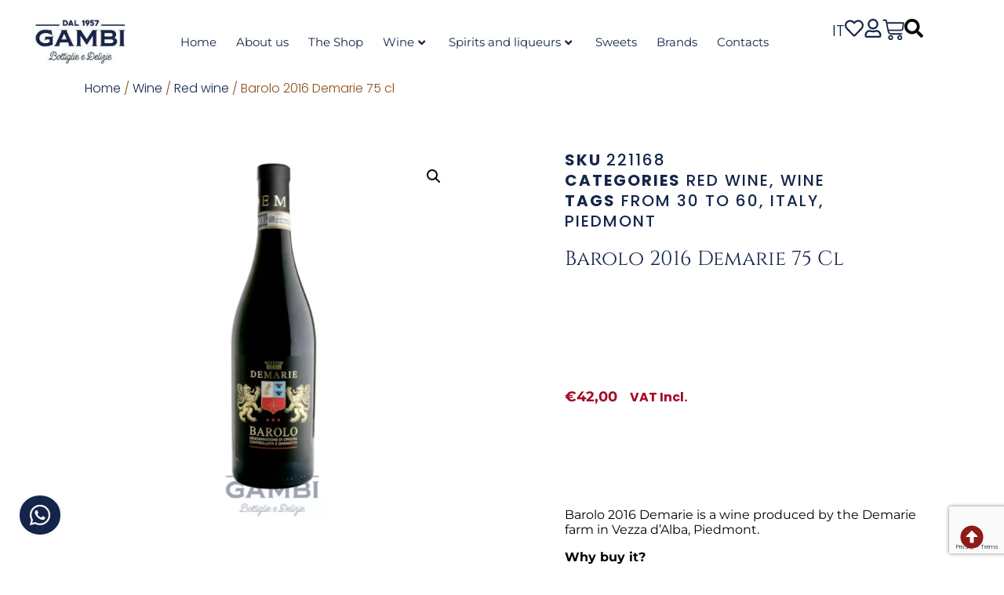

--- FILE ---
content_type: text/html; charset=utf-8
request_url: https://www.google.com/recaptcha/api2/anchor?ar=1&k=6LcEfO8lAAAAAMHf-t9yPFyScyr_-E9O21vvtFpx&co=aHR0cHM6Ly93d3cuZW5vdGVjYWdhbWJpLmNvbTo0NDM.&hl=en&v=7gg7H51Q-naNfhmCP3_R47ho&size=invisible&anchor-ms=20000&execute-ms=15000&cb=3yuj5w7mcgya
body_size: 48260
content:
<!DOCTYPE HTML><html dir="ltr" lang="en"><head><meta http-equiv="Content-Type" content="text/html; charset=UTF-8">
<meta http-equiv="X-UA-Compatible" content="IE=edge">
<title>reCAPTCHA</title>
<style type="text/css">
/* cyrillic-ext */
@font-face {
  font-family: 'Roboto';
  font-style: normal;
  font-weight: 400;
  font-stretch: 100%;
  src: url(//fonts.gstatic.com/s/roboto/v48/KFO7CnqEu92Fr1ME7kSn66aGLdTylUAMa3GUBHMdazTgWw.woff2) format('woff2');
  unicode-range: U+0460-052F, U+1C80-1C8A, U+20B4, U+2DE0-2DFF, U+A640-A69F, U+FE2E-FE2F;
}
/* cyrillic */
@font-face {
  font-family: 'Roboto';
  font-style: normal;
  font-weight: 400;
  font-stretch: 100%;
  src: url(//fonts.gstatic.com/s/roboto/v48/KFO7CnqEu92Fr1ME7kSn66aGLdTylUAMa3iUBHMdazTgWw.woff2) format('woff2');
  unicode-range: U+0301, U+0400-045F, U+0490-0491, U+04B0-04B1, U+2116;
}
/* greek-ext */
@font-face {
  font-family: 'Roboto';
  font-style: normal;
  font-weight: 400;
  font-stretch: 100%;
  src: url(//fonts.gstatic.com/s/roboto/v48/KFO7CnqEu92Fr1ME7kSn66aGLdTylUAMa3CUBHMdazTgWw.woff2) format('woff2');
  unicode-range: U+1F00-1FFF;
}
/* greek */
@font-face {
  font-family: 'Roboto';
  font-style: normal;
  font-weight: 400;
  font-stretch: 100%;
  src: url(//fonts.gstatic.com/s/roboto/v48/KFO7CnqEu92Fr1ME7kSn66aGLdTylUAMa3-UBHMdazTgWw.woff2) format('woff2');
  unicode-range: U+0370-0377, U+037A-037F, U+0384-038A, U+038C, U+038E-03A1, U+03A3-03FF;
}
/* math */
@font-face {
  font-family: 'Roboto';
  font-style: normal;
  font-weight: 400;
  font-stretch: 100%;
  src: url(//fonts.gstatic.com/s/roboto/v48/KFO7CnqEu92Fr1ME7kSn66aGLdTylUAMawCUBHMdazTgWw.woff2) format('woff2');
  unicode-range: U+0302-0303, U+0305, U+0307-0308, U+0310, U+0312, U+0315, U+031A, U+0326-0327, U+032C, U+032F-0330, U+0332-0333, U+0338, U+033A, U+0346, U+034D, U+0391-03A1, U+03A3-03A9, U+03B1-03C9, U+03D1, U+03D5-03D6, U+03F0-03F1, U+03F4-03F5, U+2016-2017, U+2034-2038, U+203C, U+2040, U+2043, U+2047, U+2050, U+2057, U+205F, U+2070-2071, U+2074-208E, U+2090-209C, U+20D0-20DC, U+20E1, U+20E5-20EF, U+2100-2112, U+2114-2115, U+2117-2121, U+2123-214F, U+2190, U+2192, U+2194-21AE, U+21B0-21E5, U+21F1-21F2, U+21F4-2211, U+2213-2214, U+2216-22FF, U+2308-230B, U+2310, U+2319, U+231C-2321, U+2336-237A, U+237C, U+2395, U+239B-23B7, U+23D0, U+23DC-23E1, U+2474-2475, U+25AF, U+25B3, U+25B7, U+25BD, U+25C1, U+25CA, U+25CC, U+25FB, U+266D-266F, U+27C0-27FF, U+2900-2AFF, U+2B0E-2B11, U+2B30-2B4C, U+2BFE, U+3030, U+FF5B, U+FF5D, U+1D400-1D7FF, U+1EE00-1EEFF;
}
/* symbols */
@font-face {
  font-family: 'Roboto';
  font-style: normal;
  font-weight: 400;
  font-stretch: 100%;
  src: url(//fonts.gstatic.com/s/roboto/v48/KFO7CnqEu92Fr1ME7kSn66aGLdTylUAMaxKUBHMdazTgWw.woff2) format('woff2');
  unicode-range: U+0001-000C, U+000E-001F, U+007F-009F, U+20DD-20E0, U+20E2-20E4, U+2150-218F, U+2190, U+2192, U+2194-2199, U+21AF, U+21E6-21F0, U+21F3, U+2218-2219, U+2299, U+22C4-22C6, U+2300-243F, U+2440-244A, U+2460-24FF, U+25A0-27BF, U+2800-28FF, U+2921-2922, U+2981, U+29BF, U+29EB, U+2B00-2BFF, U+4DC0-4DFF, U+FFF9-FFFB, U+10140-1018E, U+10190-1019C, U+101A0, U+101D0-101FD, U+102E0-102FB, U+10E60-10E7E, U+1D2C0-1D2D3, U+1D2E0-1D37F, U+1F000-1F0FF, U+1F100-1F1AD, U+1F1E6-1F1FF, U+1F30D-1F30F, U+1F315, U+1F31C, U+1F31E, U+1F320-1F32C, U+1F336, U+1F378, U+1F37D, U+1F382, U+1F393-1F39F, U+1F3A7-1F3A8, U+1F3AC-1F3AF, U+1F3C2, U+1F3C4-1F3C6, U+1F3CA-1F3CE, U+1F3D4-1F3E0, U+1F3ED, U+1F3F1-1F3F3, U+1F3F5-1F3F7, U+1F408, U+1F415, U+1F41F, U+1F426, U+1F43F, U+1F441-1F442, U+1F444, U+1F446-1F449, U+1F44C-1F44E, U+1F453, U+1F46A, U+1F47D, U+1F4A3, U+1F4B0, U+1F4B3, U+1F4B9, U+1F4BB, U+1F4BF, U+1F4C8-1F4CB, U+1F4D6, U+1F4DA, U+1F4DF, U+1F4E3-1F4E6, U+1F4EA-1F4ED, U+1F4F7, U+1F4F9-1F4FB, U+1F4FD-1F4FE, U+1F503, U+1F507-1F50B, U+1F50D, U+1F512-1F513, U+1F53E-1F54A, U+1F54F-1F5FA, U+1F610, U+1F650-1F67F, U+1F687, U+1F68D, U+1F691, U+1F694, U+1F698, U+1F6AD, U+1F6B2, U+1F6B9-1F6BA, U+1F6BC, U+1F6C6-1F6CF, U+1F6D3-1F6D7, U+1F6E0-1F6EA, U+1F6F0-1F6F3, U+1F6F7-1F6FC, U+1F700-1F7FF, U+1F800-1F80B, U+1F810-1F847, U+1F850-1F859, U+1F860-1F887, U+1F890-1F8AD, U+1F8B0-1F8BB, U+1F8C0-1F8C1, U+1F900-1F90B, U+1F93B, U+1F946, U+1F984, U+1F996, U+1F9E9, U+1FA00-1FA6F, U+1FA70-1FA7C, U+1FA80-1FA89, U+1FA8F-1FAC6, U+1FACE-1FADC, U+1FADF-1FAE9, U+1FAF0-1FAF8, U+1FB00-1FBFF;
}
/* vietnamese */
@font-face {
  font-family: 'Roboto';
  font-style: normal;
  font-weight: 400;
  font-stretch: 100%;
  src: url(//fonts.gstatic.com/s/roboto/v48/KFO7CnqEu92Fr1ME7kSn66aGLdTylUAMa3OUBHMdazTgWw.woff2) format('woff2');
  unicode-range: U+0102-0103, U+0110-0111, U+0128-0129, U+0168-0169, U+01A0-01A1, U+01AF-01B0, U+0300-0301, U+0303-0304, U+0308-0309, U+0323, U+0329, U+1EA0-1EF9, U+20AB;
}
/* latin-ext */
@font-face {
  font-family: 'Roboto';
  font-style: normal;
  font-weight: 400;
  font-stretch: 100%;
  src: url(//fonts.gstatic.com/s/roboto/v48/KFO7CnqEu92Fr1ME7kSn66aGLdTylUAMa3KUBHMdazTgWw.woff2) format('woff2');
  unicode-range: U+0100-02BA, U+02BD-02C5, U+02C7-02CC, U+02CE-02D7, U+02DD-02FF, U+0304, U+0308, U+0329, U+1D00-1DBF, U+1E00-1E9F, U+1EF2-1EFF, U+2020, U+20A0-20AB, U+20AD-20C0, U+2113, U+2C60-2C7F, U+A720-A7FF;
}
/* latin */
@font-face {
  font-family: 'Roboto';
  font-style: normal;
  font-weight: 400;
  font-stretch: 100%;
  src: url(//fonts.gstatic.com/s/roboto/v48/KFO7CnqEu92Fr1ME7kSn66aGLdTylUAMa3yUBHMdazQ.woff2) format('woff2');
  unicode-range: U+0000-00FF, U+0131, U+0152-0153, U+02BB-02BC, U+02C6, U+02DA, U+02DC, U+0304, U+0308, U+0329, U+2000-206F, U+20AC, U+2122, U+2191, U+2193, U+2212, U+2215, U+FEFF, U+FFFD;
}
/* cyrillic-ext */
@font-face {
  font-family: 'Roboto';
  font-style: normal;
  font-weight: 500;
  font-stretch: 100%;
  src: url(//fonts.gstatic.com/s/roboto/v48/KFO7CnqEu92Fr1ME7kSn66aGLdTylUAMa3GUBHMdazTgWw.woff2) format('woff2');
  unicode-range: U+0460-052F, U+1C80-1C8A, U+20B4, U+2DE0-2DFF, U+A640-A69F, U+FE2E-FE2F;
}
/* cyrillic */
@font-face {
  font-family: 'Roboto';
  font-style: normal;
  font-weight: 500;
  font-stretch: 100%;
  src: url(//fonts.gstatic.com/s/roboto/v48/KFO7CnqEu92Fr1ME7kSn66aGLdTylUAMa3iUBHMdazTgWw.woff2) format('woff2');
  unicode-range: U+0301, U+0400-045F, U+0490-0491, U+04B0-04B1, U+2116;
}
/* greek-ext */
@font-face {
  font-family: 'Roboto';
  font-style: normal;
  font-weight: 500;
  font-stretch: 100%;
  src: url(//fonts.gstatic.com/s/roboto/v48/KFO7CnqEu92Fr1ME7kSn66aGLdTylUAMa3CUBHMdazTgWw.woff2) format('woff2');
  unicode-range: U+1F00-1FFF;
}
/* greek */
@font-face {
  font-family: 'Roboto';
  font-style: normal;
  font-weight: 500;
  font-stretch: 100%;
  src: url(//fonts.gstatic.com/s/roboto/v48/KFO7CnqEu92Fr1ME7kSn66aGLdTylUAMa3-UBHMdazTgWw.woff2) format('woff2');
  unicode-range: U+0370-0377, U+037A-037F, U+0384-038A, U+038C, U+038E-03A1, U+03A3-03FF;
}
/* math */
@font-face {
  font-family: 'Roboto';
  font-style: normal;
  font-weight: 500;
  font-stretch: 100%;
  src: url(//fonts.gstatic.com/s/roboto/v48/KFO7CnqEu92Fr1ME7kSn66aGLdTylUAMawCUBHMdazTgWw.woff2) format('woff2');
  unicode-range: U+0302-0303, U+0305, U+0307-0308, U+0310, U+0312, U+0315, U+031A, U+0326-0327, U+032C, U+032F-0330, U+0332-0333, U+0338, U+033A, U+0346, U+034D, U+0391-03A1, U+03A3-03A9, U+03B1-03C9, U+03D1, U+03D5-03D6, U+03F0-03F1, U+03F4-03F5, U+2016-2017, U+2034-2038, U+203C, U+2040, U+2043, U+2047, U+2050, U+2057, U+205F, U+2070-2071, U+2074-208E, U+2090-209C, U+20D0-20DC, U+20E1, U+20E5-20EF, U+2100-2112, U+2114-2115, U+2117-2121, U+2123-214F, U+2190, U+2192, U+2194-21AE, U+21B0-21E5, U+21F1-21F2, U+21F4-2211, U+2213-2214, U+2216-22FF, U+2308-230B, U+2310, U+2319, U+231C-2321, U+2336-237A, U+237C, U+2395, U+239B-23B7, U+23D0, U+23DC-23E1, U+2474-2475, U+25AF, U+25B3, U+25B7, U+25BD, U+25C1, U+25CA, U+25CC, U+25FB, U+266D-266F, U+27C0-27FF, U+2900-2AFF, U+2B0E-2B11, U+2B30-2B4C, U+2BFE, U+3030, U+FF5B, U+FF5D, U+1D400-1D7FF, U+1EE00-1EEFF;
}
/* symbols */
@font-face {
  font-family: 'Roboto';
  font-style: normal;
  font-weight: 500;
  font-stretch: 100%;
  src: url(//fonts.gstatic.com/s/roboto/v48/KFO7CnqEu92Fr1ME7kSn66aGLdTylUAMaxKUBHMdazTgWw.woff2) format('woff2');
  unicode-range: U+0001-000C, U+000E-001F, U+007F-009F, U+20DD-20E0, U+20E2-20E4, U+2150-218F, U+2190, U+2192, U+2194-2199, U+21AF, U+21E6-21F0, U+21F3, U+2218-2219, U+2299, U+22C4-22C6, U+2300-243F, U+2440-244A, U+2460-24FF, U+25A0-27BF, U+2800-28FF, U+2921-2922, U+2981, U+29BF, U+29EB, U+2B00-2BFF, U+4DC0-4DFF, U+FFF9-FFFB, U+10140-1018E, U+10190-1019C, U+101A0, U+101D0-101FD, U+102E0-102FB, U+10E60-10E7E, U+1D2C0-1D2D3, U+1D2E0-1D37F, U+1F000-1F0FF, U+1F100-1F1AD, U+1F1E6-1F1FF, U+1F30D-1F30F, U+1F315, U+1F31C, U+1F31E, U+1F320-1F32C, U+1F336, U+1F378, U+1F37D, U+1F382, U+1F393-1F39F, U+1F3A7-1F3A8, U+1F3AC-1F3AF, U+1F3C2, U+1F3C4-1F3C6, U+1F3CA-1F3CE, U+1F3D4-1F3E0, U+1F3ED, U+1F3F1-1F3F3, U+1F3F5-1F3F7, U+1F408, U+1F415, U+1F41F, U+1F426, U+1F43F, U+1F441-1F442, U+1F444, U+1F446-1F449, U+1F44C-1F44E, U+1F453, U+1F46A, U+1F47D, U+1F4A3, U+1F4B0, U+1F4B3, U+1F4B9, U+1F4BB, U+1F4BF, U+1F4C8-1F4CB, U+1F4D6, U+1F4DA, U+1F4DF, U+1F4E3-1F4E6, U+1F4EA-1F4ED, U+1F4F7, U+1F4F9-1F4FB, U+1F4FD-1F4FE, U+1F503, U+1F507-1F50B, U+1F50D, U+1F512-1F513, U+1F53E-1F54A, U+1F54F-1F5FA, U+1F610, U+1F650-1F67F, U+1F687, U+1F68D, U+1F691, U+1F694, U+1F698, U+1F6AD, U+1F6B2, U+1F6B9-1F6BA, U+1F6BC, U+1F6C6-1F6CF, U+1F6D3-1F6D7, U+1F6E0-1F6EA, U+1F6F0-1F6F3, U+1F6F7-1F6FC, U+1F700-1F7FF, U+1F800-1F80B, U+1F810-1F847, U+1F850-1F859, U+1F860-1F887, U+1F890-1F8AD, U+1F8B0-1F8BB, U+1F8C0-1F8C1, U+1F900-1F90B, U+1F93B, U+1F946, U+1F984, U+1F996, U+1F9E9, U+1FA00-1FA6F, U+1FA70-1FA7C, U+1FA80-1FA89, U+1FA8F-1FAC6, U+1FACE-1FADC, U+1FADF-1FAE9, U+1FAF0-1FAF8, U+1FB00-1FBFF;
}
/* vietnamese */
@font-face {
  font-family: 'Roboto';
  font-style: normal;
  font-weight: 500;
  font-stretch: 100%;
  src: url(//fonts.gstatic.com/s/roboto/v48/KFO7CnqEu92Fr1ME7kSn66aGLdTylUAMa3OUBHMdazTgWw.woff2) format('woff2');
  unicode-range: U+0102-0103, U+0110-0111, U+0128-0129, U+0168-0169, U+01A0-01A1, U+01AF-01B0, U+0300-0301, U+0303-0304, U+0308-0309, U+0323, U+0329, U+1EA0-1EF9, U+20AB;
}
/* latin-ext */
@font-face {
  font-family: 'Roboto';
  font-style: normal;
  font-weight: 500;
  font-stretch: 100%;
  src: url(//fonts.gstatic.com/s/roboto/v48/KFO7CnqEu92Fr1ME7kSn66aGLdTylUAMa3KUBHMdazTgWw.woff2) format('woff2');
  unicode-range: U+0100-02BA, U+02BD-02C5, U+02C7-02CC, U+02CE-02D7, U+02DD-02FF, U+0304, U+0308, U+0329, U+1D00-1DBF, U+1E00-1E9F, U+1EF2-1EFF, U+2020, U+20A0-20AB, U+20AD-20C0, U+2113, U+2C60-2C7F, U+A720-A7FF;
}
/* latin */
@font-face {
  font-family: 'Roboto';
  font-style: normal;
  font-weight: 500;
  font-stretch: 100%;
  src: url(//fonts.gstatic.com/s/roboto/v48/KFO7CnqEu92Fr1ME7kSn66aGLdTylUAMa3yUBHMdazQ.woff2) format('woff2');
  unicode-range: U+0000-00FF, U+0131, U+0152-0153, U+02BB-02BC, U+02C6, U+02DA, U+02DC, U+0304, U+0308, U+0329, U+2000-206F, U+20AC, U+2122, U+2191, U+2193, U+2212, U+2215, U+FEFF, U+FFFD;
}
/* cyrillic-ext */
@font-face {
  font-family: 'Roboto';
  font-style: normal;
  font-weight: 900;
  font-stretch: 100%;
  src: url(//fonts.gstatic.com/s/roboto/v48/KFO7CnqEu92Fr1ME7kSn66aGLdTylUAMa3GUBHMdazTgWw.woff2) format('woff2');
  unicode-range: U+0460-052F, U+1C80-1C8A, U+20B4, U+2DE0-2DFF, U+A640-A69F, U+FE2E-FE2F;
}
/* cyrillic */
@font-face {
  font-family: 'Roboto';
  font-style: normal;
  font-weight: 900;
  font-stretch: 100%;
  src: url(//fonts.gstatic.com/s/roboto/v48/KFO7CnqEu92Fr1ME7kSn66aGLdTylUAMa3iUBHMdazTgWw.woff2) format('woff2');
  unicode-range: U+0301, U+0400-045F, U+0490-0491, U+04B0-04B1, U+2116;
}
/* greek-ext */
@font-face {
  font-family: 'Roboto';
  font-style: normal;
  font-weight: 900;
  font-stretch: 100%;
  src: url(//fonts.gstatic.com/s/roboto/v48/KFO7CnqEu92Fr1ME7kSn66aGLdTylUAMa3CUBHMdazTgWw.woff2) format('woff2');
  unicode-range: U+1F00-1FFF;
}
/* greek */
@font-face {
  font-family: 'Roboto';
  font-style: normal;
  font-weight: 900;
  font-stretch: 100%;
  src: url(//fonts.gstatic.com/s/roboto/v48/KFO7CnqEu92Fr1ME7kSn66aGLdTylUAMa3-UBHMdazTgWw.woff2) format('woff2');
  unicode-range: U+0370-0377, U+037A-037F, U+0384-038A, U+038C, U+038E-03A1, U+03A3-03FF;
}
/* math */
@font-face {
  font-family: 'Roboto';
  font-style: normal;
  font-weight: 900;
  font-stretch: 100%;
  src: url(//fonts.gstatic.com/s/roboto/v48/KFO7CnqEu92Fr1ME7kSn66aGLdTylUAMawCUBHMdazTgWw.woff2) format('woff2');
  unicode-range: U+0302-0303, U+0305, U+0307-0308, U+0310, U+0312, U+0315, U+031A, U+0326-0327, U+032C, U+032F-0330, U+0332-0333, U+0338, U+033A, U+0346, U+034D, U+0391-03A1, U+03A3-03A9, U+03B1-03C9, U+03D1, U+03D5-03D6, U+03F0-03F1, U+03F4-03F5, U+2016-2017, U+2034-2038, U+203C, U+2040, U+2043, U+2047, U+2050, U+2057, U+205F, U+2070-2071, U+2074-208E, U+2090-209C, U+20D0-20DC, U+20E1, U+20E5-20EF, U+2100-2112, U+2114-2115, U+2117-2121, U+2123-214F, U+2190, U+2192, U+2194-21AE, U+21B0-21E5, U+21F1-21F2, U+21F4-2211, U+2213-2214, U+2216-22FF, U+2308-230B, U+2310, U+2319, U+231C-2321, U+2336-237A, U+237C, U+2395, U+239B-23B7, U+23D0, U+23DC-23E1, U+2474-2475, U+25AF, U+25B3, U+25B7, U+25BD, U+25C1, U+25CA, U+25CC, U+25FB, U+266D-266F, U+27C0-27FF, U+2900-2AFF, U+2B0E-2B11, U+2B30-2B4C, U+2BFE, U+3030, U+FF5B, U+FF5D, U+1D400-1D7FF, U+1EE00-1EEFF;
}
/* symbols */
@font-face {
  font-family: 'Roboto';
  font-style: normal;
  font-weight: 900;
  font-stretch: 100%;
  src: url(//fonts.gstatic.com/s/roboto/v48/KFO7CnqEu92Fr1ME7kSn66aGLdTylUAMaxKUBHMdazTgWw.woff2) format('woff2');
  unicode-range: U+0001-000C, U+000E-001F, U+007F-009F, U+20DD-20E0, U+20E2-20E4, U+2150-218F, U+2190, U+2192, U+2194-2199, U+21AF, U+21E6-21F0, U+21F3, U+2218-2219, U+2299, U+22C4-22C6, U+2300-243F, U+2440-244A, U+2460-24FF, U+25A0-27BF, U+2800-28FF, U+2921-2922, U+2981, U+29BF, U+29EB, U+2B00-2BFF, U+4DC0-4DFF, U+FFF9-FFFB, U+10140-1018E, U+10190-1019C, U+101A0, U+101D0-101FD, U+102E0-102FB, U+10E60-10E7E, U+1D2C0-1D2D3, U+1D2E0-1D37F, U+1F000-1F0FF, U+1F100-1F1AD, U+1F1E6-1F1FF, U+1F30D-1F30F, U+1F315, U+1F31C, U+1F31E, U+1F320-1F32C, U+1F336, U+1F378, U+1F37D, U+1F382, U+1F393-1F39F, U+1F3A7-1F3A8, U+1F3AC-1F3AF, U+1F3C2, U+1F3C4-1F3C6, U+1F3CA-1F3CE, U+1F3D4-1F3E0, U+1F3ED, U+1F3F1-1F3F3, U+1F3F5-1F3F7, U+1F408, U+1F415, U+1F41F, U+1F426, U+1F43F, U+1F441-1F442, U+1F444, U+1F446-1F449, U+1F44C-1F44E, U+1F453, U+1F46A, U+1F47D, U+1F4A3, U+1F4B0, U+1F4B3, U+1F4B9, U+1F4BB, U+1F4BF, U+1F4C8-1F4CB, U+1F4D6, U+1F4DA, U+1F4DF, U+1F4E3-1F4E6, U+1F4EA-1F4ED, U+1F4F7, U+1F4F9-1F4FB, U+1F4FD-1F4FE, U+1F503, U+1F507-1F50B, U+1F50D, U+1F512-1F513, U+1F53E-1F54A, U+1F54F-1F5FA, U+1F610, U+1F650-1F67F, U+1F687, U+1F68D, U+1F691, U+1F694, U+1F698, U+1F6AD, U+1F6B2, U+1F6B9-1F6BA, U+1F6BC, U+1F6C6-1F6CF, U+1F6D3-1F6D7, U+1F6E0-1F6EA, U+1F6F0-1F6F3, U+1F6F7-1F6FC, U+1F700-1F7FF, U+1F800-1F80B, U+1F810-1F847, U+1F850-1F859, U+1F860-1F887, U+1F890-1F8AD, U+1F8B0-1F8BB, U+1F8C0-1F8C1, U+1F900-1F90B, U+1F93B, U+1F946, U+1F984, U+1F996, U+1F9E9, U+1FA00-1FA6F, U+1FA70-1FA7C, U+1FA80-1FA89, U+1FA8F-1FAC6, U+1FACE-1FADC, U+1FADF-1FAE9, U+1FAF0-1FAF8, U+1FB00-1FBFF;
}
/* vietnamese */
@font-face {
  font-family: 'Roboto';
  font-style: normal;
  font-weight: 900;
  font-stretch: 100%;
  src: url(//fonts.gstatic.com/s/roboto/v48/KFO7CnqEu92Fr1ME7kSn66aGLdTylUAMa3OUBHMdazTgWw.woff2) format('woff2');
  unicode-range: U+0102-0103, U+0110-0111, U+0128-0129, U+0168-0169, U+01A0-01A1, U+01AF-01B0, U+0300-0301, U+0303-0304, U+0308-0309, U+0323, U+0329, U+1EA0-1EF9, U+20AB;
}
/* latin-ext */
@font-face {
  font-family: 'Roboto';
  font-style: normal;
  font-weight: 900;
  font-stretch: 100%;
  src: url(//fonts.gstatic.com/s/roboto/v48/KFO7CnqEu92Fr1ME7kSn66aGLdTylUAMa3KUBHMdazTgWw.woff2) format('woff2');
  unicode-range: U+0100-02BA, U+02BD-02C5, U+02C7-02CC, U+02CE-02D7, U+02DD-02FF, U+0304, U+0308, U+0329, U+1D00-1DBF, U+1E00-1E9F, U+1EF2-1EFF, U+2020, U+20A0-20AB, U+20AD-20C0, U+2113, U+2C60-2C7F, U+A720-A7FF;
}
/* latin */
@font-face {
  font-family: 'Roboto';
  font-style: normal;
  font-weight: 900;
  font-stretch: 100%;
  src: url(//fonts.gstatic.com/s/roboto/v48/KFO7CnqEu92Fr1ME7kSn66aGLdTylUAMa3yUBHMdazQ.woff2) format('woff2');
  unicode-range: U+0000-00FF, U+0131, U+0152-0153, U+02BB-02BC, U+02C6, U+02DA, U+02DC, U+0304, U+0308, U+0329, U+2000-206F, U+20AC, U+2122, U+2191, U+2193, U+2212, U+2215, U+FEFF, U+FFFD;
}

</style>
<link rel="stylesheet" type="text/css" href="https://www.gstatic.com/recaptcha/releases/7gg7H51Q-naNfhmCP3_R47ho/styles__ltr.css">
<script nonce="H1NN9ZBH0DN3gVY4ZXHSqg" type="text/javascript">window['__recaptcha_api'] = 'https://www.google.com/recaptcha/api2/';</script>
<script type="text/javascript" src="https://www.gstatic.com/recaptcha/releases/7gg7H51Q-naNfhmCP3_R47ho/recaptcha__en.js" nonce="H1NN9ZBH0DN3gVY4ZXHSqg">
      
    </script></head>
<body><div id="rc-anchor-alert" class="rc-anchor-alert"></div>
<input type="hidden" id="recaptcha-token" value="[base64]">
<script type="text/javascript" nonce="H1NN9ZBH0DN3gVY4ZXHSqg">
      recaptcha.anchor.Main.init("[\x22ainput\x22,[\x22bgdata\x22,\x22\x22,\[base64]/[base64]/UltIKytdPWE6KGE8MjA0OD9SW0grK109YT4+NnwxOTI6KChhJjY0NTEyKT09NTUyOTYmJnErMTxoLmxlbmd0aCYmKGguY2hhckNvZGVBdChxKzEpJjY0NTEyKT09NTYzMjA/[base64]/MjU1OlI/[base64]/[base64]/[base64]/[base64]/[base64]/[base64]/[base64]/[base64]/[base64]/[base64]\x22,\[base64]\\u003d\x22,\[base64]/GMOxwr3CpHXCkcOHTMOJJ1TDpSAZw5bCiF/DvGksw6Fzbw9yeTBQw4ZGRB9ow6DDoSdMMcOrQcKnBTl7LBLDksKkwrhDwqXDlX4QwoXCuDZ7JcK/VsKwZ0DCqGPDh8KnAcKLwrzDo8OGD8KFWsKvOz4Yw7N8wprCszpBSMO+wrA8wqDCp8KMHwnDtcOUwrlFAWTClAR9wrbDkVzDqsOkKsOKd8OffMOkFCHDkU0hCcKnUcOTwqrDjXdNLMONwoZoBgzCjsObwpbDk8OVLFFjwr/CkE/DtiAHw5Ykw7V9wqnCkioew54OwpVnw6TCjsK0wpFdGzBkIH0fL2TCt27CoMOEwqBFw6BVBcOgwq1/SDFyw4EKw5rDpcK2wpRWHmLDr8KKNcObY8KCw4rCmMO5PX/DtS0JOsKFbsO3wpzCuncJLDgqIMOFR8KtIcKGwptmwp3CqsKRIS/CpMKXwotqwrgLw7rCs0AIw7shXxs8w6XCpl0nHGcbw7HDkEYJa3HDl8OmRxLDlMOqwoAdw79VcMObViNJXcOYA1dxw4VmwrQKw7DDlcOkwqY9KStgwpVgO8O3wqXCgm1aVARAw6A/F3rCksKuwptKwqE7wpHDs8KOw6kvwppyworDtsKOw5zCnlXDs8KedjFlPl1xwoZ5wpB2U8O1w7TDklUNAgzDlsKuwrhdwrwefMKsw6tOfW7Ckz99wp0jwqjCnDHDlik3w53Dr3jCnSHCqcOWw6o+OTgow61tDMKKYcKJw5LCml7CszLCky/DnsO4w73DgcKaQcOXFcO/w5huwo0WG0JXa8O4AcOHwpspU05sP1Y/asKMNWl0azbDh8KDwokKwo4KBi3DvMOKQ8OzFMKpw5/DgcKPHAxCw7TCuypswo1PAcKsTsKgworCnGPCv8OPXcK6wqFOXR/Ds8Ohw7Z/[base64]/W8OLwpYvwoQwFinDscOKYxRvAMKgwpbCpB5Pw5lIJCR5AmbCnErCtsKJw7DCssOSEAHDpsK7w4/CnMK2FRR9GVjCg8O9WW/DvS45woFxw5QOP0fDsMOfw558GXJPJ8Kdw5pgIMKqwpkrGW0mGDDDnQQZccOXw7ZEwpzCiyTClcOVwoA6VMKqWyV8cml/w7jDgMOJBcKVw4PDgGRmbWrDnHI6wp4zw6jCj1kdclIww5zCsyUsKE8dL8KgQMK9w5ZmwpPDugLCo0N1w5nCmjMLw6HDmyM4PMKKwrRUw4jCnsOFw6zCgsORBsOWw5nCjGE/w6ELw4s5CMOcLMKSwppqRcONwqBkw4k9XsKRw54qBGzDlcO+wpN5w4U0GcOlA8OSwoTDicKETxAgaSHCvF/CrCzDlsOgXsOBwrrDrMO9IBBcFSvCsVkDMzUjOsKOwo9rwqw1ZzAVKMOTw5wjY8ODw4xvUMO8woMhw6/[base64]/[base64]/w7ZQMsKkX8KUTHQoNQTDksKIUCoBwqQnw5BAOcOke1s4wrfDrDlNw6fCi1Fhwq3CpsKvMwNQc3MDKSE6woHCrsOCw6NCw7bDsW/Dh8KEGMKENU/Ds8KzYMKewrTCrTHCj8OoYcKYTEXCpx7DpsOUETfCvinDssOKCcKJcgg0cEZaeHzCgMKVw6YtwqpkYQhkw6bCh8K5w4jDq8KAw4bCsiE/[base64]/wq7CoUpDw7HDjx1Tw5DDtW/CinI9wpgqdcOxbMOrwrkDLxXDszsYMcKDJkzChcK1w6J/wpJqw54LwqjDr8OOw6HCsVjDmXFmRsO8Q2RAS3DDv0Rzw7zDngDCnMOPGikkw5IlPEJQw4TCqcOjIUnCmGYhSMOpKcKZDMKlWcO/wpBVwrTCrSZOIWnDh0nDrXrClEcSV8Kmw5RlD8OKOGsLwo3DrMK4N11rXMOYOsKgwo7CgwnCsSoiGn1Zwp3Cu0fDlU/DmDRVAR9Sw4HCvEnDs8O4w6AtwpBTAH5Sw5o5DH9YdMOPw7UXw6ACw7F9wqPDpMKzw7TDrQfDsgHDisKKZG1abF/DhcOywo/CtkTDvRZeVDPDk8O5ZcOMw7FuYsKRw67DssKUKsKuWMOzwqwtw4hew54fwqXCgXLDlWQEE8OSw4Vow5JKIXZCw585w6/DscO9w4/Cgn45P8KCw7fDqlxVwpXCoMOEDsOXFmDCoC7DkDzCo8K4VmfDmMOueMO5w6RnUSocYA/DvcOjeynDsmsHOzl8P1DCl0PDlsKDP8KsCsKjVnvDvBHDihvDhkgFwoR8XcOuaMOYwq/DgW9LFEbCm8KjazB1w40twr15w7AuYCshwrY6G1DDoXXCl0QIwpDCscKVw4Few4HCt8OGeF4tVcK4csKuw7x0R8K4wodoB3skw7TCqC84ZsOlVcK/GsOpwqokRsKEw5DCjA4KFj0PR8O6HcOIwqUOKXrDvVM6dMOCwrzDlH/Cjzt/w5nCiwjCicKqw6PDihYTc3hVH8OpwqIdTcK2wofDncKfwrPDkjYJw5B8Ul0qFcORw7fCqnE2dsK1wr/[base64]/ClcK/wrPDt8K0IFrDvsKpQMOmwqPDjA7CtcKjYsKXTRcoMVkiM8Kbw7bCv0/CiMKFCsO6w7/DnUfDq8O8w45mwpkHwqQ1AMKfdTvDocKOwqDCl8O7w4VBw78mDkDCmXEVGcOSw4fChz/DmsOec8KhcsKtw4clw5PChCnCj01UfsO1R8OrOmFJMMKKZMOAwqQRGcOTeFjCkcKWw6fDo8ONcm/[base64]/DosOtw7sVdj/[base64]/CqcOfw6NVb8KjwpM9LAgvwprCrsOAJRNDKSBpwpMkwqliZsOUJMKHw5RhDcK0wrE/w5IlwpfCsEAKw6dAw6U+PlIzwobCoA5mVMOjw7B6w6wWw6d9Y8OEw7DDuMOzw5kuU8OlLFHDpnbDqsO5wqTDo07CumvDscKOwq7CnQ/DqgfDqCbDt8KjwqjCq8ObEMKjw5shG8OGSMKnPMOOfsKIw5w4w4UAw5DDoMOswppGN8KwwrvCowE3PMK4w4d3w5QZw410wqowTcKMCsOVNsOwLjJ6aAdZewPDtBjDu8KiEcOfwoNrdGwVO8ODwqjDnCTDgXxLVcO7w6jCu8OuwoXDkcKJAsK/wo7DgyLDp8O/[base64]/CtUTCtyltdl89NMKfw7J0w5zDmcOqwoXDt1/DuA8Kw4hEcsKewqHCnMKMw4TChEYEw4cFasKywq3CnsK6fjocw4UJOcOtf8KZw5cofw7Dm0AIw6zCqsKFflYUcHTCisKmCsOXwqrDjsKDJcKTw60kNsKuWGzDrnzDlMK0QMO0w7/CusKEwrRCTCIrw4hBcy3CiMOowr5VL3DCvzLCtsKJw5xWfixYw5DDpD15w5wyDXLDisObw4fDgzBpwrg4wobCvTTDsAhdw4bDhT/Dq8Kzw5A9TsKUwo3DhVzCjk3DlcKCwq4yd2sBw5APwocebsO5KcKOwr3CtiLCpWfCgMKjeyFgWcKEwobCi8KhwrbDisKvBA5HGwjDt3TDpMO5dSwVccKUIMKhw7HDisOPNsKdw6gMZsK/wqNGN8OXw5LDoTxTw5HDnsKfacO/w5s+wqR8w5XCh8OpacKPwpBiw4DDrcOKIw7DlUh6w7DDjMOsRy/[base64]/CjFvCkhUVwpTDi8ORw6AVw4XDsgxXw4zDuMKiecOpJmI7S34Cw5rDjjjDmVxMVSvDncOrf8KQw7Ynw6BXIMOPw6LDkBvDqQ55w48nccOKXMKqw77CpHp/wox8VwTDo8Kuw5zCn2HDuMOvwrh7w4Y+M1vCrkMgW13CvW/[base64]/DlhzDvTdlGcOBKH5NasOpwoTCn8O/OmPCqgTCiTLDtMKWwqRWwp8cIMOaw6jDmMO5w4kJwrhlOMONc2ZlwpQtcHXDtcO7VcOpw7fCgHwUMizDji3DjsK1w5/[base64]/ChlQhw6jDtQs+woIUw4zDoBzDnEpxJcKtw6VoGsOzGsK/[base64]/CsSTCoEfCk3/[base64]/woHCkMObJHrCu8OTGTUPwr0Zw6BPQh7CucOUMgLDsCQSChwafCowwr1vSBTDuBfDu8KNIC9PIMOvMsKWwr9lSlbDjXHCtVkcw64sRUHDpcOVwobDjjzDkcOYVcOxw6wFPipNKDXDujh6wpvCoMOPCRfDnMKnLihHP8KPwrvDl8O/w7rDmRDCv8OgBF/[base64]/[base64]/wrDClAVrwpXCtmzDrcOJOcObRlB0F8OOPyEgwq/CpcOOw7kZHMK9BFHCkzvDoA7CnsKQSQt8dMOxw6PCtB7CssOVwrDDgX1jDXrCgsOTw7HCm8O9wrDDthJKwqfDuMO/wotnwqYsw6YpO1cEw4jDqMOTNFvCvcKhazvDqxnCkcOXIRVrwroEwo9kwpNqw4jDnTQHw5okAsO/w7ItwoDDlwRTGcOmwqTDg8OEHMOoaiR5bVQ3USnDlcODbcOvCsOaw6YsdsOIPsOoe8KoMMKKwqzCkQzDmAdQWgXDrcK+fDbDmMOFw4bChcOHfjnDn8OrUB1efnfDkWwDwobCs8KsYcKFesKBw6jDhw3DnWV1w4XCvsKvKmzCv3tgcUXCim4FUzpvYS/[base64]/DnMKHTRtJw7DClGTCjx/DrcKjbQ02wrDCi0wEw7zCpycMREDDncOawp0Jwr/[base64]/CpWUnWsOcw77CqcKNBDVKwrE1wqHChzoVfULCljE7woBnwpVDeFMZG8OvwqPChcKZw4Bfw5jDusKkEA/Ch8O8wqwfwpLCsG/[base64]/DiVAzwpJHw7PDicOswqgowq/CvMKcQ8KGbsK8GcKnQGrDk3NmwojDrlt8CjLCq8OIBXpROcKcKMK0w6IyYV/Du8OxLsOnIyTDl0DCicKMw4fCqV54wp8EwrhFwp/DhCnCt8ObNwkgwoo0wo7DlcKUworCs8OmwpZaw7/DjsKlw6vDscK1wq/[base64]/[base64]/[base64]/XFvDs8OXw4fChF3CusOEJy5VWlLCrsO3GDDCh8Oaw7bCghjDgyYBfsKIw7Qow5HCujs2w7LDhFZhcMO/w5dnw7hEw617JMOHbcKfIcOCZMK0wocowpcFw7QjAcOWBcOgM8Ovw47Dj8KvwpPDnidWw6fDkmo2A8KxWMKyY8KrSsOsIwxfY8O5w6TClsOrwr7Cn8K5RylDdsOTACBrwp7CpcKpwrXDmsO/HsO7HiluZjAfSzxUbMOAbcK7w5rCrMKmwp9Vw43CmMK+woAmeMOpd8OvUsKNw5Fgw6PCqcO5wrDDhMO6wqIJHW7DuU/Ck8KHCmHCn8KewojDrxLDiRfCrcO/[base64]/Dpx7CjQ/CjsKiOsO0w7dTw5o2RsKFejJTw6lwDWpuwo7CrMOCK8K0PBLDiWPCicOdwo7CknVGwonDrSnDtwV3RwLDmTd/ej/DlsK1FMOLw6tJwoQBw5hcdhVzU0nCk8KvwrDCiURFwqfDsRXDhUrDucOmw5w+EUMWaMKPw7nDl8K3aMOKwpQTwrUQw70CPsKqwoU8w4IKwrMaJsOTNjR/[base64]/bMOBK8K7wqzCmMK2w4bCl8KNw5nCqsKZwr1oYCk+wrHDjGDCiwRVc8KyJ8OiwoLCn8OAwpQXwqbCp8Oew4ABdHZGAzEPwqdBw4XChcOFZsKpDi/CkcKgwrHDpcOvBsOTXsOGF8KMe8K9Zg3DpTfCmwPDinXDhMKEPjDDjwjDpcKsw480wrDCiQNtw7PDqcOZfsOZQVFUYn4pw4R9T8Kowo/Dt1FkB8KIwpgcw5AjInLCiW1CdmEzMzXCsXBCaiXDqCXDnUVnw6zDkGojwojCv8KScVtgwpXCmcKcw65iw6h7w7VeQMObwqjCgmjDpnPCp3Nhw7LDjUbDp8Kvwp8ywo0/[base64]/[base64]/[base64]/[base64]/[base64]/Cp8OIUTLChsK4w4dnw47CtsOvwqdVET3CkMKaVxo5w53CtSYfw4XDnzwBdVcGw4ZQwopmQcOWIE/CpX/DgsOjwpfCig1hw6DDh8KRw6TCu8OGfMOVS3bDkcK6wrnCmsOiw7pVw6TCiy1dKG1Zw6XDsMKcAwQ/SsK4w5BDUGHCjsOtHGbCk0VVwpEawo5qw75LDi8Sw4bDr8O6ahjDvw4ewpDCvA9RAMKLw7TCrMK8w4Ntw6tIT8OPBF7CkR/Dhm8XHsOcwq0uw6DDsXN9wqxDbsKzw7DCgsKxCmDDhFtYwr/CmGxCwpVnSHfDoDzCncKuw5XCszjCh3TDqQliUMKkwpzDicKtw7/Dmnw/w6jDucKPeSfCiMKlw4rChsOjCyc1wqvDiRUkHgoAwofCncKNwpPCmEwVNXLDs0bDu8KBPcOeFFRZw4XDlcKXMMKMwq1Hw7xPw7PCr3TCoz8WAgLDuMKidMK2w7gew4/DqjrDv2EWwojCiH3CpcOsCnccPQ5qRkfDoX9Rw7TDr03DrsO8w5bDlhfDvMOWQcKPwozCqcO3PcKSBTjDuwIAUMODZxvDg8OGTsKuEcKTwoXCqMONwogCwrDColLCvhBXfVNse1jDhX3DusKJe8Oew5HDlcKNw6DCjMKLw4Z1eQFIBjp2ZCJSPsO/w5DCn1LDsGsZw6RWw5DChcOsw7Uiw7HDrMK/awJGwpslc8KnZg7DgMO7LsKFbx9Mw5bDo1HDqcKeaT4tG8KYw7XDkQsXw4fDssOOw45Kw6rClCd5P8KfY8OrOEzDoMKCVVBfwqkUVMOmAGPDlGVswrEfwpItwrd0by7ClBLCo1/DqyrDmkjDg8OnFz8xWB8gwoPDmj4pw7LCuMOhw7wPwqHDmMOhWG4Ew6pzwp1pI8K/YHLDl2HDjsKHOVcTDhHDhMK9Rn/[base64]/ChD4NJcKXwogiT8ORGMKuwqPDnGdxw6DCs8KewoU/w7gzYMOkwrzCsAvChcKUwrPDlMOxUsKFYzbDhw7CmwzDi8KcwqzCtsO/[base64]/wrbDkTfDkW0GKcK+CsKdwrnDkA/[base64]/TUNmOMOJw5LCvsOOwptmwr/DkHVBG8Kow7ZPMzbCmcKTw6bCmF7CpQHDm8KLwqQMZSwqwpYiw7XCjsKIw5NQw4/DvApjw4/CsMKLKAQqwoN0wrQIw5gyw7w2LsKxwo5iWzdkKHLDrxNHLlgiwojCqUp5BG7DvQ/Dg8KLIcO3Q3TCmmptHsKqwqjDqxc/[base64]/RXFBwpTCrhBiQsOdQ058w6kowoPDj0PCuErDmUPCvMOxwqgLw6xywo7CjsOmYsO7ez3CtsK1wqkCw6BPw7lVw5V5w7sswrlUw7d+KVAGwroDK0tJfxvChzkswp/Dp8Okw4DCmMKZVMOCH8Oww61/woFidWHDlzYONFUCworDni4dw6fDnMKCw58yfwsKwp7Cu8KXXXDCo8K4JMK3MX/DjzQeemDDq8ONR3knbMKTOkDDrcKLDsOQY1LDizU2w73Dr8K4F8OBwrTClw7CrsKAYHHConEAw6d4woFmwq94f8KRWAMNDQhEwoARMC/[base64]/[base64]/CpAnCllfDnU7DtMOkw5DDjMOQwpdjAMO5ACpWZVASBwrCkV3CpXXCk37Dt3ocJsKSHcKAwrbCpwTDvHDDo8ONRDrDssKyfsOnw5DDisOjCcK8DMO1wp8hZxoPw6PDvGrChcKow7HClS/CmkLDiglgw5DCrMOTwqwYZsKCw4fCszfDiMO1EwHDuMOzw6MsVhNVFsKKG3A9w4BFfMKhwr7CmMOGcsKew5rDicK/wo7CsCo0wqJvwpAsw4fChMOeHzXCknbDuMKibztPwow2w40hBsKiVzEAwrfCnMKcw7swJSkZY8KXGMKoZMOXOSIpw5Ibw71/WMOyJsO8L8OWZsOnw6Ruw4TDtsKRw7zCg1oVEMO2wo0gw5vCjsKnwrEWwq1hOE9rQsO/[base64]/NcO/[base64]/K8KswpjCg8KewrZEwpopa2bCuMKZKggQwpDDksKodXcYe8KeU0HChVBVw6kqPsKCw74JwoA0HiVPJSAQw5JWI8Kjw77DihsxfWXChcO/fRnCo8Omw6cTHhh+RA/[base64]/CAbCsibClsOwMGDDhcOSw5HCumtqIMOGfizDrsKibcOVdsKYw40Zw5tSwqzCisO7wqrDksKOwogMwrfCksKzwp/CtGrDnHMwBThieDF+w6BYOMODwodEwqXDlVQ+CVDCpwoJw5M1wrxLw5PDuxDCqXIww6zClHkWwpjDnnXDnUEaw7REw69fw4wTbS/[base64]/Hw3CkMKnw6RMaGPCsmvDh8KFVV3CsAZJPyzDkjvDmsOBw7ASbgp9IMOZw4bCjW9zwojCqMOiwqk/[base64]/wqfCsCN5wpTCl1bCoynDv8OMwqHDkjc/wrjDlsKCwoPCgVfChsO2wrrCnMOydsKVNQ4UAsKaQUlENm0gw5taw5jDnTXCplHChsO+FALDmzTCkcOhCcK+wprDosO5w7AKw6rDpkzCsUcwTTkpw7/DlQbCkMOiw5TDrcKCXcOYw4I6Ei1dwp0TPEtsDiIJQcOzOhvDlsKZcRUBwo8PwovDrsKTScOiMRPCoQ5lw4YjPXbCil4cdcOUwrDDl0TCn19mZMOkLztLwrHCkHldw4VpSsKUwpfCqcOSCMOlw4zCoQPDsUFkw4dWw4/DksOpwrQ5B8Odw4vCksKBw7Iee8KOSMOmdkfDoRzDs8K2w7JneMOsH8Kcw4cJD8Krw73ChAQuw4zDsAPDiRhcNi1WwpwFPsKmwrvDjFjDk8KewqTDuSQiDMOwbcK8JnDDlB3Ctj9pIWHDsA1iMMOaUC7DnsOSw45JHk/Dk1TDmXXDh8OCRcKlEMKzw6rDi8ObwqgPB2l7wpHCkMKYMMOZLwgCw6Mcw7bCiDcGw7nDhcKgwp3CusOYw4M7IX44MMOlWsKSw5bCh8KtJSfDn8OKw6YtdcKmwrtWw6t/[base64]/Dv8Ozw5pZWTU4WsOAw5PCoTLDrWbChMKHZMK4wqDDlifCncKXesOUw6gIQSwoc8KYw7JwB0zDrsK5VcODw5rDtmxubDjCq2Qwwrofwq/DjwDClGdEw7zDn8Ojw5Ajwq7DomM7e8KubnsywrNCNcKEVTTCmMKqQgfDuFMnwpx/R8KhPMObw7xgaMKsewrDpFp6wpYIwrlweypiWcK3c8K8wpBQdsKmf8O6anUXwqjDtDLDvsKNwpxsE34nQiAFw5jDvMOdw6XCuMOCeUzDvkNvXsOQw6ZSe8Ohw43Cig4yw5TDr8KJAgJkwqkEe8KpKsKVwrR/[base64]/Co8KbXX/DucOqwoEfwosUMsK9LMK6dnXDl37CmiUQw6ZfZivCk8KXw4jChMO+w7/CmMKEw7cNwqh6wqrCtsK1woPCp8OOwoUkw7nCihfCqURRw7vDlsKjw4vDqcOxwrHDmMKQL0PDicKvX281NcK2BcKsBRfChsKbw61bw5HCpcKVwpfDlBlPe8KGHcKnwqrCpsKjMzXCkx1Bw4/[base64]/[base64]/CpzBmw7HDk0UHAMKJwqVZFcKWw6LDoArDnsOfwpjCqVlZJ3LCtcKnO0LDrmtaJGTCk8OTwqXDusOBwrDCiyLCmsKZCB/CncKgwpcIw4XCpXtlw6ckBcKCUMK8w6/Dq8KMIx5uw7XDn1UhKzohUMKiw4EQSMOTwpvDmmfDkSlsKcO/FgbCnMO1wr/DgMKKwo3Du25LY10EeQdqMMK0w5RqW1nDsMK8XsKPOgDCnhvCgjrClcO2w5HChirDk8K7wo3CrsO8OsKNO8OMGF/CskYbUsKiw5LDosK8woXCgsKrw5p0wr9Tw6LDi8KZYMKtwpbCgWzCuMKIXXHChMKnwowVMF3Ch8KaLcKoB8K/w7fDvMK5P0rDvEvCuMKSwoo+wrZWwohiblx4ER1Lw4fCokHCrFh8VmkTw68tQxA7MsOiI2VEw6gqTDsswrQJW8Kmc8KiVCrDkH3DssKzw6TCs23Cu8OyMT55H0HCt8KAw7DDoMKEYsOVPcOww5DCr0/[base64]/wo3Dj8K/WMOOwrXCnwdZBndfSGzCmsKow7JhacKnBBVJwrHDlGzDi03DoVsgNMKAw581B8KSw5Uyw7fDs8OoNnjCvcK5eWTCm3TCkMOYOcO2w43Clng2wobCncORw4jDrMKuwpnCrkc/[base64]/[base64]/CtMOUw4TCnMOhwrkBwpQlFmVfdQhLw7HDr3rDl3TCoDXCuMKNHCBPX1VLwp4Bwq5PY8KBw5tcWXTCksOgwpPCrcKaMcOAacKZwrPClsKJwpnDgRPCnMOIwpTDusKAA04Yw4DCrcOVwo/[base64]/ChMOdUHvCtSPDkXPDgcKwwqNbwoPDnQgCw5R3wpp2EsKOwrzCrw7Dp8KnFsKqEDZ1PMKRMwvCscOSNRRpJcK1c8Kiw6pCwpTDjAxqRsKEwrBvZg/DlsKNw4zDisKCwp52w5fCn2JnGMKSw70qIGHDksKmGsKNwqbDs8OhQcOKbMKTw7FnTG4XwpjDrwMoWcOjwqfCgC4af8KTwoRpwohfEzEewrcsPSEkwoZKwod9fkduwrbDgMOswpoywoBDD0HDnsO5IBbDvMOYccO/w4HDjmsHXcKhw7Bxw4VKw6JSwr09OWfDmT7DocKfBMOowp8JLcKkw7PClcKcwooDwpggdmcswoLDsMOUBh17FVPCtsOmw74Iw7s8QGI2w4HCgMO6wqDDiEbDtMOLwpYrFcOybVRaFRpUw4/[base64]/[base64]/DuQZBXMKcwqjDsMOuw5HDv2Mkw4Jxw7Y9w79XwrPClxrDmSoDw7vDmgPCp8OSShIGw61Hw7xJwo00QMKlwrIEQsKXwrnCosOyf8Ked3NFw67ChcKzGjBKWW/CrMK9w7zCgAbDu0HCu8KOPGvDisOjw4nDtT8GXcKVwp0vES4gbsOHw4LDqSzDsioRwqx1O8KZSDllwp3DkMOpE0MkSyvDgsK0GyXDliTCusOCY8OCYTgywoBnBcKJw7TCt2x7G8OlZMK2Fk3DosOkwq5vwpTDol/[base64]/ChjwnZA7DjsKTWsKucMOfwoLDnVrClCB/[base64]/[base64]/Dmw5mwqzCgcKqfx/CncKVw5R/wrXCsGlHw5VqwooCw7Rrw5nDvcO2SsK2w7g6woF6OsK0BMODTSvCmGHDtsOxd8KFXcK/wo5Kw7xuEMOHw4QkwpVLw687GMKWw7bCtsOhfGwCw74wwqnDg8OcJcOww7/CncORwrhGwrnDkcK7w6zDrsOqJwQbwo1fw4MOIDJfw6VODsKLI8KPwqZgwpdYwp3CrcKMwq0AKMKMw7vCnsKYIGLDncOuSXVkw49ABmPCjsOsB8OdwoHDvMKAw6zDpXszw43ChsO+w7VOwr/DvD7Cp8Obw4nCi8K/wrNNOWDCgTNpMMO5A8KScsKWY8OvTMOkwoNbNBbCpcK1SMO4ATNHL8OMw5YNw5nDvMKAwoMOw4nDq8OIw7/DiW9ETCVRWTJUCWrDmcOPw4PDqcOzcDVZDgLCl8KlJWsMw7tWQUB7w7I6dRNKMsKLw4vCtRQVXMKsd8OVUcKTw7x9w6/Djjt7w4/DqMOXbcKmJ8KhP8OHwr8CYxjCpGTDhMKXcMOTJyPDtkEMDAB/wpgMw67DjsKRw4lWd8O2wrREw7PCmAJLwrLDtgTDgcOUFSFIwqVkJUZJw5TCr33Dk8KmCcKfSgsLRcOIw7nCtxXChMKidMKHwqTCpnzCuk1mBsOoIXLCo8KpwoAMwo7CvGvDlH9nw6VfUhzDjcK7LsOxw4DDogVRWQ1WZMKjZMKaDAzDt8OjIMKLw5ZrCcKewox/Z8KMw4QhBkvDr8OSw5PCqcO/w5YLfyNMwr7DqFEYV1HDvQ0+woxTwpDDp3Jmwo8UByt4w6EjwojDucKTw53DqwJDwrwADcKrw5UkIMKswpLCucKGesKnw7IBdl5Qw4DDo8OxeTLDqcKtw4x0w4bDnUAwwpRMYcKPwofCl8KDOcK1NDTCpwtdTX7CncK/KUbDhkTDscKGw73DrsOtw54LSyTCoU/CpUI7wqpnacKtTcKSQWbDi8Khwp4uwrFnUmnCilPChcKMNBR0MTglDHXCpcKFwoIFworCssOXwqAGBTsDF10xR8O8UMOnw61uKsK5w68sw7V4w7/DqFnDnzrCrMKxd1Isw5/[base64]/w780w6Bdw53DhgdSOGrCm8KHwr9LwpI9w4PCjMK8wp/DlMKLb8O/WgZ4w5AOwqIyw51Zw4MvwqnDtBTChXfCsMOyw6ppNm9iwonDlsKhbMOHc341wpMnPA8mbMOaMDsTGMOcAsKywpPDjMKZaj/CksKDYVBZc2gJw6rCjmbCkgfDv3t4YcKMXXTCsQR/a8KeOsOwTsO0w4XDksKyPE4+wrnCiMOGw5peVjdNAV/CpSY6w5zCpMORACDCokEcNVDDnQ/DmcKpHipaG27Chmhow7pZwpjCuMODw4rDkUvDo8KCUsOPw7TCiAEMwrLCqW3CuV8lSlTDvgowwrYZAcKowr0vw4shwpstw4Bkw41GCMO8w58Vw47DoDg8FzHCtMKjQcOfM8Kcw55FGsO1b3LColozw6jCpjTDrk49wqgzwrhRDAIxLAPDhi/[base64]/DkixXw5IRWcK1woHDmsKrwpLCtBMjNcKDW8K2w6oZIgTDmcONwogRN8K/d8OnLmnDlcO4w6dEJhYWHz3CmwHCuMKkIAXCpFlqw67DkDnDiEzDmsK5FEfDvWDCqMOkSksGw715w5ECbsO6Y0Bxwr/CuGHDgMOeOUzDg3XCtjB4wprDjkzCksOywoTCo2ZsSsKnTsOzw7F2esKTw7wdc8KWwoDCu1xSbidhFU/[base64]/DlG7DqcOvw6DCvHUWw4vCugYjwr3Cr8OywqzDl8KrOEXChcKoEB4kwoMOwqdLw7nDjV7Do3zDn0VUA8KAw5UMaMKUwokLT37DrMOdKBhSN8KDw57DigbCt20zIWt5w6TCs8OYRcOcwp8zw5BDwpQYw6VAYMKgw4jDm8O8KS3DjsOkwpzClsOFYlnCvMKhwq/CtGjDqk3DuMOxaRs8SsKxw6hfwpDDjgPDh8OkUsO8DAfDqE/CncKNLcOTcxUiw6cdQMO2wpAAVsOKByUCwpbCk8OIwooDwqYjTkXDo105wqfDgcKYwovDu8KAwq4BMz3CscKyc3MLwrDDj8KdWihSLsKbwpfChDfCkMOcXlJbwr/CsMKDZsOxY0zDn8O/w63Dk8Oiw47DvXwgw7F8Tkljw5VsD0IWLSDCl8OFEz7CthbCjxTDlcKaGhTCkMKgLWvCgnHCgyIFHMOAw7LChSrDsw0nD1nCs2HDi8K5w6A/X0RVMcOhQcOUwr/Dp8KSehTDvjXChMO0c8Ohw43DisKBI3rCi1/DgQN5wqHCpcOoA8OrfS5+QGHCuMO/[base64]/CocKzwrXCiMOVPsOTwqM4AsOAwqbCmMK7w7dIKcKIQsKFfT/CucOvwpEewpBRwq/Cn1zClMKcw63CoDvDnsKjwofDmsKyPMO4R3lNw63CoBcna8OTw4vDh8Kew4jCkcKGSsK0w4zDmMK/V8K9wprCssKgw6bDii1LPxIDw73CkCXDgkIkw6AgDxZCw7QgeMOuw68fwq3Cl8OBLsKYSiBmU33Cp8KOHg9AXMKpwp0sKcOyw43DkjAVeMKqJcO5wqnDlD7DgMOWw40lIcO7w5DDpS55woLCqsOGwoE0DQdldsO2XyXCvm1wwpkIw6DCui7Crg/DiMKQw5cTwpHDqGjCrsK1w6DCgi7CkcOB\x22],null,[\x22conf\x22,null,\x226LcEfO8lAAAAAMHf-t9yPFyScyr_-E9O21vvtFpx\x22,0,null,null,null,1,[21,125,63,73,95,87,41,43,42,83,102,105,109,121],[-1442069,969],0,null,null,null,null,0,null,0,null,700,1,null,0,\[base64]/tzcYADoGZWF6dTZkEg4Iiv2INxgAOgVNZklJNBoZCAMSFR0U8JfjNw7/vqUGGcSdCRmc4owCGQ\\u003d\\u003d\x22,0,0,null,null,1,null,0,0],\x22https://www.enotecagambi.com:443\x22,null,[3,1,1],null,null,null,1,3600,[\x22https://www.google.com/intl/en/policies/privacy/\x22,\x22https://www.google.com/intl/en/policies/terms/\x22],\x22vcImSu4HA0svdop1A134xQu8zWYVWfh1FXfXQ67r0GM\\u003d\x22,1,0,null,1,1765606335571,0,0,[10,140,85],null,[2,115,158,174,129],\x22RC-5A5aa7ifpkz7DA\x22,null,null,null,null,null,\x220dAFcWeA4XpbAC71aJsU6aPe6AtrMskHsG2QoQproQ6FGyVqeBnG0qVVClI5yVSOpfkUcOcgaYtilo-YfjOB-yU2rq5R8qiPrwCA\x22,1765689135653]");
    </script></body></html>

--- FILE ---
content_type: text/html; charset=utf-8
request_url: https://www.google.com/recaptcha/api2/anchor?ar=1&k=6LcEfO8lAAAAAMHf-t9yPFyScyr_-E9O21vvtFpx&co=aHR0cHM6Ly93d3cuZW5vdGVjYWdhbWJpLmNvbTo0NDM.&hl=en&type=v3&v=7gg7H51Q-naNfhmCP3_R47ho&size=invisible&badge=bottomright&sa=Form&anchor-ms=20000&execute-ms=15000&cb=6unyod928b6r
body_size: 47729
content:
<!DOCTYPE HTML><html dir="ltr" lang="en"><head><meta http-equiv="Content-Type" content="text/html; charset=UTF-8">
<meta http-equiv="X-UA-Compatible" content="IE=edge">
<title>reCAPTCHA</title>
<style type="text/css">
/* cyrillic-ext */
@font-face {
  font-family: 'Roboto';
  font-style: normal;
  font-weight: 400;
  font-stretch: 100%;
  src: url(//fonts.gstatic.com/s/roboto/v48/KFO7CnqEu92Fr1ME7kSn66aGLdTylUAMa3GUBHMdazTgWw.woff2) format('woff2');
  unicode-range: U+0460-052F, U+1C80-1C8A, U+20B4, U+2DE0-2DFF, U+A640-A69F, U+FE2E-FE2F;
}
/* cyrillic */
@font-face {
  font-family: 'Roboto';
  font-style: normal;
  font-weight: 400;
  font-stretch: 100%;
  src: url(//fonts.gstatic.com/s/roboto/v48/KFO7CnqEu92Fr1ME7kSn66aGLdTylUAMa3iUBHMdazTgWw.woff2) format('woff2');
  unicode-range: U+0301, U+0400-045F, U+0490-0491, U+04B0-04B1, U+2116;
}
/* greek-ext */
@font-face {
  font-family: 'Roboto';
  font-style: normal;
  font-weight: 400;
  font-stretch: 100%;
  src: url(//fonts.gstatic.com/s/roboto/v48/KFO7CnqEu92Fr1ME7kSn66aGLdTylUAMa3CUBHMdazTgWw.woff2) format('woff2');
  unicode-range: U+1F00-1FFF;
}
/* greek */
@font-face {
  font-family: 'Roboto';
  font-style: normal;
  font-weight: 400;
  font-stretch: 100%;
  src: url(//fonts.gstatic.com/s/roboto/v48/KFO7CnqEu92Fr1ME7kSn66aGLdTylUAMa3-UBHMdazTgWw.woff2) format('woff2');
  unicode-range: U+0370-0377, U+037A-037F, U+0384-038A, U+038C, U+038E-03A1, U+03A3-03FF;
}
/* math */
@font-face {
  font-family: 'Roboto';
  font-style: normal;
  font-weight: 400;
  font-stretch: 100%;
  src: url(//fonts.gstatic.com/s/roboto/v48/KFO7CnqEu92Fr1ME7kSn66aGLdTylUAMawCUBHMdazTgWw.woff2) format('woff2');
  unicode-range: U+0302-0303, U+0305, U+0307-0308, U+0310, U+0312, U+0315, U+031A, U+0326-0327, U+032C, U+032F-0330, U+0332-0333, U+0338, U+033A, U+0346, U+034D, U+0391-03A1, U+03A3-03A9, U+03B1-03C9, U+03D1, U+03D5-03D6, U+03F0-03F1, U+03F4-03F5, U+2016-2017, U+2034-2038, U+203C, U+2040, U+2043, U+2047, U+2050, U+2057, U+205F, U+2070-2071, U+2074-208E, U+2090-209C, U+20D0-20DC, U+20E1, U+20E5-20EF, U+2100-2112, U+2114-2115, U+2117-2121, U+2123-214F, U+2190, U+2192, U+2194-21AE, U+21B0-21E5, U+21F1-21F2, U+21F4-2211, U+2213-2214, U+2216-22FF, U+2308-230B, U+2310, U+2319, U+231C-2321, U+2336-237A, U+237C, U+2395, U+239B-23B7, U+23D0, U+23DC-23E1, U+2474-2475, U+25AF, U+25B3, U+25B7, U+25BD, U+25C1, U+25CA, U+25CC, U+25FB, U+266D-266F, U+27C0-27FF, U+2900-2AFF, U+2B0E-2B11, U+2B30-2B4C, U+2BFE, U+3030, U+FF5B, U+FF5D, U+1D400-1D7FF, U+1EE00-1EEFF;
}
/* symbols */
@font-face {
  font-family: 'Roboto';
  font-style: normal;
  font-weight: 400;
  font-stretch: 100%;
  src: url(//fonts.gstatic.com/s/roboto/v48/KFO7CnqEu92Fr1ME7kSn66aGLdTylUAMaxKUBHMdazTgWw.woff2) format('woff2');
  unicode-range: U+0001-000C, U+000E-001F, U+007F-009F, U+20DD-20E0, U+20E2-20E4, U+2150-218F, U+2190, U+2192, U+2194-2199, U+21AF, U+21E6-21F0, U+21F3, U+2218-2219, U+2299, U+22C4-22C6, U+2300-243F, U+2440-244A, U+2460-24FF, U+25A0-27BF, U+2800-28FF, U+2921-2922, U+2981, U+29BF, U+29EB, U+2B00-2BFF, U+4DC0-4DFF, U+FFF9-FFFB, U+10140-1018E, U+10190-1019C, U+101A0, U+101D0-101FD, U+102E0-102FB, U+10E60-10E7E, U+1D2C0-1D2D3, U+1D2E0-1D37F, U+1F000-1F0FF, U+1F100-1F1AD, U+1F1E6-1F1FF, U+1F30D-1F30F, U+1F315, U+1F31C, U+1F31E, U+1F320-1F32C, U+1F336, U+1F378, U+1F37D, U+1F382, U+1F393-1F39F, U+1F3A7-1F3A8, U+1F3AC-1F3AF, U+1F3C2, U+1F3C4-1F3C6, U+1F3CA-1F3CE, U+1F3D4-1F3E0, U+1F3ED, U+1F3F1-1F3F3, U+1F3F5-1F3F7, U+1F408, U+1F415, U+1F41F, U+1F426, U+1F43F, U+1F441-1F442, U+1F444, U+1F446-1F449, U+1F44C-1F44E, U+1F453, U+1F46A, U+1F47D, U+1F4A3, U+1F4B0, U+1F4B3, U+1F4B9, U+1F4BB, U+1F4BF, U+1F4C8-1F4CB, U+1F4D6, U+1F4DA, U+1F4DF, U+1F4E3-1F4E6, U+1F4EA-1F4ED, U+1F4F7, U+1F4F9-1F4FB, U+1F4FD-1F4FE, U+1F503, U+1F507-1F50B, U+1F50D, U+1F512-1F513, U+1F53E-1F54A, U+1F54F-1F5FA, U+1F610, U+1F650-1F67F, U+1F687, U+1F68D, U+1F691, U+1F694, U+1F698, U+1F6AD, U+1F6B2, U+1F6B9-1F6BA, U+1F6BC, U+1F6C6-1F6CF, U+1F6D3-1F6D7, U+1F6E0-1F6EA, U+1F6F0-1F6F3, U+1F6F7-1F6FC, U+1F700-1F7FF, U+1F800-1F80B, U+1F810-1F847, U+1F850-1F859, U+1F860-1F887, U+1F890-1F8AD, U+1F8B0-1F8BB, U+1F8C0-1F8C1, U+1F900-1F90B, U+1F93B, U+1F946, U+1F984, U+1F996, U+1F9E9, U+1FA00-1FA6F, U+1FA70-1FA7C, U+1FA80-1FA89, U+1FA8F-1FAC6, U+1FACE-1FADC, U+1FADF-1FAE9, U+1FAF0-1FAF8, U+1FB00-1FBFF;
}
/* vietnamese */
@font-face {
  font-family: 'Roboto';
  font-style: normal;
  font-weight: 400;
  font-stretch: 100%;
  src: url(//fonts.gstatic.com/s/roboto/v48/KFO7CnqEu92Fr1ME7kSn66aGLdTylUAMa3OUBHMdazTgWw.woff2) format('woff2');
  unicode-range: U+0102-0103, U+0110-0111, U+0128-0129, U+0168-0169, U+01A0-01A1, U+01AF-01B0, U+0300-0301, U+0303-0304, U+0308-0309, U+0323, U+0329, U+1EA0-1EF9, U+20AB;
}
/* latin-ext */
@font-face {
  font-family: 'Roboto';
  font-style: normal;
  font-weight: 400;
  font-stretch: 100%;
  src: url(//fonts.gstatic.com/s/roboto/v48/KFO7CnqEu92Fr1ME7kSn66aGLdTylUAMa3KUBHMdazTgWw.woff2) format('woff2');
  unicode-range: U+0100-02BA, U+02BD-02C5, U+02C7-02CC, U+02CE-02D7, U+02DD-02FF, U+0304, U+0308, U+0329, U+1D00-1DBF, U+1E00-1E9F, U+1EF2-1EFF, U+2020, U+20A0-20AB, U+20AD-20C0, U+2113, U+2C60-2C7F, U+A720-A7FF;
}
/* latin */
@font-face {
  font-family: 'Roboto';
  font-style: normal;
  font-weight: 400;
  font-stretch: 100%;
  src: url(//fonts.gstatic.com/s/roboto/v48/KFO7CnqEu92Fr1ME7kSn66aGLdTylUAMa3yUBHMdazQ.woff2) format('woff2');
  unicode-range: U+0000-00FF, U+0131, U+0152-0153, U+02BB-02BC, U+02C6, U+02DA, U+02DC, U+0304, U+0308, U+0329, U+2000-206F, U+20AC, U+2122, U+2191, U+2193, U+2212, U+2215, U+FEFF, U+FFFD;
}
/* cyrillic-ext */
@font-face {
  font-family: 'Roboto';
  font-style: normal;
  font-weight: 500;
  font-stretch: 100%;
  src: url(//fonts.gstatic.com/s/roboto/v48/KFO7CnqEu92Fr1ME7kSn66aGLdTylUAMa3GUBHMdazTgWw.woff2) format('woff2');
  unicode-range: U+0460-052F, U+1C80-1C8A, U+20B4, U+2DE0-2DFF, U+A640-A69F, U+FE2E-FE2F;
}
/* cyrillic */
@font-face {
  font-family: 'Roboto';
  font-style: normal;
  font-weight: 500;
  font-stretch: 100%;
  src: url(//fonts.gstatic.com/s/roboto/v48/KFO7CnqEu92Fr1ME7kSn66aGLdTylUAMa3iUBHMdazTgWw.woff2) format('woff2');
  unicode-range: U+0301, U+0400-045F, U+0490-0491, U+04B0-04B1, U+2116;
}
/* greek-ext */
@font-face {
  font-family: 'Roboto';
  font-style: normal;
  font-weight: 500;
  font-stretch: 100%;
  src: url(//fonts.gstatic.com/s/roboto/v48/KFO7CnqEu92Fr1ME7kSn66aGLdTylUAMa3CUBHMdazTgWw.woff2) format('woff2');
  unicode-range: U+1F00-1FFF;
}
/* greek */
@font-face {
  font-family: 'Roboto';
  font-style: normal;
  font-weight: 500;
  font-stretch: 100%;
  src: url(//fonts.gstatic.com/s/roboto/v48/KFO7CnqEu92Fr1ME7kSn66aGLdTylUAMa3-UBHMdazTgWw.woff2) format('woff2');
  unicode-range: U+0370-0377, U+037A-037F, U+0384-038A, U+038C, U+038E-03A1, U+03A3-03FF;
}
/* math */
@font-face {
  font-family: 'Roboto';
  font-style: normal;
  font-weight: 500;
  font-stretch: 100%;
  src: url(//fonts.gstatic.com/s/roboto/v48/KFO7CnqEu92Fr1ME7kSn66aGLdTylUAMawCUBHMdazTgWw.woff2) format('woff2');
  unicode-range: U+0302-0303, U+0305, U+0307-0308, U+0310, U+0312, U+0315, U+031A, U+0326-0327, U+032C, U+032F-0330, U+0332-0333, U+0338, U+033A, U+0346, U+034D, U+0391-03A1, U+03A3-03A9, U+03B1-03C9, U+03D1, U+03D5-03D6, U+03F0-03F1, U+03F4-03F5, U+2016-2017, U+2034-2038, U+203C, U+2040, U+2043, U+2047, U+2050, U+2057, U+205F, U+2070-2071, U+2074-208E, U+2090-209C, U+20D0-20DC, U+20E1, U+20E5-20EF, U+2100-2112, U+2114-2115, U+2117-2121, U+2123-214F, U+2190, U+2192, U+2194-21AE, U+21B0-21E5, U+21F1-21F2, U+21F4-2211, U+2213-2214, U+2216-22FF, U+2308-230B, U+2310, U+2319, U+231C-2321, U+2336-237A, U+237C, U+2395, U+239B-23B7, U+23D0, U+23DC-23E1, U+2474-2475, U+25AF, U+25B3, U+25B7, U+25BD, U+25C1, U+25CA, U+25CC, U+25FB, U+266D-266F, U+27C0-27FF, U+2900-2AFF, U+2B0E-2B11, U+2B30-2B4C, U+2BFE, U+3030, U+FF5B, U+FF5D, U+1D400-1D7FF, U+1EE00-1EEFF;
}
/* symbols */
@font-face {
  font-family: 'Roboto';
  font-style: normal;
  font-weight: 500;
  font-stretch: 100%;
  src: url(//fonts.gstatic.com/s/roboto/v48/KFO7CnqEu92Fr1ME7kSn66aGLdTylUAMaxKUBHMdazTgWw.woff2) format('woff2');
  unicode-range: U+0001-000C, U+000E-001F, U+007F-009F, U+20DD-20E0, U+20E2-20E4, U+2150-218F, U+2190, U+2192, U+2194-2199, U+21AF, U+21E6-21F0, U+21F3, U+2218-2219, U+2299, U+22C4-22C6, U+2300-243F, U+2440-244A, U+2460-24FF, U+25A0-27BF, U+2800-28FF, U+2921-2922, U+2981, U+29BF, U+29EB, U+2B00-2BFF, U+4DC0-4DFF, U+FFF9-FFFB, U+10140-1018E, U+10190-1019C, U+101A0, U+101D0-101FD, U+102E0-102FB, U+10E60-10E7E, U+1D2C0-1D2D3, U+1D2E0-1D37F, U+1F000-1F0FF, U+1F100-1F1AD, U+1F1E6-1F1FF, U+1F30D-1F30F, U+1F315, U+1F31C, U+1F31E, U+1F320-1F32C, U+1F336, U+1F378, U+1F37D, U+1F382, U+1F393-1F39F, U+1F3A7-1F3A8, U+1F3AC-1F3AF, U+1F3C2, U+1F3C4-1F3C6, U+1F3CA-1F3CE, U+1F3D4-1F3E0, U+1F3ED, U+1F3F1-1F3F3, U+1F3F5-1F3F7, U+1F408, U+1F415, U+1F41F, U+1F426, U+1F43F, U+1F441-1F442, U+1F444, U+1F446-1F449, U+1F44C-1F44E, U+1F453, U+1F46A, U+1F47D, U+1F4A3, U+1F4B0, U+1F4B3, U+1F4B9, U+1F4BB, U+1F4BF, U+1F4C8-1F4CB, U+1F4D6, U+1F4DA, U+1F4DF, U+1F4E3-1F4E6, U+1F4EA-1F4ED, U+1F4F7, U+1F4F9-1F4FB, U+1F4FD-1F4FE, U+1F503, U+1F507-1F50B, U+1F50D, U+1F512-1F513, U+1F53E-1F54A, U+1F54F-1F5FA, U+1F610, U+1F650-1F67F, U+1F687, U+1F68D, U+1F691, U+1F694, U+1F698, U+1F6AD, U+1F6B2, U+1F6B9-1F6BA, U+1F6BC, U+1F6C6-1F6CF, U+1F6D3-1F6D7, U+1F6E0-1F6EA, U+1F6F0-1F6F3, U+1F6F7-1F6FC, U+1F700-1F7FF, U+1F800-1F80B, U+1F810-1F847, U+1F850-1F859, U+1F860-1F887, U+1F890-1F8AD, U+1F8B0-1F8BB, U+1F8C0-1F8C1, U+1F900-1F90B, U+1F93B, U+1F946, U+1F984, U+1F996, U+1F9E9, U+1FA00-1FA6F, U+1FA70-1FA7C, U+1FA80-1FA89, U+1FA8F-1FAC6, U+1FACE-1FADC, U+1FADF-1FAE9, U+1FAF0-1FAF8, U+1FB00-1FBFF;
}
/* vietnamese */
@font-face {
  font-family: 'Roboto';
  font-style: normal;
  font-weight: 500;
  font-stretch: 100%;
  src: url(//fonts.gstatic.com/s/roboto/v48/KFO7CnqEu92Fr1ME7kSn66aGLdTylUAMa3OUBHMdazTgWw.woff2) format('woff2');
  unicode-range: U+0102-0103, U+0110-0111, U+0128-0129, U+0168-0169, U+01A0-01A1, U+01AF-01B0, U+0300-0301, U+0303-0304, U+0308-0309, U+0323, U+0329, U+1EA0-1EF9, U+20AB;
}
/* latin-ext */
@font-face {
  font-family: 'Roboto';
  font-style: normal;
  font-weight: 500;
  font-stretch: 100%;
  src: url(//fonts.gstatic.com/s/roboto/v48/KFO7CnqEu92Fr1ME7kSn66aGLdTylUAMa3KUBHMdazTgWw.woff2) format('woff2');
  unicode-range: U+0100-02BA, U+02BD-02C5, U+02C7-02CC, U+02CE-02D7, U+02DD-02FF, U+0304, U+0308, U+0329, U+1D00-1DBF, U+1E00-1E9F, U+1EF2-1EFF, U+2020, U+20A0-20AB, U+20AD-20C0, U+2113, U+2C60-2C7F, U+A720-A7FF;
}
/* latin */
@font-face {
  font-family: 'Roboto';
  font-style: normal;
  font-weight: 500;
  font-stretch: 100%;
  src: url(//fonts.gstatic.com/s/roboto/v48/KFO7CnqEu92Fr1ME7kSn66aGLdTylUAMa3yUBHMdazQ.woff2) format('woff2');
  unicode-range: U+0000-00FF, U+0131, U+0152-0153, U+02BB-02BC, U+02C6, U+02DA, U+02DC, U+0304, U+0308, U+0329, U+2000-206F, U+20AC, U+2122, U+2191, U+2193, U+2212, U+2215, U+FEFF, U+FFFD;
}
/* cyrillic-ext */
@font-face {
  font-family: 'Roboto';
  font-style: normal;
  font-weight: 900;
  font-stretch: 100%;
  src: url(//fonts.gstatic.com/s/roboto/v48/KFO7CnqEu92Fr1ME7kSn66aGLdTylUAMa3GUBHMdazTgWw.woff2) format('woff2');
  unicode-range: U+0460-052F, U+1C80-1C8A, U+20B4, U+2DE0-2DFF, U+A640-A69F, U+FE2E-FE2F;
}
/* cyrillic */
@font-face {
  font-family: 'Roboto';
  font-style: normal;
  font-weight: 900;
  font-stretch: 100%;
  src: url(//fonts.gstatic.com/s/roboto/v48/KFO7CnqEu92Fr1ME7kSn66aGLdTylUAMa3iUBHMdazTgWw.woff2) format('woff2');
  unicode-range: U+0301, U+0400-045F, U+0490-0491, U+04B0-04B1, U+2116;
}
/* greek-ext */
@font-face {
  font-family: 'Roboto';
  font-style: normal;
  font-weight: 900;
  font-stretch: 100%;
  src: url(//fonts.gstatic.com/s/roboto/v48/KFO7CnqEu92Fr1ME7kSn66aGLdTylUAMa3CUBHMdazTgWw.woff2) format('woff2');
  unicode-range: U+1F00-1FFF;
}
/* greek */
@font-face {
  font-family: 'Roboto';
  font-style: normal;
  font-weight: 900;
  font-stretch: 100%;
  src: url(//fonts.gstatic.com/s/roboto/v48/KFO7CnqEu92Fr1ME7kSn66aGLdTylUAMa3-UBHMdazTgWw.woff2) format('woff2');
  unicode-range: U+0370-0377, U+037A-037F, U+0384-038A, U+038C, U+038E-03A1, U+03A3-03FF;
}
/* math */
@font-face {
  font-family: 'Roboto';
  font-style: normal;
  font-weight: 900;
  font-stretch: 100%;
  src: url(//fonts.gstatic.com/s/roboto/v48/KFO7CnqEu92Fr1ME7kSn66aGLdTylUAMawCUBHMdazTgWw.woff2) format('woff2');
  unicode-range: U+0302-0303, U+0305, U+0307-0308, U+0310, U+0312, U+0315, U+031A, U+0326-0327, U+032C, U+032F-0330, U+0332-0333, U+0338, U+033A, U+0346, U+034D, U+0391-03A1, U+03A3-03A9, U+03B1-03C9, U+03D1, U+03D5-03D6, U+03F0-03F1, U+03F4-03F5, U+2016-2017, U+2034-2038, U+203C, U+2040, U+2043, U+2047, U+2050, U+2057, U+205F, U+2070-2071, U+2074-208E, U+2090-209C, U+20D0-20DC, U+20E1, U+20E5-20EF, U+2100-2112, U+2114-2115, U+2117-2121, U+2123-214F, U+2190, U+2192, U+2194-21AE, U+21B0-21E5, U+21F1-21F2, U+21F4-2211, U+2213-2214, U+2216-22FF, U+2308-230B, U+2310, U+2319, U+231C-2321, U+2336-237A, U+237C, U+2395, U+239B-23B7, U+23D0, U+23DC-23E1, U+2474-2475, U+25AF, U+25B3, U+25B7, U+25BD, U+25C1, U+25CA, U+25CC, U+25FB, U+266D-266F, U+27C0-27FF, U+2900-2AFF, U+2B0E-2B11, U+2B30-2B4C, U+2BFE, U+3030, U+FF5B, U+FF5D, U+1D400-1D7FF, U+1EE00-1EEFF;
}
/* symbols */
@font-face {
  font-family: 'Roboto';
  font-style: normal;
  font-weight: 900;
  font-stretch: 100%;
  src: url(//fonts.gstatic.com/s/roboto/v48/KFO7CnqEu92Fr1ME7kSn66aGLdTylUAMaxKUBHMdazTgWw.woff2) format('woff2');
  unicode-range: U+0001-000C, U+000E-001F, U+007F-009F, U+20DD-20E0, U+20E2-20E4, U+2150-218F, U+2190, U+2192, U+2194-2199, U+21AF, U+21E6-21F0, U+21F3, U+2218-2219, U+2299, U+22C4-22C6, U+2300-243F, U+2440-244A, U+2460-24FF, U+25A0-27BF, U+2800-28FF, U+2921-2922, U+2981, U+29BF, U+29EB, U+2B00-2BFF, U+4DC0-4DFF, U+FFF9-FFFB, U+10140-1018E, U+10190-1019C, U+101A0, U+101D0-101FD, U+102E0-102FB, U+10E60-10E7E, U+1D2C0-1D2D3, U+1D2E0-1D37F, U+1F000-1F0FF, U+1F100-1F1AD, U+1F1E6-1F1FF, U+1F30D-1F30F, U+1F315, U+1F31C, U+1F31E, U+1F320-1F32C, U+1F336, U+1F378, U+1F37D, U+1F382, U+1F393-1F39F, U+1F3A7-1F3A8, U+1F3AC-1F3AF, U+1F3C2, U+1F3C4-1F3C6, U+1F3CA-1F3CE, U+1F3D4-1F3E0, U+1F3ED, U+1F3F1-1F3F3, U+1F3F5-1F3F7, U+1F408, U+1F415, U+1F41F, U+1F426, U+1F43F, U+1F441-1F442, U+1F444, U+1F446-1F449, U+1F44C-1F44E, U+1F453, U+1F46A, U+1F47D, U+1F4A3, U+1F4B0, U+1F4B3, U+1F4B9, U+1F4BB, U+1F4BF, U+1F4C8-1F4CB, U+1F4D6, U+1F4DA, U+1F4DF, U+1F4E3-1F4E6, U+1F4EA-1F4ED, U+1F4F7, U+1F4F9-1F4FB, U+1F4FD-1F4FE, U+1F503, U+1F507-1F50B, U+1F50D, U+1F512-1F513, U+1F53E-1F54A, U+1F54F-1F5FA, U+1F610, U+1F650-1F67F, U+1F687, U+1F68D, U+1F691, U+1F694, U+1F698, U+1F6AD, U+1F6B2, U+1F6B9-1F6BA, U+1F6BC, U+1F6C6-1F6CF, U+1F6D3-1F6D7, U+1F6E0-1F6EA, U+1F6F0-1F6F3, U+1F6F7-1F6FC, U+1F700-1F7FF, U+1F800-1F80B, U+1F810-1F847, U+1F850-1F859, U+1F860-1F887, U+1F890-1F8AD, U+1F8B0-1F8BB, U+1F8C0-1F8C1, U+1F900-1F90B, U+1F93B, U+1F946, U+1F984, U+1F996, U+1F9E9, U+1FA00-1FA6F, U+1FA70-1FA7C, U+1FA80-1FA89, U+1FA8F-1FAC6, U+1FACE-1FADC, U+1FADF-1FAE9, U+1FAF0-1FAF8, U+1FB00-1FBFF;
}
/* vietnamese */
@font-face {
  font-family: 'Roboto';
  font-style: normal;
  font-weight: 900;
  font-stretch: 100%;
  src: url(//fonts.gstatic.com/s/roboto/v48/KFO7CnqEu92Fr1ME7kSn66aGLdTylUAMa3OUBHMdazTgWw.woff2) format('woff2');
  unicode-range: U+0102-0103, U+0110-0111, U+0128-0129, U+0168-0169, U+01A0-01A1, U+01AF-01B0, U+0300-0301, U+0303-0304, U+0308-0309, U+0323, U+0329, U+1EA0-1EF9, U+20AB;
}
/* latin-ext */
@font-face {
  font-family: 'Roboto';
  font-style: normal;
  font-weight: 900;
  font-stretch: 100%;
  src: url(//fonts.gstatic.com/s/roboto/v48/KFO7CnqEu92Fr1ME7kSn66aGLdTylUAMa3KUBHMdazTgWw.woff2) format('woff2');
  unicode-range: U+0100-02BA, U+02BD-02C5, U+02C7-02CC, U+02CE-02D7, U+02DD-02FF, U+0304, U+0308, U+0329, U+1D00-1DBF, U+1E00-1E9F, U+1EF2-1EFF, U+2020, U+20A0-20AB, U+20AD-20C0, U+2113, U+2C60-2C7F, U+A720-A7FF;
}
/* latin */
@font-face {
  font-family: 'Roboto';
  font-style: normal;
  font-weight: 900;
  font-stretch: 100%;
  src: url(//fonts.gstatic.com/s/roboto/v48/KFO7CnqEu92Fr1ME7kSn66aGLdTylUAMa3yUBHMdazQ.woff2) format('woff2');
  unicode-range: U+0000-00FF, U+0131, U+0152-0153, U+02BB-02BC, U+02C6, U+02DA, U+02DC, U+0304, U+0308, U+0329, U+2000-206F, U+20AC, U+2122, U+2191, U+2193, U+2212, U+2215, U+FEFF, U+FFFD;
}

</style>
<link rel="stylesheet" type="text/css" href="https://www.gstatic.com/recaptcha/releases/7gg7H51Q-naNfhmCP3_R47ho/styles__ltr.css">
<script nonce="Cs6KG3iNyrLnHEuBKkn2yg" type="text/javascript">window['__recaptcha_api'] = 'https://www.google.com/recaptcha/api2/';</script>
<script type="text/javascript" src="https://www.gstatic.com/recaptcha/releases/7gg7H51Q-naNfhmCP3_R47ho/recaptcha__en.js" nonce="Cs6KG3iNyrLnHEuBKkn2yg">
      
    </script></head>
<body><div id="rc-anchor-alert" class="rc-anchor-alert"></div>
<input type="hidden" id="recaptcha-token" value="[base64]">
<script type="text/javascript" nonce="Cs6KG3iNyrLnHEuBKkn2yg">
      recaptcha.anchor.Main.init("[\x22ainput\x22,[\x22bgdata\x22,\x22\x22,\[base64]/[base64]/UltIKytdPWE6KGE8MjA0OD9SW0grK109YT4+NnwxOTI6KChhJjY0NTEyKT09NTUyOTYmJnErMTxoLmxlbmd0aCYmKGguY2hhckNvZGVBdChxKzEpJjY0NTEyKT09NTYzMjA/[base64]/MjU1OlI/[base64]/[base64]/[base64]/[base64]/[base64]/[base64]/[base64]/[base64]/[base64]/[base64]\x22,\[base64]\x22,\x22w5bCtkLCp8OjJsOCHsO0RC7CqsKZUsKJM1NswrNOw4LDjk3DncOSw75QwrIwX216w5zDtMOow6/DtsOdwoHDnsKIw6wlwoh1L8KQQMOxw7PCrMK3w7HDlMKUwoc1w67DnSd0XXElYMO4w6c5w7/CiGzDtiTDj8OCwp7DjC7CusOJwr9Gw5rDkFzDkCMbw4V5AMKrQMKxYUfDosKwwqccKcKbTxkSVsKFwppIw7/CiVTDksOyw60qCGo9w4kzW3JGw5lvYsOyBW3Dn8KjVkbCgMKaLcKLIBXCnDvCtcO1w7PCncKKAwdlw5BRwppBPVVREcOeHsKpwr3ChcO0PFHDjMODwooTwp85w4VLwoPCucKyWsOIw4rDp3/Dn2fCrcKgO8KuNRwLw6DDhMK/[base64]/QsK8wp3CpMORHRIORsObw7jDvnk4QsKhw4bCnUPDuMOrw7phdEF/[base64]/DviMdw4bCvGhXw6VsDGzCpxvCpnTCucONXMO4FcOKfMO6dRRkAG07wpNtDsKTw6jCnmIgw6U4w5LDlMKjdMKFw5Zzw4vDgx3CpTwDBzvDn1XCpRY/[base64]/[base64]/w4/CkAHDn8Ocbx7CuXTCukU7w6fDoMOHw61JSsKgw53ChQMZw57DvMK+wqk/w6vCnDRAGsO1ax7DicKROMOdw5Ypw4QoQkDCv8K5FQvCm1d+wphhZsOBwp/DkRvClcKjwrZcw5fDoBkswo8Fw5vCpCfDuWrDkcKZw5fDtgrDgsKRwqvCl8KYwrgVw6fDgBxPaEgUwr8QPcK/VMKPBMO/w69QeBfCiUXCpCXDg8KDN0/Dh8K6wrzCtwIWw7nCksOLGDPCuntJWsKtYQDDg3ggHUsHCsObPhQhABbDkRLDoBTDucKRw4DCqsOLbsOtCXjDhcKTOUNSPsOCw6VBGRzDl0NMFMKPw7rCiMOkOsOgwoHCoiPDl8Oqw7waw5PDpyrCkcOOw4lDwoU2woLDi8K1DsKOw5MiwqrDkkvDjBdnw4/[base64]/GXrDgMO/D14Rw7VHwp8tJ0kUPsOqwrLCqGHCtMOTRjbCi8KGJlEWwr11wpJBeMKNR8O+wp8OwoPCmsODw5YtwrdiwokZIyTDlUrCsMKhNG9cw5rClh7CqcKxwrYpDsOhw4TCk38DR8K2Cn/Ck8O1VsO7w5Eiw5RXw49ew5IsB8OzeQMswq9Hw6PCusOvW18Kw6/ChngWU8K3w7PCmMO9w5syd0HCr8KGccOiMxPDhg7DlW/CisKwOBzDuyjCt2PDtMKkworCuX45J1wFXj0oa8K/[base64]/w5IRdyDDq2TClBDDosOHw4jCgTY5CXPCg14Jw6TCscKcQ2B0PQrDi0gRSsOqw4nCnkzCh1jCvMKjwrHDoTnCm0DCm8Owwo/Dv8Kpa8OMwqRvDG4iAGnCtgDDp25/w5fCucO/QyIQKsO0wrPCu3vCiiZHwojDhUAgQMKnBX/[base64]/DuTXDu8OYP8O1RsKUwoLDgDLCisOZBsO+dHwSwq/DrTPDnsOzw7DDo8OeaMOjwpTCvEtMScOAw7TDusK/[base64]/CqMOAXsOUXWXCmDvDtsKrAsK5w6PDjG0ndUx6w6HDncKTRzXDjsK0wod7SsOKw6Qvwo/CqgvCjcOxZBxuDCY4ZsKyQXtQw6XCjSHDiC/CqUDCkcKYw4nDrF1PfDQdwpnDsFc1wqojw4BKOsOfQRzCiMKjBMOCwqUNMsO0w7fCisO1amDCpcOawoRzw5/DucKneCgwT8KQwq7Du8O5wp4iMXFBPjZwwpPCrcOywr/[base64]/Dm8OaLA/DpcKgBxYRw7jCsVDDrMKcw4rDjMKAwqcZw5bDscO9VwHDv1bDsEQuwqIzw5rCvHNKw4HCqjvCkBNow63DkDo7asOVw4zCuyTDhiZkwrp8w6XCuMKZwoVPSFovfMK/BcO6dcO8wppww5vCvMKJw7whCh09EcKCCg4qZn81w4HDijbCrgpEbQcdw63CgCRAw5jCs2wEw4rDnTrDq8KnPsK+CH4swrvCkcKTwq/[base64]/DmsKDe8KIw6jCmMKULsKtw63CkldawqsTKMKEw5IAwoE3woTCssOgasKrwqBswrkFRXbDl8O2woDDiTEAwonChMKNHsONw5ULwofDhizDgsKrw5LCkcKELB7DqB/DusO7w4IQwrXDuMK9woJiw4BnBETCu0/CkmbDosOdfsKswqEZd0vCtcOMwrRpejDDkcKKw77DlX7CnMOcw4HDiMO2X19fS8K/IgjCkMOkw7IAMMKvw4h9wrsbw6TCksO+DU/ClMKVVjY/[base64]/DnMKBw7lEw6zCucOHMsKSwpfCjHxCwr3CocOjwrpUKhM2wozDj8K7JAAnRHvCjcO6wpDDjUl9GMKZworDj8K6wpjCqsK0MSnDk0jDvsOHNMOQw7p4VVM7MgPDgxoiwoLDu3kjesOHwozDmsOYFAU3wpQKwrnDgjXDoGonwpE2SsOeIzdlwpPDjHTCg0AfQ1/[base64]/CkE/DmiorwpAjw5HCkMOmTxPDusOPE3HDhMOhaMKNdQ/[base64]/DqhHCiU1hXSnDux4lPnkww4jCjmTDgzrCsGjCiMO6w4jDpcOQN8KjOMKjwrU3Y1NxIcKBw6zDu8OvEcOcLFZiM8OQw6lMw7HDrGNzwovDu8OzwpklwrV/[base64]/wq3CnMOVworCl8OKHQjDmlkvRFY1w6XDl8OxW25gwpbCksKhckEXQMK/[base64]/Ck8OaGcO0w53ChcOjXBEgUwNaalHDqDrCsUHDpz1Cw6JSw6wvwqpFa1s4D8K3IypEw4AeFGrCu8O0LnjCtMKXasK5aMKEwrDCh8KewpYxw4lFw6wWacORL8KwwrzDiMKIw6AXDMO+w4IRwrzDm8OlYMOOw6Zuw6otF2szGWZUwqXCtcOpW8KBw6lRw7XDvMK8C8Ouw7/CsWHDhS7DsRc2wqEqJcKtwo/Cp8KIw4jDlB7CqiBlLcO0X0R5wpTDtcK1csKfw55Zw4w0wrzCk2nCvsOvI8O3DnsQwqZcw6AKSXcUwpdxw6TCmkM1w517RcOtwpzDq8OQw4Boa8OKVAwLwqMbRsOcw6/CkwXDukE5LBtlwqQ4wpPDjcKrw5PDtcK5wqPDjcKrWMOqwrrDvFMeJ8K3EcK/wrgsw6zDpcKVWWTDhsKyPU/[base64]/[base64]/CrcOuw70GwoQLwoRjRHUaK8Okwo8TNcK7wrTCusKqw7VZIMKHITsjwo0nfMOjwqrCsSI1w4zCsz0pw5wAwozCqsKnw6PDtcKSwqLCmnR9w5vDsyB7OSvChcKqw4MNHUN2UWbCsAbCpk58wpFmwp7Ds3tnwrjDvDbDsn/CucOheTzCqjvCnhklKQ7ChsOxF1Rww5zDlGzDqC3Dt2hvwoDDtsOZworDni5iw7gRVsOUC8K1w53DgsOKYcK7DcOnwoPDpMKjDcObOcOWL8Ovwp7CmsKzw7kWw4nDk3A6w6xKw68Cw74hwo3CnQ3DtDzCkcOCwrzCvnJKwp/DpcO+Z0thwonDiUXCiTLDlljDiXVAwqEjw5k+w7EDPCdMG1h0CsOpCsKNwqkEwp7CpVJDOBgEw7XCtcOZEsOnBVQcwpDCrsK4w7vDkMKuw5kAw6jCi8OOJMK7w7zCo8O7aAoEw4nCqDHCgDnCuhLCo0jCly/Dnn0EX2g/wo5cwrnDrExqwoTCh8OdwrLDkMORw6YzwrF9GsOJw5h3bV1rw5Z+PsOhwo0zw4gCKi8Nw5QpVhHCpsOHZiBYwonCpjTDmsKywo7CusO1wp7DnsKkAcKrcMK7wo50BDdAKCLCr8KxYMOGR8OtB8O2wr/[base64]/[base64]/Cv8KjEsOwDWbDisOENMOiwqHDvRRow6rCoMOBRMKjYcOLwqbCuSpWGx/DuCvCkjlKw408w47DpsKKA8KAZMKDwppNJWkowqTCpMK/w5jCh8OlwrcUExFCHMOhecOswqFlTRU5wolTw7zDgMOmw6M0woLDiitlw5bCjWMMwpnDtcOzWl3Ds8Kgw4FUw5nDmW/CrEDDisOGw5dZw5fDkUjDqcO9wo4BC8OPVELDv8K7w59iB8K7P8O3wqJEw70pO8OAwpI3w5AACU/CvTYMw6NTUjrCo1VJZQ3CqkjDgxUvw5RYw4LDjV4ZXsOwWsKlAQrCvcOpw7TChEl6wojDnsOkG8OUHcKnZVc6wq7Dt8OkM8K7w7IpwoUhwqLDrRPDvk9nTHA8T8OIw6QTL8Ovw5nCpsKnw6sRZSdHwr3DkhnCosOlW0dGHk/[base64]/[base64]/[base64]/DocOKaBtnK8Kdw43CmQNkw4HChMKrw5rCqXcFcMOtMTUeWjsrw4Q0Y2RVecKsw6FKYEZGQhTDgsKFw5fDmsKVw7V/IDMkwrLDjy/CpkfCmsKIwropS8O9F1kAw4VgZsOQwp8CO8K9w7YOwqnCvmHDmMODTsOFScKnNMK0U8KlXcOEwp44MAzDrUjCsyQQwpY2wod9IAkJGsKZL8KSEMOOacO7b8OIwrbChlbCuMKlwrsiecOOD8K/[base64]/QmQeOU4/wocaCHhVLcORHko6PCXCl8KVDcKGwp/[base64]/Dj35JI1ZpNsOMGgHCicO8w7xYIcOUwoJvEzwlwoPDt8Oqw7LCrMKeT8Kxw6gRfcK+wr3DnDrCqcKtE8K+w6Rww7/[base64]/acKyPcKOW1NXFhVsORTCq8OCw5jDuVTCt8K1wqkwBMOQwrduSMKXWMOdbcOfZGvCvgfDoMOjSV7DiMKIQ2olDMO/MA5eWsOFHBzDvcKPw6U7w7/Cr8KzwpAcwrx/wo/[base64]/CtBdcw5zDkcO0w7NXMHzDlsKbRcKIKsOVwqxrBy3CtsKoMwHDqsKtNm1qZMOIw7bDnj3CrsKLw63CuibCsxsfw7TDtcKUS8K/w4XCqsK4w5fCtETDkBQ8P8OSEXzChWDDsU8nHsKhAhovw4xQMxtUCcObwqbDv8KYIcKzw7PDkx4awowMwqfCiQvDkcOZwptgwqfCvw7DgzTDvWtLZMOHD0rDiQ7Du2HCocKqwrsNw4TCmcKVBx3DvmYfw6BsfcKjP3DDkwt/[base64]/[base64]/[base64]/OsKRG8KYSMO7w5vDr8OLw6M2Vy5eRhM4T8KBwp/DosOzwrrDosO6wohGwqcXJl8AcivDjx9Sw60XN8OUwrfChi3DsMK6Xy7Cj8Kpw63CocKLJMOaw7bDrMOywqzCjU7CiTwpwoDClcOQwrA8w7k9w7/Cu8Kmw7IkeMKOCcOcdsKTw4rDv3MsVGIMw4HDphsUwoPCrsOyw4B5FcO7w4sOw63CgsK6w4VHwo43axpFBcOUw4tNwqc4YG3DpcOaPiMwwqg0C1bDiMO3w7wSb8OcwoXDlHJkwqptw6jCg17DsWZGw5nDhgE6OUdhIEtvXMKUwqEwwp8Xf8O6wqsKwqd6ex/CvsKbw4UDw7J1DMOow6nDh2EHwp/DvyDDpXxNKnQYw6oLWsKBBcK7wp8tw4gsJcKVw7XCrCfCrjHCssORw67Cm8OiNCbDtinCpQxXwrEKw6hpNQYLwp/DusKlCClqdsOjw7ksLXULw4cIH23Dr0NQW8OBw5cCwrtVP8OxeMKvdSAww5XDgSdXChEeXMOgw788ccKRw53Ct186woTCocO/w4pUw4lhwpPDlMKxwpXCj8OeJ2zDuMKxwqphwr4dwoJ+wrVmS8KQcsOKw64rw4k6GkfChG3CmMKiUMOYRxcBw7IwSsKbbRLCpCgoe8OnKcO1WsKAeMOqw6jCsMOGw4/CoMKqJMOfXcO8w5HCj3QBwrLDuxHDg8K0UWXCrE4ZFMKhXMOMwq/[base64]/CmnfCkj5Dw51jw4NRw6jDkMKdwrXCnMO8PAnDo8OqXz0vw7QTwrJjwolKw4UILjd1w6rDlsKLw43CuMKbw51NS0x+wqQFc3fClMKgwq/CocKkwp8Fw7ZSHgtRVwgpY0NXw5h9woTChMKcwq3CqQnDl8KGw6TDmHlDw4ttw4h7w4DDmD3DocOUw6rCusOMw4fCvgBkRsKkS8OEw4RUeMKhwprDlMOWCMOcScKewofConk+wq1Nw5nDhcKdBsKyDWvCo8Owwo4Lw5XDuMOkw4PDmH0ew6/[base64]/CusO4dcO/WDYbDMOpTCJyEsKnw4Mnw6DDrhnDsRzDpiBNMW4PccKvwovDo8K8P1bDucKsH8OKFsOmwofDhhgvXx9ewojCm8Oiwo9aw5rDi0/CsgPDl2YHwqLCm0PDhhbCrxgHw4c+eWtSwoDClCzCnMOqw5LCoXLDtcOEFMOcB8K7w4pdYGAcw4dCwrQjezfDtGjClGDDvCzCuhTCmMOoD8Oswok5w43DrUHDkcK0wpNYwqfDm8O4D1FJCMOiEcKOwp4CwqoKw4s4L3vDrB/[base64]/W8OqwoIqw5JHwrPCsjnDj38XCgM8wozCrsOVH195wrLDu8KxwpzCpsOKPDnCv8K2YHbCijLDtFnDssOvw5XCsXd1wrQdbyhRBcK3JXPDkXg7XC7DoMKiwpDClMKeIyHDjsO7wpMsK8K1w4fDusOCw43DscK3eMOSwo5Nw7M/wpDCuMKKwrjDjMK5wqzDr8KOwrnCg2NND1jCrcOyW8KLClBpwqpWwr3CmcKLw6DDtS7CgMK/wqHDnQtgAGEtNnDCkU3DsMOYw6BEwqgPD8OXwqnCssOBwoEMw4pAw6Y0wqN4wr5EO8OmIMKLPMOPdcKyw4A2DsOqDcORwq/DrQ3CiMKTI1LCsMOiw7dFwoEkfWtLewXDrUlowqvChcOidQAvwqTCumnDmjwLbcKLWEdEXzo4G8OwY1dIFcO3C8O9cGzDj8KOaVLDsMKXwrNKZ2XCjcK+w7LDsUPDtn/DkG5Vw6fCjsKBAMOhfcKIUULDmsORT8OvwoHCswnCqxNKwrvClsK0w7nCgynDrRbDncOCO8KjGWpoCcKQw5bDscKPwrMPw6rDmcOhUMOBw7hIwrg4K3zCl8KJw7ZiDDV0w4FaDUTCpX/[base64]/GyJLHEkEwoQpw7klw6Vfwr7CsEHCo8KNw5EHwqc+LcOZO0fCkjhKwqjCoMOywonCkirCjQZDNMKMI8KyLMOzNMOCHVTCk1cIOjAVYGjDljd9wozCisOyc8KSw5w1ScOqA8KmC8KVcFdvQTpYLC7Dqnoowr11w6PDpVB0VcO2w5nCpsO8F8Onwo9qL3RTLMOmwpDChR/CoxvCosOTSmJiwqUVwqRJdsKXdTLDlcO9w7DCgzPCmER/w5DDrUfDiQHCqRpKw6zDrsOnwqcfw60gT8KzG0vCnsKBGMOxwrPDqUkfwo/CvMKpDi0/XcOhJjsYQMOYO0rDmMKKw4DDhGVMMxMBw4bDnMKZw4lswrXDg3LCsCVDwqPDvSsVwrRVVCt2M13CgcKSwozCjcKsw5tsFw3CtHhYw4xwJsKzQcKDwoPCnlcDUwDCtWvCrigcw5sow7/DnCJhVEtlM8Obw5xRwpcnwpUXw6bDnRvCoxLDm8KTwqnDsQghWMOOwqLClQwLVMOJw7jDv8KJw7PDpE/[base64]/[base64]/CsMKKTwMVVcONKMO4w6/[base64]/CuMOHHsKKw7sGw7d1HcK/w5VrMsKDw5/Dv1rDiMOJw7TCshVpNsKvw58TYjrChsOOKUbCn8KOFXEvLHjDg0PDr292w4BYf8KXbcKcwqXCucKCXFLCvsOfw5DDn8KCw7orw7libcKTw4vDgMKdw5vDq3PCuMKGIwl1VkDDvcOTwrsuJR4QwrvDlBxsS8KAw4ETBMKIWFXCmR/Cr3rDkGUNC3TDh8OTwrtAH8OYHBbCg8KHFFt8wrvDlMKhwo/DqE/[base64]/DmEjDn8KofMKaTx0HAMO+wpxVwoLDnHTDt8KyecORcwTDjsKuWMKYw5JifhEYKmZDWcKJUXTCr8OvRcKrw73DvsOiBMKHw7BCwo/[base64]/CizJuw5ciGMO8e0nDoGDCtgjDkkBMJcKYDsKhScKwOsO6Y8Olw40uBygqGQrDuMOrQG7Co8KVw53DsU7Ci8Oow5kjZljDvzPCvXtdw5I9JcK1HsOtwpVCDHwHSsKRwr86D8OtVz/DkXrDrBceUikiQcOnwoU6WsOuwosSw6w2w73CsHkqwptVXkDDl8O/fsKKITnDvgl7WEnDtnbCsMOqV8OKLRhXFlvDl8K4wpXDhQbCsQAdwpzDpwnClMKbw4XDtcO4MsKBw5/DuMKYEVEoJMOuw77Dg3Uvw67CvXDDhcKHBmbCsV1tX04mw6XCigjCvsK1wrrCiXlfwox6w5NvwqFhL2/CilTDscONwpDCqMKnXMKeHztYPx7DvMK/[base64]/w7cTAMKQw7LDrMKawp9lZGHCuFV4FVnDtsOgecK/[base64]/[base64]/Di8OZdsOVIMKrwq3ClmYgw4F8wrNAEcK2wrZQwqjDo0HCncK7DUbCrxs0RcOoFHbDoAQ8PF8dGMKqwpfCosK6w5YhEATCvsKSUGRow7wfEQfDrH7Ck8K0ccK7RcOne8K9w7nCtVDDtkrCj8Kzw4Zbw5pYEcKkwrjChCrDrm7Dp3/Di0HClyrCs2LDtAQyen/DnCQZRS1adcKBICnDo8O7wpLDjsK6woBkw7Qyw4jDrW/[base64]/[base64]/DosKPBENQWcOHG8KDA8KWw47CpsOWw7Vcf8OVIcOrw4caFVbDlcKdeUfCtT9QwpUww7JnIFvCml1QwrAgUy3ClQrCg8O/[base64]/DnMKGw7luasK8esKTwrV7HxjCnU/Cq0Y2wrRhFmXCkMOgw5zCqBYtQgt7woZ9w6RmwrdsFR/[base64]/Dj8Kjw6zCiBXCnSp/acK4w6cKJh7CvMOCwq5ubjdhwqItL8KlSlTCnTwew6fDsiXCm2EUak8yRWDDiClwwpXCqcOtfBlQZcODwq9KS8OlwrfCjBNmMX8CDcOGYMKtwr/Du8OlwrIKw53DpgDDisK/wrUFwo52w4Y5XTPCq1EvwpnCs2/Dn8KtaMK7woMbwrnCjsK1XcOQYsKNwpBke2vCvSpzIsKXfcOYGcO6wr0CNSnCv8OeQ8K/w7vDm8OfwosDGw5vw6XCrsOcEsORwoNyV0TDglvDnMOiXsO+Hj0ow4/[base64]/w6LCrVLCnMOWYA9UK8KvSAfCpgHCl3TDusO7PcKHaB7DjcK/[base64]/CvcKmw6lXHDEpI8OSZkA4wo7ChMOADcKUAcOsH8Oow57Dui58fsK7ecKrwrNmw5fCgAPDlzHCp8K4w4nCqjACAcOdTF1gIl/CucKEwr5Vw5/ChMOxfXXCowxACsKSw6kDwrlqwqc5wobCpMKif3bDu8KmwrrCgHzCqcKmW8OGwqxywrzDhHHCscKzCMK/XxFpKsKewq/DthVTf8KcTsOjwpxQQcOZNRA7EMOwHcObw4nDuRxCLxo9w5XCmsK7UQLDscKMw7HDhUfDoCXDq1fChgI8w5rDqcK+w5rCsAxPADBZwo5YdsKGwr8CwqjDiQHDjw3DukpsfB/CksKpw6LDrsOpUQ7DmkXCmGLDlyXCk8KyH8KlC8OvwrthBcKdw4VPc8K1wrMHa8Otw65tfnckeU7CtcOZNTPCljvDh1PDnw/DnFBtbcKkbAo7w6/DjMKCw61iwpJ8EMOMXxDDnwLCrMKxw7pPaELDmMOEw65iasKbwrPCsMOmNMOFwpLCvVI3wpDCllR9J8OWwrrCl8OJNMKaC8OIwowiQcKDw5J/fcOiw7nDpX/Cg8K4B3PCksKVRMOfH8Odw5bDvMOBSgDDvMOrwpLCi8KGasKgwonDp8OEw7BRwphgLx0LwphOWHttbGXDvSLCn8OyEMOAWcO2wotMHcOaFcKNw59WwqDCk8Omw4bDrA3DsMO9VsK1QQBGexTDtMOKGcKVw57DlsK1wo59w7HDoTI5Bk/CkBESXVwNNks9w7M4DsOjwq5oFgnCqy7DlMOkwpd0w6FcOMKsaGrDvRF0LcKjfh5rw4/[base64]/[base64]/Dk8KVKcOzYMKYw5ojwqbCtsK0f8KdwpF7wo/DpRgmQSImw5bCtkkVEsKqw6pXwrLCn8ObeisBEMKACXbCu0TCosKwVMKlEETClMO/wrPClUTDtMKVNQE0wrEoYTPDgSJBwrNwI8OBw5ZjCcKlcD7CkjtnwqQlw5rDs2JqwpltJ8OeCHrCuRbCu0F3OQhww6ZtwqbCu2RWwqFnw4RIWnbCqsOzOMOFwrvDjVd3f1lfChfDusObw6nDh8KFwrUOYsOidFJywonDlDZ/w4fCscKIFzHDisKRwo0GKFfCgDBuw5xxwrPCiU8qZMONRVtDw7k8AsOYwqcWw5IdfsOSa8Krw55hXVTDhk3CmsORdsK/PMKOFMK9w6zCl8O5w4EOwoDDqGY5wq7DlQ3CjzVLw41JcsKTRH7DncOFwp7DksKsR8KlUMONHGFhwrU7wqQMUMO8w6XDijbDkip6bcKWHsOjw7XCsMK+w53Du8K/woXCjsOcUcOwF1gwNsK9LjfDisOIw7NTYDAULC/DhcKqw4HDjjNNw71uw6sJQgXCvsOww7TCoMK2wrhdGMKIwrLDpFvCp8KrFRIswoDCt04kRMORw44fwqIMCMK0PyRzQkk7w59twoPCuxUIw5DCn8KiD2PDgMKBw7fDu8OAwqLClcKuwq1KwqVHwr3DiFZYwo3Dqw8Cw5rDtcO4wqgnw63CiQE/wp7CjXjDnsKkwrcSw5QoacO2Dwd5wobDiT3Ch23CtXHDjlDDocKrP1xFwqk4wp7CgRfCh8Krw6UywqM2O8OHwrDCj8KAwovCrWF3woHDqMOyGSEYwoPCqR9cdXpMw7bCiwg7Hm/CmwDCunLCj8OAwpDDhTnDhX7CjcKSLE8NwqPDgcKhw5bDhcKKUsOCwqkVbXrChCc3w5vDikkxCMKXCcKwC17Cs8O4e8OkCcKJw51bw47DowLCp8KRZsKWW8OJwpo5FsK3w6Z8wojDocOJKnQbccK/wotGX8K8KnPDjMOtwq1MYsODw6LCsxDCs1s/wrUww7UjdMKZQcOUOgjDkGNiasKBw47DusK3w5bDlMOYw7HDkC3Cn0bCgcK3wpDChMKcw7XCoXXDqMKTO8OccT7Ci8Kpwo/DosKewqzCicOmwp0mS8KwwrB8QS4Nwqshwo4oJ8KBwpXDjm/DkMOqw4jCsMOYNX5MwpE/w7vCs8O8w7wDSsKbFW/CssO/wrDCt8Kcwq7CiQLCgDbCssOOwpHDs8OTwplZwpsEMcKMwoIXwp96fcO1woYPdsKww41jUMK+wrQ9w75Aw7fDjwzDpC/DoG3CncObasKDw6Vrw6/[base64]/CiizDo8Ohw4TDoQHCjCXDoxdxwrbDhh4IRsO5DV/CjjzDl8Kuw7k7ExBNw4UXFsOAfMKOJGMKLUfCkXjCnMKnGcOsNcO1RX3ClMKTUsO5aFzCsyjCn8KYC8OvwqPCqh8zTxcbwprDlcKow67DhMORw4LCvcKBPHhWw4fCv2fDjMO/w6kcYVLDvsOrTn44wobDuMK3w64cw5PCliADw5kEwoNASXPClw1Zw77Ch8O3TcKJw6Z6FjU3BAHDucKyOnfClsKsO3xFw6fCnTpXwpbDnMOYasKIw6/[base64]/C349w68TIHLDrAVKfhnCpjZQwq56wpxyEcKRYsOYwqPCp8O1S8KRw5w9UAIeY8OVwp/DncOowrphwpAmw5/DtsKyGMOUwrA/FsK9woQHwq7CrMOAw7cfMcKaMcKgccOcw4MCw5Ezw7YGw5rCjXZIw6/Cj8KLwqxddsKqMH3ClMKTX37CulvDkMO7wr/DrC42w5XCn8OcE8OrYcOHw5MdRX9ZwqrDt8OdwqM6YGLDncKLwqPCu2c6w7/DrsOmCFPDrsOBChjCtcOxFhjCqBM3wqnCqQLDqWVLw7xDZcO4Mk92wrPCvMKjw7bCrMKsw7HDo05cEcKxwozCrMKNChdhw7bDmT1vw4vDixFVw6/DnMOdVnnDgGHDlsONL1wsw4/CksOsw54Pwq/Cn8Oawohbw5jCt8OADn1cbQJvbMKHw47DsiEYwqEWTVjCvMKsV8ODKMKkej15w4TCiz94w6/ClhXDm8K1w5Y3fsOwwrsjZMKnacKSw7sMw6bDrsK2QzPCjMKAwqrDkcOtwrfCusOaTDMBw7YxWGzDksOswrjCo8Oew4/ChcOuwqnCkC3DgGNEwrPDoMKqAgtZeTnDjj9CwpfCnsKWwqDDr3DCu8K9w4Vvw5PCq8O3w6VTdMOmwqLCoibDlArClQZcLTXDrU95cDYKwpRHVMKzdw8GWgvDusONw6dVw6Yew7jDrRzDrkzCqMKiwqfCr8KXw5MMVcOVCcKuI0tRKsKUw5/DrzdSO3nDqcKkfALCr8Krw7Vzw5DChkvCnFXCt1DCl1HCmcO3YcKHfsOAPMOxAsKPNXYCw6QIwqtaRsO2B8OQIn85woTClsOGwoXDvxVvw744w6HCvMK6wpp0TMOqw6vCkRnCtWrDp8Kcw6pFTMKkwrorwrLDjcK+w4jDvFfCpTwpdsOHwpp9C8KeTMKBYA1Afi5Vwp/Do8KKdWk5CMO6wroowoklw48lJilufykCIcKfcsKNwprDkcKZw5XCl3vDpsO/OcO6BsO7McKgw43Di8Kww4DCoCzCuXwnE31FeHfDpsO+b8O8CMKNCMKywqMZIW56eXPCoyPCrUsWwqzDlH58XMKlwr7Dk8KswrhHw6NFwrzCs8KLwrDCk8OQCcK/[base64]/wq9fw6HDiiAdEsOGw5o1wpfDrMKEwrjDl29XwpTCpcK6wq9lwrFbAsOqw4HCmMKlOcOgOMK6w73DvsKGwqwEw4LCm8KIwoxXa8K7OsOPdMOKw5zCuWzCp8KOEgbDmn7CjnIsw5/[base64]/NxUBwqLChmnCujnDkkfCgAMTb8OdbMO4wrA4w6TDjBN8wqbDqsOTw6jDtHbDvRRoAzzCoMOUw4BZI1lGIcKHw4bDnCvDqiFaYwzDucKHw5vCk8OoQ8ORw6/DjwM1wppkfWUjD1HDosOObcKvw45fw6TCiDbDgiXCthsLQcKVGkQcRAN0d8K4dsOPw4jConjCgsKMw4gcwqrDhAzCjcO3XcOsXsOGNCIfeG4qwqMSKFbDt8OtfEVvw4HCqWMcdsOdRhLDrU3DiTQlJMOrYirDosOGw4XCrHsUw5DDpBZ+YMO/dVB+A1TCqMOxw6RsZ2/DocKpwqjDhsKtw55Xw5bDlsO5wpXCjl/[base64]/QMOaBMOXwpdGw5p7VWTCpW5Xw5/CjsKJNz0Dw7Qcw7IoRsK/wqDDiWfDl8KdW8OCwrvDtTtecUTDlcOSwoTCj1fDuVFpw5lRM03CqsOhwpQiWsOrL8K4GWRMw4nDvQQQw6NHJnTDksKdE2ZVwrNhw4fCosORw74QwrHDscOlSMKjw40XYR0vITpNZsOeM8O2wo87wpsdw5VITcOZWQV/[base64]/DhsOlw7jCjVBXBcOdw6rCrCkNDlvDvmo1w4wMC8Orw698AUTDg8KsDzdvw4knS8ODw6/ClsK1XsKzF8Kmw5vDmMO9eidAw6tBO8KfN8Ouw7HCjCvCksOmw5jDqxA0c8KfPwLCnl0Nw5drKixLwoTDuFJbw4rDpcKjw7gxR8KfwqLDgcKnRMOIwpvDjsO5wq3CgyjCl3tKQRXDkcKlF2Zpwr/[base64]/w7d8wrtDwrrCkF3DgHAVw6TCpyzClVzDiwgCwprDqMKzw71aTSLDvw/CgcOxw584w6bDuMK0woDClWTCvMOJw6jDgsOjwq80IhXDtmrDrgBbMnjDlB8Uw5MHwpbCjFbCuRnDr8KWwrbDvH86wpbDp8Oswoo/R8ORwpNyEgrDuG48XcK5w6wNwrvCjsOxwqXDqMOOHyrDicKbwozCqQnDhMKjPMKjw6jDi8KawpDDshtAZMOgb3V8w4FdwrBuwrU/w7NGw67DkF89GMO2wrUtw4NcMjUSwpDDokvDhsKgwq/CimDDlsO9w4XCq8OVTi5sOEpRPUUbK8KDw7XDhcK/w5xCL1YoMsKRwoQCUlXCpH1VZALDnAlVPXAEwpzDvcKKKjZ6w4J3w5U5wprDm0DDscOFM37DicOCw6ZjwoQ5wpYgw4XCmikYJ8OZf8OdwrJkw6lmWMO1C3chCUPDiXPDssOPw6TDvVdLwo3ChnXDoMK3FGHDlMO9NsOXw5kEJWvChGITZm/[base64]/wrBJwrzDoyN4VQvDssOew45yVMOvwrzDgBLDhcOgWjHCkUMyw7/[base64]/Dv8Oywp5JAMK9eSTCr8KuMcO6YnTCj0XDlsKPFQZCHjTDscO9S1PCvsOqwqbDgC7CnBvDqMKzwr5tNh0RF8OJXwhZw4UIwqJocsK8wq9ESVLDnsOOw4rCqcKcf8O4wpRPWwvCslHCmcK6EMOzw7rDvsKBwrzCu8K9wrrCsWlywrUCekPDgyhVZkXDjSDCrsKKw6/DgVQ1wpdew51fwpg2bsKHQsKMGx3ClsOrw7V8LGN+P8OQdSV+ecONw5tjR8KtAsO9f8OlbSnDtj1CG8KowrRlwo/DqMOpwqPChMKWEhJuwpEaYsOBw7/CqMKJI8KnXcKTw7Rlw69zwq/Dgm3Cv8K8G0oIVlrCum7CuF19WVB2BWDDjEQ\\u003d\x22],null,[\x22conf\x22,null,\x226LcEfO8lAAAAAMHf-t9yPFyScyr_-E9O21vvtFpx\x22,0,null,null,null,1,[21,125,63,73,95,87,41,43,42,83,102,105,109,121],[-1442069,969],0,null,null,null,null,0,null,0,null,700,1,null,0,\[base64]/tzcYADoGZWF6dTZkEg4Iiv2INxgAOgVNZklJNBoZCAMSFR0U8JfjNw7/vqUGGcSdCRmc4owCGQ\\u003d\\u003d\x22,0,1,null,null,1,null,0,0],\x22https://www.enotecagambi.com:443\x22,null,[3,1,1],null,null,null,1,3600,[\x22https://www.google.com/intl/en/policies/privacy/\x22,\x22https://www.google.com/intl/en/policies/terms/\x22],\x22D6z1YozM50iBjFLijzpCuuHjzzsXwSowI4qLOrdL+ts\\u003d\x22,1,0,null,1,1765606337300,0,0,[130,119],null,[103,78],\x22RC-8BhLMGnuZKucFg\x22,null,null,null,null,null,\x220dAFcWeA4oE8lGrHntnnv0iNWDk1mYZe_FGSND-mYFIFFA_Qqvbul5HU7pfS_sXAeDIn7D7L-yk3gOl7FCkNOWLKAzNN3_-NbiVg\x22,1765689137336]");
    </script></body></html>

--- FILE ---
content_type: text/css
request_url: https://www.enotecagambi.com/wp-content/uploads/elementor/css/post-146.css?ver=1765598671
body_size: 2606
content:
.elementor-kit-146{--e-global-color-primary:#15254A;--e-global-color-secondary:#E9E3DD;--e-global-color-text:#000000;--e-global-color-accent:#15254A;--e-global-color-4244692:#DAD6D1;--e-global-color-e79e120:#FFFFFF;--e-global-color-cb9f01d:#FFFFFF00;--e-global-color-23ffebf:#CEC7C0;--e-global-color-407a812:#000000A3;--e-global-color-ca38bc3:#8D4E1A;--e-global-typography-primary-font-family:"Cinzel";--e-global-typography-primary-font-size:75px;--e-global-typography-primary-font-weight:300;--e-global-typography-primary-text-transform:capitalize;--e-global-typography-primary-font-style:normal;--e-global-typography-primary-text-decoration:none;--e-global-typography-primary-line-height:1.2em;--e-global-typography-primary-letter-spacing:0px;--e-global-typography-primary-word-spacing:0em;--e-global-typography-secondary-font-family:"Montserrat";--e-global-typography-secondary-font-size:25px;--e-global-typography-secondary-font-weight:400;--e-global-typography-secondary-text-transform:capitalize;--e-global-typography-secondary-font-style:normal;--e-global-typography-secondary-text-decoration:none;--e-global-typography-secondary-line-height:1.2em;--e-global-typography-secondary-letter-spacing:0px;--e-global-typography-secondary-word-spacing:0em;--e-global-typography-text-font-family:"Montserrat";--e-global-typography-text-font-size:25px;--e-global-typography-text-font-weight:300;--e-global-typography-text-text-transform:none;--e-global-typography-text-font-style:normal;--e-global-typography-text-text-decoration:none;--e-global-typography-text-line-height:1.5em;--e-global-typography-text-letter-spacing:0px;--e-global-typography-text-word-spacing:0em;--e-global-typography-accent-font-family:"Montserrat";--e-global-typography-accent-font-size:22px;--e-global-typography-accent-font-weight:400;--e-global-typography-accent-text-transform:uppercase;--e-global-typography-accent-font-style:normal;--e-global-typography-accent-text-decoration:underline;--e-global-typography-accent-line-height:1em;--e-global-typography-accent-letter-spacing:2px;--e-global-typography-accent-word-spacing:0em;--e-global-typography-d8e47c3-font-family:"Poppins";--e-global-typography-d8e47c3-font-size:22px;--e-global-typography-d8e47c3-font-weight:500;--e-global-typography-d8e47c3-text-transform:uppercase;--e-global-typography-d8e47c3-font-style:normal;--e-global-typography-d8e47c3-text-decoration:none;--e-global-typography-d8e47c3-line-height:1em;--e-global-typography-d8e47c3-letter-spacing:1px;--e-global-typography-d8e47c3-word-spacing:0em;--e-global-typography-17b42c4-font-family:"Poppins";--e-global-typography-17b42c4-font-size:50px;--e-global-typography-17b42c4-font-weight:400;--e-global-typography-17b42c4-text-transform:capitalize;--e-global-typography-17b42c4-font-style:normal;--e-global-typography-17b42c4-text-decoration:none;--e-global-typography-17b42c4-line-height:1.1em;--e-global-typography-17b42c4-letter-spacing:5px;--e-global-typography-17b42c4-word-spacing:0em;--e-global-typography-535fd9f-font-family:"Libre Baskerville";--e-global-typography-535fd9f-font-size:120px;--e-global-typography-535fd9f-font-weight:300;--e-global-typography-535fd9f-text-transform:capitalize;--e-global-typography-535fd9f-font-style:normal;--e-global-typography-535fd9f-text-decoration:none;--e-global-typography-535fd9f-line-height:1.2em;--e-global-typography-535fd9f-letter-spacing:0px;--e-global-typography-535fd9f-word-spacing:0em;--e-global-typography-29ef4d4-font-family:"Poppins";--e-global-typography-29ef4d4-font-size:16px;--e-global-typography-29ef4d4-font-weight:300;--e-global-typography-29ef4d4-text-transform:none;--e-global-typography-29ef4d4-font-style:normal;--e-global-typography-29ef4d4-text-decoration:none;--e-global-typography-29ef4d4-line-height:1.5em;--e-global-typography-29ef4d4-letter-spacing:0px;--e-global-typography-29ef4d4-word-spacing:0em;--e-global-typography-91bb7fc-font-family:"Poppins";--e-global-typography-91bb7fc-font-size:20px;--e-global-typography-91bb7fc-font-weight:500;--e-global-typography-91bb7fc-text-transform:uppercase;--e-global-typography-91bb7fc-font-style:normal;--e-global-typography-91bb7fc-text-decoration:none;--e-global-typography-91bb7fc-line-height:1.3em;--e-global-typography-91bb7fc-letter-spacing:2px;--e-global-typography-91bb7fc-word-spacing:0em;--e-global-typography-4eadd1a-font-family:"Poppins";--e-global-typography-4eadd1a-font-size:24px;--e-global-typography-4eadd1a-font-weight:400;--e-global-typography-4eadd1a-text-transform:capitalize;--e-global-typography-4eadd1a-font-style:italic;--e-global-typography-4eadd1a-text-decoration:none;--e-global-typography-4eadd1a-line-height:1.5em;--e-global-typography-4eadd1a-letter-spacing:2.5px;--e-global-typography-4eadd1a-word-spacing:0em;--e-global-typography-bccd9b7-font-family:"Libre Baskerville";--e-global-typography-bccd9b7-font-size:170px;--e-global-typography-bccd9b7-font-weight:300;--e-global-typography-bccd9b7-text-transform:uppercase;--e-global-typography-bccd9b7-font-style:normal;--e-global-typography-bccd9b7-text-decoration:none;--e-global-typography-bccd9b7-line-height:1.1em;--e-global-typography-bccd9b7-letter-spacing:0px;--e-global-typography-bccd9b7-word-spacing:0em;--e-global-typography-45136bd-font-family:"Poppins";--e-global-typography-45136bd-font-size:25px;--e-global-typography-45136bd-font-weight:300;--e-global-typography-45136bd-text-transform:lowercase;--e-global-typography-45136bd-font-style:normal;--e-global-typography-45136bd-text-decoration:line-through;--e-global-typography-45136bd-line-height:1.5em;--e-global-typography-45136bd-letter-spacing:0px;--e-global-typography-45136bd-word-spacing:0em;background-color:#FFFFFF;}.elementor-kit-146 e-page-transition{background-color:#FFBC7D;}body.e-wc-message-notice .woocommerce-message, body.e-wc-message-notice .wc-block-components-notice-banner.is-success{background-color:var( --e-global-color-primary );}body.e-wc-message-notice .woocommerce-message .button, body.e-wc-message-notice .wc-block-components-notice-banner.is-success .button{background-color:var( --e-global-color-cb9f01d );background-image:var( --e-global-color-cb9f01d );font-family:var( --e-global-typography-d8e47c3-font-family ), Sans-serif;font-size:var( --e-global-typography-d8e47c3-font-size );font-weight:var( --e-global-typography-d8e47c3-font-weight );text-transform:var( --e-global-typography-d8e47c3-text-transform );font-style:var( --e-global-typography-d8e47c3-font-style );text-decoration:var( --e-global-typography-d8e47c3-text-decoration );line-height:var( --e-global-typography-d8e47c3-line-height );letter-spacing:var( --e-global-typography-d8e47c3-letter-spacing );word-spacing:var( --e-global-typography-d8e47c3-word-spacing );border-width:2px 2px 2px 2px;}body.e-wc-message-notice .woocommerce-message .button:hover, body.e-wc-message-notice .wc-block-components-notice-banner.is-success .button:hover{background-color:var( --e-global-color-e79e120 );background-image:var( --e-global-color-e79e120 );}body.e-wc-info-notice .woocommerce-info, body.e-wc-info-notice .wc-block-components-notice-banner.is-info{background-color:var( --e-global-color-secondary );border-style:solid;border-width:1px 1px 1px 1px;border-color:var( --e-global-color-primary );}body.e-wc-info-notice .woocommerce-info .button, body.e-wc-info-notice .wc-block-components-notice-banner.is-info .button{background-color:var( --e-global-color-cb9f01d );background-image:var( --e-global-color-cb9f01d );font-family:var( --e-global-typography-d8e47c3-font-family ), Sans-serif;font-size:var( --e-global-typography-d8e47c3-font-size );font-weight:var( --e-global-typography-d8e47c3-font-weight );text-transform:var( --e-global-typography-d8e47c3-text-transform );font-style:var( --e-global-typography-d8e47c3-font-style );text-decoration:var( --e-global-typography-d8e47c3-text-decoration );line-height:var( --e-global-typography-d8e47c3-line-height );letter-spacing:var( --e-global-typography-d8e47c3-letter-spacing );word-spacing:var( --e-global-typography-d8e47c3-word-spacing );border-width:2px 2px 2px 2px;}body.e-wc-info-notice .woocommerce-info .button:hover, body.e-wc-info-notice .wc-block-components-notice-banner.is-info .button:hover, body.e-wc-info-notice .e-my-account-tab:not(.e-my-account-tab__dashboard--custom) .woocommerce .woocommerce-info .woocommerce-Button:hover, body.e-wc-info-notice .e-my-account-tab:not(.e-my-account-tab__dashboard--custom) .woocommerce .wc-block-components-notice-banner.is-info .woocommerce-Button:hover{background-color:var( --e-global-color-e79e120 );background-image:var( --e-global-color-e79e120 );}.elementor-kit-146 a{color:#15254A;}.elementor-kit-146 a:hover{color:#8E1A1A;}.elementor-section.elementor-section-boxed > .elementor-container{max-width:1160px;}.e-con{--container-max-width:1160px;}.elementor-widget:not(:last-child){margin-block-end:20px;}.elementor-element{--widgets-spacing:20px 20px;--widgets-spacing-row:20px;--widgets-spacing-column:20px;}{}h1.entry-title{display:var(--page-title-display);}.e-wc-error-notice .woocommerce-error, .e-wc-error-notice .wc-block-components-notice-banner.is-error{font-family:var( --e-global-typography-29ef4d4-font-family ), Sans-serif;font-size:var( --e-global-typography-29ef4d4-font-size );font-weight:var( --e-global-typography-29ef4d4-font-weight );text-transform:var( --e-global-typography-29ef4d4-text-transform );font-style:var( --e-global-typography-29ef4d4-font-style );text-decoration:var( --e-global-typography-29ef4d4-text-decoration );line-height:var( --e-global-typography-29ef4d4-line-height );letter-spacing:var( --e-global-typography-29ef4d4-letter-spacing );word-spacing:var( --e-global-typography-29ef4d4-word-spacing );}body.e-wc-error-notice .woocommerce-error a.wc-backward, body.e-wc-error-notice .wc-block-components-notice-banner.is-error a.wc-backward{font-family:var( --e-global-typography-29ef4d4-font-family ), Sans-serif;font-size:var( --e-global-typography-29ef4d4-font-size );font-weight:var( --e-global-typography-29ef4d4-font-weight );text-transform:var( --e-global-typography-29ef4d4-text-transform );font-style:var( --e-global-typography-29ef4d4-font-style );text-decoration:var( --e-global-typography-29ef4d4-text-decoration );line-height:var( --e-global-typography-29ef4d4-line-height );letter-spacing:var( --e-global-typography-29ef4d4-letter-spacing );word-spacing:var( --e-global-typography-29ef4d4-word-spacing );}.e-wc-message-notice .woocommerce-message, .e-wc-message-notice .wc-block-components-notice-banner.is-success{--message-message-text-color:var( --e-global-color-e79e120 );font-family:var( --e-global-typography-29ef4d4-font-family ), Sans-serif;font-size:var( --e-global-typography-29ef4d4-font-size );font-weight:var( --e-global-typography-29ef4d4-font-weight );text-transform:var( --e-global-typography-29ef4d4-text-transform );font-style:var( --e-global-typography-29ef4d4-font-style );text-decoration:var( --e-global-typography-29ef4d4-text-decoration );line-height:var( --e-global-typography-29ef4d4-line-height );letter-spacing:var( --e-global-typography-29ef4d4-letter-spacing );word-spacing:var( --e-global-typography-29ef4d4-word-spacing );--message-message-icon-color:var( --e-global-color-e79e120 );--message-buttons-normal-text-color:var( --e-global-color-e79e120 );--message-buttons-hover-text-color:var( --e-global-color-accent );--message-buttons-hover-border-color:var( --e-global-color-e79e120 );--message-border-type:solid;--message-border-color:var( --e-global-color-e79e120 );--message-buttons-border-radius:300px 300px 300px 300px;}body.e-wc-message-notice .woocommerce-message .restore-item, body.e-wc-message-notice .wc-block-components-notice-banner.is-success .restore-item, body.e-wc-message-notice .woocommerce-message a:not([class]), body.e-wc-message-notice .wc-block-components-notice-banner.is-success a:not([class]){font-family:var( --e-global-typography-29ef4d4-font-family ), Sans-serif;font-size:var( --e-global-typography-29ef4d4-font-size );font-weight:var( --e-global-typography-29ef4d4-font-weight );text-transform:var( --e-global-typography-29ef4d4-text-transform );font-style:var( --e-global-typography-29ef4d4-font-style );text-decoration:var( --e-global-typography-29ef4d4-text-decoration );line-height:var( --e-global-typography-29ef4d4-line-height );letter-spacing:var( --e-global-typography-29ef4d4-letter-spacing );word-spacing:var( --e-global-typography-29ef4d4-word-spacing );}.e-wc-message-notice .woocommerce-message .restore-item, .e-wc-message-notice .wc-block-components-notice-banner.is-success .restore-item, .e-wc-message-notice .woocommerce-message a:not([class]), .e-wc-message-notice .wc-block-components-notice-banner.is-success a:not([class]){--notice-message-normal-links-color:var( --e-global-color-e79e120 );}.e-wc-message-notice .woocommerce-message .restore-item:hover, .e-wc-message-notice .wc-block-components-notice-banner.is-success .restore-item:hover, .e-wc-message-notice .woocommerce-message a:not([class]):hover, .e-wc-message-notice .wc-block-components-notice-banner.is-success a:not([class]):hover{--notice-message-hover-links-color:var( --e-global-color-23ffebf );}.e-wc-info-notice .woocommerce-info, .e-wc-info-notice .wc-block-components-notice-banner.is-info{--info-message-text-color:var( --e-global-color-primary );font-family:var( --e-global-typography-29ef4d4-font-family ), Sans-serif;font-size:var( --e-global-typography-29ef4d4-font-size );font-weight:var( --e-global-typography-29ef4d4-font-weight );text-transform:var( --e-global-typography-29ef4d4-text-transform );font-style:var( --e-global-typography-29ef4d4-font-style );text-decoration:var( --e-global-typography-29ef4d4-text-decoration );line-height:var( --e-global-typography-29ef4d4-line-height );letter-spacing:var( --e-global-typography-29ef4d4-letter-spacing );word-spacing:var( --e-global-typography-29ef4d4-word-spacing );--info-message-icon-color:var( --e-global-color-primary );--info-buttons-normal-text-color:var( --e-global-color-accent );--info-buttons-hover-text-color:var( --e-global-color-accent );--info-buttons-hover-border-color:var( --e-global-color-accent );--info-border-type:solid;--info-border-color:var( --e-global-color-accent );--info-buttons-border-radius:300px 300px 300px 300px;}@media(max-width:1024px){.elementor-kit-146{--e-global-typography-primary-font-size:48px;--e-global-typography-text-font-size:18px;--e-global-typography-accent-font-size:14px;--e-global-typography-d8e47c3-font-size:18px;--e-global-typography-17b42c4-font-size:28px;--e-global-typography-535fd9f-font-size:62px;--e-global-typography-29ef4d4-font-size:14px;--e-global-typography-91bb7fc-font-size:18px;--e-global-typography-4eadd1a-font-size:16px;--e-global-typography-bccd9b7-font-size:150px;--e-global-typography-bccd9b7-letter-spacing:15px;--e-global-typography-45136bd-font-size:18px;}.elementor-section.elementor-section-boxed > .elementor-container{max-width:1024px;}.e-con{--container-max-width:1024px;}.e-wc-error-notice .woocommerce-error, .e-wc-error-notice .wc-block-components-notice-banner.is-error{font-size:var( --e-global-typography-29ef4d4-font-size );line-height:var( --e-global-typography-29ef4d4-line-height );letter-spacing:var( --e-global-typography-29ef4d4-letter-spacing );word-spacing:var( --e-global-typography-29ef4d4-word-spacing );}body.e-wc-error-notice .woocommerce-error a.wc-backward, body.e-wc-error-notice .wc-block-components-notice-banner.is-error a.wc-backward{font-size:var( --e-global-typography-29ef4d4-font-size );line-height:var( --e-global-typography-29ef4d4-line-height );letter-spacing:var( --e-global-typography-29ef4d4-letter-spacing );word-spacing:var( --e-global-typography-29ef4d4-word-spacing );}.e-wc-message-notice .woocommerce-message, .e-wc-message-notice .wc-block-components-notice-banner.is-success{font-size:var( --e-global-typography-29ef4d4-font-size );line-height:var( --e-global-typography-29ef4d4-line-height );letter-spacing:var( --e-global-typography-29ef4d4-letter-spacing );word-spacing:var( --e-global-typography-29ef4d4-word-spacing );}body.e-wc-message-notice .woocommerce-message .restore-item, body.e-wc-message-notice .wc-block-components-notice-banner.is-success .restore-item, body.e-wc-message-notice .woocommerce-message a:not([class]), body.e-wc-message-notice .wc-block-components-notice-banner.is-success a:not([class]){font-size:var( --e-global-typography-29ef4d4-font-size );line-height:var( --e-global-typography-29ef4d4-line-height );letter-spacing:var( --e-global-typography-29ef4d4-letter-spacing );word-spacing:var( --e-global-typography-29ef4d4-word-spacing );}body.e-wc-message-notice .woocommerce-message .button, body.e-wc-message-notice .wc-block-components-notice-banner.is-success .button{font-size:var( --e-global-typography-d8e47c3-font-size );line-height:var( --e-global-typography-d8e47c3-line-height );letter-spacing:var( --e-global-typography-d8e47c3-letter-spacing );word-spacing:var( --e-global-typography-d8e47c3-word-spacing );}.e-wc-info-notice .woocommerce-info, .e-wc-info-notice .wc-block-components-notice-banner.is-info{font-size:var( --e-global-typography-29ef4d4-font-size );line-height:var( --e-global-typography-29ef4d4-line-height );letter-spacing:var( --e-global-typography-29ef4d4-letter-spacing );word-spacing:var( --e-global-typography-29ef4d4-word-spacing );}body.e-wc-info-notice .woocommerce-info .button, body.e-wc-info-notice .wc-block-components-notice-banner.is-info .button{font-size:var( --e-global-typography-d8e47c3-font-size );line-height:var( --e-global-typography-d8e47c3-line-height );letter-spacing:var( --e-global-typography-d8e47c3-letter-spacing );word-spacing:var( --e-global-typography-d8e47c3-word-spacing );}}@media(max-width:767px){.elementor-kit-146{--e-global-typography-primary-font-size:28px;--e-global-typography-secondary-font-size:18px;--e-global-typography-text-font-size:16px;--e-global-typography-accent-letter-spacing:2px;--e-global-typography-d8e47c3-font-size:16px;--e-global-typography-d8e47c3-letter-spacing:2px;--e-global-typography-17b42c4-font-size:18px;--e-global-typography-17b42c4-letter-spacing:1px;--e-global-typography-535fd9f-font-size:45px;--e-global-typography-29ef4d4-font-size:14px;--e-global-typography-91bb7fc-font-size:16px;--e-global-typography-4eadd1a-font-size:14px;--e-global-typography-bccd9b7-font-size:95px;--e-global-typography-bccd9b7-letter-spacing:8.5px;--e-global-typography-45136bd-font-size:16px;}.elementor-section.elementor-section-boxed > .elementor-container{max-width:767px;}.e-con{--container-max-width:767px;}.e-wc-error-notice .woocommerce-error, .e-wc-error-notice .wc-block-components-notice-banner.is-error{font-size:var( --e-global-typography-29ef4d4-font-size );line-height:var( --e-global-typography-29ef4d4-line-height );letter-spacing:var( --e-global-typography-29ef4d4-letter-spacing );word-spacing:var( --e-global-typography-29ef4d4-word-spacing );}body.e-wc-error-notice .woocommerce-error a.wc-backward, body.e-wc-error-notice .wc-block-components-notice-banner.is-error a.wc-backward{font-size:var( --e-global-typography-29ef4d4-font-size );line-height:var( --e-global-typography-29ef4d4-line-height );letter-spacing:var( --e-global-typography-29ef4d4-letter-spacing );word-spacing:var( --e-global-typography-29ef4d4-word-spacing );}.e-wc-message-notice .woocommerce-message, .e-wc-message-notice .wc-block-components-notice-banner.is-success{font-size:var( --e-global-typography-29ef4d4-font-size );line-height:var( --e-global-typography-29ef4d4-line-height );letter-spacing:var( --e-global-typography-29ef4d4-letter-spacing );word-spacing:var( --e-global-typography-29ef4d4-word-spacing );}body.e-wc-message-notice .woocommerce-message .restore-item, body.e-wc-message-notice .wc-block-components-notice-banner.is-success .restore-item, body.e-wc-message-notice .woocommerce-message a:not([class]), body.e-wc-message-notice .wc-block-components-notice-banner.is-success a:not([class]){font-size:var( --e-global-typography-29ef4d4-font-size );line-height:var( --e-global-typography-29ef4d4-line-height );letter-spacing:var( --e-global-typography-29ef4d4-letter-spacing );word-spacing:var( --e-global-typography-29ef4d4-word-spacing );}body.e-wc-message-notice .woocommerce-message .button, body.e-wc-message-notice .wc-block-components-notice-banner.is-success .button{font-size:var( --e-global-typography-d8e47c3-font-size );line-height:var( --e-global-typography-d8e47c3-line-height );letter-spacing:var( --e-global-typography-d8e47c3-letter-spacing );word-spacing:var( --e-global-typography-d8e47c3-word-spacing );}.e-wc-info-notice .woocommerce-info, .e-wc-info-notice .wc-block-components-notice-banner.is-info{font-size:var( --e-global-typography-29ef4d4-font-size );line-height:var( --e-global-typography-29ef4d4-line-height );letter-spacing:var( --e-global-typography-29ef4d4-letter-spacing );word-spacing:var( --e-global-typography-29ef4d4-word-spacing );}body.e-wc-info-notice .woocommerce-info .button, body.e-wc-info-notice .wc-block-components-notice-banner.is-info .button{font-size:var( --e-global-typography-d8e47c3-font-size );line-height:var( --e-global-typography-d8e47c3-line-height );letter-spacing:var( --e-global-typography-d8e47c3-letter-spacing );word-spacing:var( --e-global-typography-d8e47c3-word-spacing );}}/* Start custom CSS */.h1-custom {
    font-size:22px;
}

.woocommerce-loop-product__title {
    font-size:14px !important;
}



.woocommerce-result-count{
    font-family: Montserrat, sans-serif;
}


.woocommerce-ordering {
     font-family: Montserrat, sans-serif;
}

.elementor-woofilters {
   font-family: Montserrat, sans-serif; 
}

[type=button], [type=submit], button {

    color: #152549;
   
}

.woocommerce div.product p.stock {
    font-size: .92em;
    font-family: Montserrat, sans-serif;
}

[type=button], [type=submit], button:hover {


    background-color: #152549;
   
}



.elementor-156 .elementor-element.elementor-element-60906f99 .woocommerce-breadcrumb {
   color:#8d1c1d !important;
}


.woocommerce-loop-product__buttons {
    text-align:center;
    text-decoration:none !important;
}


.elementor-160 .elementor-element.elementor-element-5b498d14 .woocommerce-breadcrumb {
    color:#8d1c1d !important;
}



.upsells > h2 {display:none !important;}

.wc-tab h2 {
    display:none;
}
 
 
 .onsale {
     background-color:#dad6d2;
     color:#8d1c1d;
 }
 
 
 .product-name {
     font-size:16px !important;
     letter-spacing: 0.0em !important;

 }
 
  .product-price {
     font-size:16px !important;
     letter-spacing: 0.0em !important;
 }
 
   .product-quantity {
     font-size:16px !important;
     letter-spacing: 0.0em !important;
 }
 
    .product-subtotal {
     font-size:16px !important;
     letter-spacing: 0.0em !important;
 }


@media (min-width: 767px)
.elementor-widget-woocommerce-cart .woocommerce table.cart tbody tr:first-child td {
    border-bottom: 1px solid #ccc !important;
}


.elementor-widget-woocommerce-cart .woocommerce .input-text, .elementor-widget-woocommerce-cart .woocommerce select {
    color: #000;
}



.elementor-widget-woocommerce-checkout-page .woocommerce .woocommerce-privacy-policy-text p {
  font-family: Montserrat, sans-serif !important;
}


.button .wc-backward {
    font-family: Montserrat, sans-serif !important; 
    
}


.wpfFilterButton {
    border:1px solid #152549 !important;
}

.wpfClearButton {
    border:1px solid #152549 !important;
}



.amount {
    font-family: Montserrat, sans-serif;
    font-size: 18px !important;
padding:0;
}

.woocommerce-loop-product__title {
    font-family: Montserrat, sans-serif !important;
     font-size: 15px !important;
}




.onsale {
    background-color:#8d1c1d !important;
    border-radius:5% !important;
    padding:0 10px !important;;
}


.single_add_to_cart_button {
    font-family: Montserrat, sans-serif !important;
    font-size:90% !important;
}


.elementor-button-text {
    font-family: Montserrat, sans-serif !important;
     font-size:90% !important;
}

.elementor-button-link {
        font-size:90% !important; 
}

.pwb-all-brands .pwb-brands-cols-outer .pwb-brands-col3 {
    height: 250px ;
    display:table-cell;
}


.product_title {
    font-size:26px !important;
}

.img-categorie-filtro .woocommerce ul.products li.product a img {
 display:none;
}

ul.products li.product {
    text-align:center;
}


ul.products li.product h2 {
    text-align:left;
}


.woocommerce table.shop_attributes td {
    vertical-align: middle;
    padding-left:7px;
}

.wpfFilterButtons {
    min-width: 230px !important;
}


.label-above .wapf-field-label {
    margin-bottom: 10px;
    font-family:Montserrat, Sans-Serif;
}

.wapf-label-text {
    padding-left: 10px;
    font-family:Montserrat, Sans-Serif;
}/* End custom CSS */

--- FILE ---
content_type: text/css
request_url: https://www.enotecagambi.com/wp-content/uploads/elementor/css/post-1942.css?ver=1765598685
body_size: 4982
content:
.elementor-widget-container .premium-global-badge-{{ID}} .premium-badge-container{background-color:var( --e-global-color-primary );}.elementor-widget-container .premium-global-cursor-{{ID}}{color:var( --e-global-color-primary );fill:var( --e-global-color-primary );}.elementor-widget-container.premium-cursor-ftext .premium-global-cursor-{{ID}} .premium-cursor-follow-text{font-family:var( --e-global-typography-primary-font-family ), Sans-serif;font-size:var( --e-global-typography-primary-font-size );font-weight:var( --e-global-typography-primary-font-weight );text-transform:var( --e-global-typography-primary-text-transform );font-style:var( --e-global-typography-primary-font-style );text-decoration:var( --e-global-typography-primary-text-decoration );line-height:var( --e-global-typography-primary-line-height );letter-spacing:var( --e-global-typography-primary-letter-spacing );word-spacing:var( --e-global-typography-primary-word-spacing );}.elementor-widget-container .premium-global-badge-{{ID}} .premium-badge-text{color:var( --e-global-color-secondary );}.elementor-widget-container .premium-global-badge-{{ID}} .premium-badge-icon{color:var( --e-global-color-secondary );fill:var( --e-global-color-secondary );}.elementor-1942 .elementor-element.elementor-element-2d3179a9{--display:flex;--flex-direction:column;--container-widget-width:100%;--container-widget-height:initial;--container-widget-flex-grow:0;--container-widget-align-self:initial;--flex-wrap-mobile:wrap;--margin-top:0px;--margin-bottom:0px;--margin-left:0px;--margin-right:0px;--padding-top:0px;--padding-bottom:0px;--padding-left:0px;--padding-right:0px;}.elementor-widget-menu-anchor .premium-global-badge-{{ID}} .premium-badge-container{background-color:var( --e-global-color-primary );}.elementor-widget-menu-anchor .premium-global-cursor-{{ID}}{color:var( --e-global-color-primary );fill:var( --e-global-color-primary );}.elementor-widget-menu-anchor.premium-cursor-ftext .premium-global-cursor-{{ID}} .premium-cursor-follow-text{font-family:var( --e-global-typography-primary-font-family ), Sans-serif;font-size:var( --e-global-typography-primary-font-size );font-weight:var( --e-global-typography-primary-font-weight );text-transform:var( --e-global-typography-primary-text-transform );font-style:var( --e-global-typography-primary-font-style );text-decoration:var( --e-global-typography-primary-text-decoration );line-height:var( --e-global-typography-primary-line-height );letter-spacing:var( --e-global-typography-primary-letter-spacing );word-spacing:var( --e-global-typography-primary-word-spacing );}.elementor-widget-menu-anchor .premium-global-badge-{{ID}} .premium-badge-text{color:var( --e-global-color-secondary );}.elementor-widget-menu-anchor .premium-global-badge-{{ID}} .premium-badge-icon{color:var( --e-global-color-secondary );fill:var( --e-global-color-secondary );}.elementor-1942 .elementor-element.elementor-element-3238311a{--display:flex;--flex-direction:row;--container-widget-width:calc( ( 1 - var( --container-widget-flex-grow ) ) * 100% );--container-widget-height:100%;--container-widget-flex-grow:1;--container-widget-align-self:stretch;--flex-wrap-mobile:wrap;--align-items:stretch;--gap:0px 0px;--row-gap:0px;--column-gap:0px;--padding-top:0.5%;--padding-bottom:0.5%;--padding-left:1%;--padding-right:1%;}.elementor-1942 .elementor-element.elementor-element-6dcd5751{--display:flex;--justify-content:center;--align-items:center;--container-widget-width:calc( ( 1 - var( --container-widget-flex-grow ) ) * 100% );}.elementor-1942 .elementor-element.elementor-element-6dcd5751.e-con{--align-self:stretch;--flex-grow:0;--flex-shrink:0;}.elementor-widget-theme-site-logo .premium-global-badge-{{ID}} .premium-badge-container{background-color:var( --e-global-color-primary );}.elementor-widget-theme-site-logo .premium-global-cursor-{{ID}}{color:var( --e-global-color-primary );fill:var( --e-global-color-primary );}.elementor-widget-theme-site-logo.premium-cursor-ftext .premium-global-cursor-{{ID}} .premium-cursor-follow-text{font-family:var( --e-global-typography-primary-font-family ), Sans-serif;font-size:var( --e-global-typography-primary-font-size );font-weight:var( --e-global-typography-primary-font-weight );text-transform:var( --e-global-typography-primary-text-transform );font-style:var( --e-global-typography-primary-font-style );text-decoration:var( --e-global-typography-primary-text-decoration );line-height:var( --e-global-typography-primary-line-height );letter-spacing:var( --e-global-typography-primary-letter-spacing );word-spacing:var( --e-global-typography-primary-word-spacing );}.elementor-widget-theme-site-logo .premium-global-badge-{{ID}} .premium-badge-text{color:var( --e-global-color-secondary );}.elementor-widget-theme-site-logo .premium-global-badge-{{ID}} .premium-badge-icon{color:var( --e-global-color-secondary );fill:var( --e-global-color-secondary );}.elementor-widget-theme-site-logo .widget-image-caption{color:var( --e-global-color-text );font-family:var( --e-global-typography-text-font-family ), Sans-serif;font-size:var( --e-global-typography-text-font-size );font-weight:var( --e-global-typography-text-font-weight );text-transform:var( --e-global-typography-text-text-transform );font-style:var( --e-global-typography-text-font-style );text-decoration:var( --e-global-typography-text-text-decoration );line-height:var( --e-global-typography-text-line-height );letter-spacing:var( --e-global-typography-text-letter-spacing );word-spacing:var( --e-global-typography-text-word-spacing );}.elementor-1942 .elementor-element.elementor-element-212d9b16 > .elementor-widget-container:hover{--e-transform-scale:0.95;}.elementor-1942 .elementor-element.elementor-element-212d9b16{--e-transform-transition-duration:500ms;text-align:center;}.elementor-1942 .elementor-element.elementor-element-212d9b16 img{width:85%;}.elementor-1942 .elementor-element.elementor-element-6fee7631{--display:flex;--justify-content:center;}.elementor-1942 .elementor-element.elementor-element-6fee7631.e-con{--flex-grow:0;--flex-shrink:0;}.elementor-widget-premium-nav-menu .premium-global-badge-{{ID}} .premium-badge-container{background-color:var( --e-global-color-primary );}.elementor-widget-premium-nav-menu .premium-global-cursor-{{ID}}{color:var( --e-global-color-primary );fill:var( --e-global-color-primary );}.elementor-widget-premium-nav-menu.premium-cursor-ftext .premium-global-cursor-{{ID}} .premium-cursor-follow-text{font-family:var( --e-global-typography-primary-font-family ), Sans-serif;font-size:var( --e-global-typography-primary-font-size );font-weight:var( --e-global-typography-primary-font-weight );text-transform:var( --e-global-typography-primary-text-transform );font-style:var( --e-global-typography-primary-font-style );text-decoration:var( --e-global-typography-primary-text-decoration );line-height:var( --e-global-typography-primary-line-height );letter-spacing:var( --e-global-typography-primary-letter-spacing );word-spacing:var( --e-global-typography-primary-word-spacing );}.elementor-widget-premium-nav-menu .premium-global-badge-{{ID}} .premium-badge-text{color:var( --e-global-color-secondary );}.elementor-widget-premium-nav-menu .premium-global-badge-{{ID}} .premium-badge-icon{color:var( --e-global-color-secondary );fill:var( --e-global-color-secondary );}.elementor-widget-premium-nav-menu .premium-main-nav-menu > .premium-nav-menu-item > .premium-menu-link{font-family:var( --e-global-typography-primary-font-family ), Sans-serif;font-size:var( --e-global-typography-primary-font-size );font-weight:var( --e-global-typography-primary-font-weight );text-transform:var( --e-global-typography-primary-text-transform );font-style:var( --e-global-typography-primary-font-style );text-decoration:var( --e-global-typography-primary-text-decoration );line-height:var( --e-global-typography-primary-line-height );letter-spacing:var( --e-global-typography-primary-letter-spacing );word-spacing:var( --e-global-typography-primary-word-spacing );color:var( --e-global-color-text );}.elementor-widget-premium-nav-menu .premium-main-nav-menu > .premium-nav-menu-item > .premium-menu-link .premium-dropdown-icon{color:var( --e-global-color-text );}.elementor-widget-premium-nav-menu .premium-main-nav-menu > .premium-nav-menu-item:hover > .premium-menu-link{color:var( --e-global-color-secondary );}.elementor-widget-premium-nav-menu .premium-main-nav-menu > .premium-nav-menu-item:hover > .premium-menu-link .premium-dropdown-icon{color:var( --e-global-color-secondary );}.elementor-widget-premium-nav-menu .premium-nav-widget-container:not(.premium-nav-pointer-framed) .premium-menu-link-parent:before,
					.elementor-widget-premium-nav-menu .premium-nav-widget-container:not(.premium-nav-pointer-framed) .premium-menu-link-parent:after{background-color:var( --e-global-color-secondary );}.elementor-widget-premium-nav-menu .premium-nav-pointer-framed .premium-menu-link-parent:before,
					.elementor-widget-premium-nav-menu .premium-nav-pointer-framed .premium-menu-link-parent:after{border-color:var( --e-global-color-secondary );}.elementor-widget-premium-nav-menu .premium-main-nav-menu > .premium-active-item > .premium-menu-link{color:var( --e-global-color-accent );}.elementor-widget-premium-nav-menu .premium-main-nav-menu > .premium-active-item > .premium-menu-link .premium-dropdown-icon{color:var( --e-global-color-accent );}.elementor-widget-premium-nav-menu .premium-nav-menu-item > .premium-menu-link > .premium-item-icon{color:var( --e-global-color-primary );}.elementor-widget-premium-nav-menu .premium-nav-menu-item > .premium-menu-link > .premium-item-icon:not(.premium-lottie-animation) svg * ,
					 .elementor-widget-premium-nav-menu .premium-nav-menu-item > .premium-menu-link > svg.premium-item-icon *{fill:var( --e-global-color-primary );}.elementor-widget-premium-nav-menu .premium-main-nav-menu .premium-sub-menu .premium-sub-menu-link{font-family:var( --e-global-typography-text-font-family ), Sans-serif;font-size:var( --e-global-typography-text-font-size );font-weight:var( --e-global-typography-text-font-weight );text-transform:var( --e-global-typography-text-text-transform );font-style:var( --e-global-typography-text-font-style );text-decoration:var( --e-global-typography-text-text-decoration );line-height:var( --e-global-typography-text-line-height );letter-spacing:var( --e-global-typography-text-letter-spacing );word-spacing:var( --e-global-typography-text-word-spacing );color:var( --e-global-color-secondary );}.elementor-widget-premium-nav-menu .premium-main-nav-menu .premium-sub-menu .premium-sub-menu-link .premium-dropdown-icon{color:var( --e-global-color-secondary );}.elementor-widget-premium-nav-menu:not(.premium-hamburger-menu):not(.premium-nav-slide):not(.premium-nav-dropdown) .premium-main-nav-menu .premium-sub-menu .premium-sub-menu-item:hover,
									.elementor-widget-premium-nav-menu.premium-hamburger-menu .premium-main-nav-menu .premium-sub-menu > .premium-sub-menu-item:hover > .premium-sub-menu-link,
									.elementor-widget-premium-nav-menu.premium-nav-slide .premium-main-nav-menu .premium-sub-menu > .premium-sub-menu-item:hover > .premium-sub-menu-link,
									.elementor-widget-premium-nav-menu.premium-nav-dropdown .premium-main-nav-menu .premium-sub-menu > .premium-sub-menu-item:hover > .premium-sub-menu-link{background-color:var( --e-global-color-secondary );}.elementor-widget-premium-nav-menu .premium-main-nav-menu .premium-sub-menu .premium-active-item .premium-sub-menu-link .premium-dropdown-icon{color:var( --e-global-color-primary );}.elementor-widget-premium-nav-menu .premium-sub-menu-item .premium-sub-menu-link i.premium-sub-item-icon {color:var( --e-global-color-primary );}.elementor-widget-premium-nav-menu .premium-sub-menu-item .premium-sub-menu-link .premium-sub-item-icon:not(.premium-lottie-animation) svg *,
					 .elementor-widget-premium-nav-menu .premium-sub-menu-item .premium-sub-menu-link svg.premium-sub-item-icon * {fill:var( --e-global-color-primary );}.elementor-1942 .elementor-element.elementor-element-99b4b8d > .elementor-widget-container{padding:0px 0px 0px 0px;}.elementor-1942 .elementor-element.elementor-element-99b4b8d .premium-main-nav-menu{justify-content:center;}.elementor-1942 .elementor-element.elementor-element-99b4b8d .premium-sub-menu .premium-sub-menu-link{justify-content:flex-start;}.elementor-1942 .elementor-element.elementor-element-99b4b8d .premium-hamburger-toggle{justify-content:center;}.elementor-1942 .elementor-element.elementor-element-99b4b8d.premium-ham-dropdown .premium-mobile-menu-container, .elementor-1942 .elementor-element.elementor-element-99b4b8d.premium-nav-dropdown .premium-mobile-menu-container{justify-content:right;}.elementor-1942 .elementor-element.elementor-element-99b4b8d.premium-hamburger-menu .premium-main-mobile-menu > .premium-nav-menu-item > .premium-menu-link, .elementor-1942 .elementor-element.elementor-element-99b4b8d.premium-nav-dropdown .premium-main-mobile-menu > .premium-nav-menu-item > .premium-menu-link, .elementor-1942 .elementor-element.elementor-element-99b4b8d.premium-nav-slide .premium-main-mobile-menu > .premium-nav-menu-item > .premium-menu-link{justify-content:flex-start;}.elementor-1942 .elementor-element.elementor-element-99b4b8d .premium-main-nav-menu > .premium-nav-menu-item > .premium-menu-link{font-family:"Montserrat", Sans-serif;font-size:15px;font-weight:400;text-transform:none;font-style:normal;text-decoration:none;line-height:1.2em;letter-spacing:0px;word-spacing:0em;color:#152549;padding:0px 025px 0px 0px;}.elementor-1942 .elementor-element.elementor-element-99b4b8d .premium-main-nav-menu > .premium-nav-menu-item > .premium-menu-link .premium-dropdown-icon{color:#152549;}.elementor-1942 .elementor-element.elementor-element-99b4b8d .premium-main-nav-menu > .premium-nav-menu-item:hover > .premium-menu-link{color:#8D1C1D;}.elementor-1942 .elementor-element.elementor-element-99b4b8d .premium-main-nav-menu > .premium-nav-menu-item:hover > .premium-menu-link .premium-dropdown-icon{color:#8D1C1D;}.elementor-1942 .elementor-element.elementor-element-99b4b8d .premium-nav-menu-item > .premium-menu-link > .premium-item-icon{order:0;}.elementor-1942 .elementor-element.elementor-element-99b4b8d .premium-main-nav-menu .premium-sub-menu-item:hover > .premium-sub-menu-link{color:#fff;}.elementor-1942 .elementor-element.elementor-element-99b4b8d .premium-main-nav-menu .premium-sub-menu-item:hover > .premium-sub-menu-link .premium-dropdown-icon{color:#fff;}.elementor-1942 .elementor-element.elementor-element-99b4b8d .premium-sub-menu-item .premium-sub-menu-link .premium-sub-item-icon{order:0;}.elementor-widget-nav-menu .premium-global-badge-{{ID}} .premium-badge-container{background-color:var( --e-global-color-primary );}.elementor-widget-nav-menu .premium-global-cursor-{{ID}}{color:var( --e-global-color-primary );fill:var( --e-global-color-primary );}.elementor-widget-nav-menu.premium-cursor-ftext .premium-global-cursor-{{ID}} .premium-cursor-follow-text{font-family:var( --e-global-typography-primary-font-family ), Sans-serif;font-size:var( --e-global-typography-primary-font-size );font-weight:var( --e-global-typography-primary-font-weight );text-transform:var( --e-global-typography-primary-text-transform );font-style:var( --e-global-typography-primary-font-style );text-decoration:var( --e-global-typography-primary-text-decoration );line-height:var( --e-global-typography-primary-line-height );letter-spacing:var( --e-global-typography-primary-letter-spacing );word-spacing:var( --e-global-typography-primary-word-spacing );}.elementor-widget-nav-menu .premium-global-badge-{{ID}} .premium-badge-text{color:var( --e-global-color-secondary );}.elementor-widget-nav-menu .premium-global-badge-{{ID}} .premium-badge-icon{color:var( --e-global-color-secondary );fill:var( --e-global-color-secondary );}.elementor-widget-nav-menu .elementor-nav-menu .elementor-item{font-family:var( --e-global-typography-primary-font-family ), Sans-serif;font-size:var( --e-global-typography-primary-font-size );font-weight:var( --e-global-typography-primary-font-weight );text-transform:var( --e-global-typography-primary-text-transform );font-style:var( --e-global-typography-primary-font-style );text-decoration:var( --e-global-typography-primary-text-decoration );line-height:var( --e-global-typography-primary-line-height );letter-spacing:var( --e-global-typography-primary-letter-spacing );word-spacing:var( --e-global-typography-primary-word-spacing );}.elementor-widget-nav-menu .elementor-nav-menu--main .elementor-item{color:var( --e-global-color-text );fill:var( --e-global-color-text );}.elementor-widget-nav-menu .elementor-nav-menu--main .elementor-item:hover,
					.elementor-widget-nav-menu .elementor-nav-menu--main .elementor-item.elementor-item-active,
					.elementor-widget-nav-menu .elementor-nav-menu--main .elementor-item.highlighted,
					.elementor-widget-nav-menu .elementor-nav-menu--main .elementor-item:focus{color:var( --e-global-color-accent );fill:var( --e-global-color-accent );}.elementor-widget-nav-menu .elementor-nav-menu--main:not(.e--pointer-framed) .elementor-item:before,
					.elementor-widget-nav-menu .elementor-nav-menu--main:not(.e--pointer-framed) .elementor-item:after{background-color:var( --e-global-color-accent );}.elementor-widget-nav-menu .e--pointer-framed .elementor-item:before,
					.elementor-widget-nav-menu .e--pointer-framed .elementor-item:after{border-color:var( --e-global-color-accent );}.elementor-widget-nav-menu{--e-nav-menu-divider-color:var( --e-global-color-text );}.elementor-widget-nav-menu .elementor-nav-menu--dropdown .elementor-item, .elementor-widget-nav-menu .elementor-nav-menu--dropdown  .elementor-sub-item{font-family:var( --e-global-typography-accent-font-family ), Sans-serif;font-size:var( --e-global-typography-accent-font-size );font-weight:var( --e-global-typography-accent-font-weight );text-transform:var( --e-global-typography-accent-text-transform );font-style:var( --e-global-typography-accent-font-style );text-decoration:var( --e-global-typography-accent-text-decoration );letter-spacing:var( --e-global-typography-accent-letter-spacing );word-spacing:var( --e-global-typography-accent-word-spacing );}.elementor-1942 .elementor-element.elementor-element-63bf62b7{width:auto;max-width:auto;--e-nav-menu-horizontal-menu-item-margin:calc( 40px / 2 );}.elementor-1942 .elementor-element.elementor-element-63bf62b7 > .elementor-widget-container{margin:0px 40px 0px 0px;}.elementor-1942 .elementor-element.elementor-element-63bf62b7 .elementor-menu-toggle{margin-left:auto;background-color:var( --e-global-color-cb9f01d );}.elementor-1942 .elementor-element.elementor-element-63bf62b7 .elementor-nav-menu .elementor-item{font-family:"Montserrat", Sans-serif;font-size:16px;font-weight:500;text-transform:none;font-style:normal;text-decoration:none;line-height:1.3em;letter-spacing:0.1px;word-spacing:0em;}.elementor-1942 .elementor-element.elementor-element-63bf62b7 .elementor-nav-menu--main .elementor-item{color:var( --e-global-color-accent );fill:var( --e-global-color-accent );padding-left:0px;padding-right:0px;padding-top:0px;padding-bottom:0px;}.elementor-1942 .elementor-element.elementor-element-63bf62b7 .elementor-nav-menu--main .elementor-item:hover,
					.elementor-1942 .elementor-element.elementor-element-63bf62b7 .elementor-nav-menu--main .elementor-item.elementor-item-active,
					.elementor-1942 .elementor-element.elementor-element-63bf62b7 .elementor-nav-menu--main .elementor-item.highlighted,
					.elementor-1942 .elementor-element.elementor-element-63bf62b7 .elementor-nav-menu--main .elementor-item:focus{color:var( --e-global-color-ca38bc3 );fill:var( --e-global-color-ca38bc3 );}.elementor-1942 .elementor-element.elementor-element-63bf62b7 .elementor-nav-menu--main:not(.e--pointer-framed) .elementor-item:before,
					.elementor-1942 .elementor-element.elementor-element-63bf62b7 .elementor-nav-menu--main:not(.e--pointer-framed) .elementor-item:after{background-color:var( --e-global-color-ca38bc3 );}.elementor-1942 .elementor-element.elementor-element-63bf62b7 .e--pointer-framed .elementor-item:before,
					.elementor-1942 .elementor-element.elementor-element-63bf62b7 .e--pointer-framed .elementor-item:after{border-color:var( --e-global-color-ca38bc3 );}.elementor-1942 .elementor-element.elementor-element-63bf62b7 .elementor-nav-menu--main .elementor-item.elementor-item-active{color:var( --e-global-color-ca38bc3 );}.elementor-1942 .elementor-element.elementor-element-63bf62b7 .elementor-nav-menu--main:not(.e--pointer-framed) .elementor-item.elementor-item-active:before,
					.elementor-1942 .elementor-element.elementor-element-63bf62b7 .elementor-nav-menu--main:not(.e--pointer-framed) .elementor-item.elementor-item-active:after{background-color:var( --e-global-color-ca38bc3 );}.elementor-1942 .elementor-element.elementor-element-63bf62b7 .e--pointer-framed .elementor-item.elementor-item-active:before,
					.elementor-1942 .elementor-element.elementor-element-63bf62b7 .e--pointer-framed .elementor-item.elementor-item-active:after{border-color:var( --e-global-color-ca38bc3 );}.elementor-1942 .elementor-element.elementor-element-63bf62b7 .e--pointer-framed .elementor-item:before{border-width:1px;}.elementor-1942 .elementor-element.elementor-element-63bf62b7 .e--pointer-framed.e--animation-draw .elementor-item:before{border-width:0 0 1px 1px;}.elementor-1942 .elementor-element.elementor-element-63bf62b7 .e--pointer-framed.e--animation-draw .elementor-item:after{border-width:1px 1px 0 0;}.elementor-1942 .elementor-element.elementor-element-63bf62b7 .e--pointer-framed.e--animation-corners .elementor-item:before{border-width:1px 0 0 1px;}.elementor-1942 .elementor-element.elementor-element-63bf62b7 .e--pointer-framed.e--animation-corners .elementor-item:after{border-width:0 1px 1px 0;}.elementor-1942 .elementor-element.elementor-element-63bf62b7 .e--pointer-underline .elementor-item:after,
					 .elementor-1942 .elementor-element.elementor-element-63bf62b7 .e--pointer-overline .elementor-item:before,
					 .elementor-1942 .elementor-element.elementor-element-63bf62b7 .e--pointer-double-line .elementor-item:before,
					 .elementor-1942 .elementor-element.elementor-element-63bf62b7 .e--pointer-double-line .elementor-item:after{height:1px;}.elementor-1942 .elementor-element.elementor-element-63bf62b7 .elementor-nav-menu--main:not(.elementor-nav-menu--layout-horizontal) .elementor-nav-menu > li:not(:last-child){margin-bottom:40px;}.elementor-1942 .elementor-element.elementor-element-63bf62b7 .elementor-nav-menu--dropdown a, .elementor-1942 .elementor-element.elementor-element-63bf62b7 .elementor-menu-toggle{color:var( --e-global-color-accent );fill:var( --e-global-color-accent );}.elementor-1942 .elementor-element.elementor-element-63bf62b7 .elementor-nav-menu--dropdown{background-color:var( --e-global-color-secondary );}.elementor-1942 .elementor-element.elementor-element-63bf62b7 .elementor-nav-menu--dropdown a:hover,
					.elementor-1942 .elementor-element.elementor-element-63bf62b7 .elementor-nav-menu--dropdown a:focus,
					.elementor-1942 .elementor-element.elementor-element-63bf62b7 .elementor-nav-menu--dropdown a.elementor-item-active,
					.elementor-1942 .elementor-element.elementor-element-63bf62b7 .elementor-nav-menu--dropdown a.highlighted{background-color:var( --e-global-color-4244692 );}.elementor-1942 .elementor-element.elementor-element-63bf62b7 .elementor-nav-menu--dropdown .elementor-item, .elementor-1942 .elementor-element.elementor-element-63bf62b7 .elementor-nav-menu--dropdown  .elementor-sub-item{font-family:var( --e-global-typography-29ef4d4-font-family ), Sans-serif;font-size:var( --e-global-typography-29ef4d4-font-size );font-weight:var( --e-global-typography-29ef4d4-font-weight );text-transform:var( --e-global-typography-29ef4d4-text-transform );font-style:var( --e-global-typography-29ef4d4-font-style );text-decoration:var( --e-global-typography-29ef4d4-text-decoration );letter-spacing:var( --e-global-typography-29ef4d4-letter-spacing );word-spacing:var( --e-global-typography-29ef4d4-word-spacing );}.elementor-1942 .elementor-element.elementor-element-63bf62b7 .elementor-nav-menu--dropdown a{padding-top:7px;padding-bottom:7px;}.elementor-1942 .elementor-element.elementor-element-63bf62b7 div.elementor-menu-toggle{color:var( --e-global-color-accent );}.elementor-1942 .elementor-element.elementor-element-63bf62b7 div.elementor-menu-toggle svg{fill:var( --e-global-color-accent );}.elementor-1942 .elementor-element.elementor-element-d2856fb{--display:flex;--flex-direction:row;--container-widget-width:calc( ( 1 - var( --container-widget-flex-grow ) ) * 100% );--container-widget-height:100%;--container-widget-flex-grow:1;--container-widget-align-self:stretch;--flex-wrap-mobile:wrap;--justify-content:center;--align-items:center;}.elementor-1942 .elementor-element.elementor-element-d2856fb.e-con{--align-self:stretch;}.elementor-widget-heading .premium-global-badge-{{ID}} .premium-badge-container{background-color:var( --e-global-color-primary );}.elementor-widget-heading .premium-global-cursor-{{ID}}{color:var( --e-global-color-primary );fill:var( --e-global-color-primary );}.elementor-widget-heading.premium-cursor-ftext .premium-global-cursor-{{ID}} .premium-cursor-follow-text{font-family:var( --e-global-typography-primary-font-family ), Sans-serif;font-size:var( --e-global-typography-primary-font-size );font-weight:var( --e-global-typography-primary-font-weight );text-transform:var( --e-global-typography-primary-text-transform );font-style:var( --e-global-typography-primary-font-style );text-decoration:var( --e-global-typography-primary-text-decoration );line-height:var( --e-global-typography-primary-line-height );letter-spacing:var( --e-global-typography-primary-letter-spacing );word-spacing:var( --e-global-typography-primary-word-spacing );}.elementor-widget-heading .premium-global-badge-{{ID}} .premium-badge-text{color:var( --e-global-color-secondary );}.elementor-widget-heading .premium-global-badge-{{ID}} .premium-badge-icon{color:var( --e-global-color-secondary );fill:var( --e-global-color-secondary );}.elementor-widget-heading .elementor-heading-title{font-family:var( --e-global-typography-primary-font-family ), Sans-serif;font-size:var( --e-global-typography-primary-font-size );font-weight:var( --e-global-typography-primary-font-weight );text-transform:var( --e-global-typography-primary-text-transform );font-style:var( --e-global-typography-primary-font-style );text-decoration:var( --e-global-typography-primary-text-decoration );line-height:var( --e-global-typography-primary-line-height );letter-spacing:var( --e-global-typography-primary-letter-spacing );word-spacing:var( --e-global-typography-primary-word-spacing );color:var( --e-global-color-primary );}.elementor-1942 .elementor-element.elementor-element-2379e6fb > .elementor-widget-container{margin:0px 0px 0px 0px;padding:0px 0px 0px 0px;}.elementor-1942 .elementor-element.elementor-element-2379e6fb .elementor-heading-title{font-family:"Poppins", Sans-serif;font-size:20px;font-weight:300;text-transform:uppercase;font-style:normal;text-decoration:none;line-height:1.5em;letter-spacing:0px;word-spacing:0em;}.elementor-widget-icon .premium-global-badge-{{ID}} .premium-badge-container{background-color:var( --e-global-color-primary );}.elementor-widget-icon .premium-global-cursor-{{ID}}{color:var( --e-global-color-primary );fill:var( --e-global-color-primary );}.elementor-widget-icon.premium-cursor-ftext .premium-global-cursor-{{ID}} .premium-cursor-follow-text{font-family:var( --e-global-typography-primary-font-family ), Sans-serif;font-size:var( --e-global-typography-primary-font-size );font-weight:var( --e-global-typography-primary-font-weight );text-transform:var( --e-global-typography-primary-text-transform );font-style:var( --e-global-typography-primary-font-style );text-decoration:var( --e-global-typography-primary-text-decoration );line-height:var( --e-global-typography-primary-line-height );letter-spacing:var( --e-global-typography-primary-letter-spacing );word-spacing:var( --e-global-typography-primary-word-spacing );}.elementor-widget-icon .premium-global-badge-{{ID}} .premium-badge-text{color:var( --e-global-color-secondary );}.elementor-widget-icon .premium-global-badge-{{ID}} .premium-badge-icon{color:var( --e-global-color-secondary );fill:var( --e-global-color-secondary );}.elementor-widget-icon.elementor-view-stacked .elementor-icon{background-color:var( --e-global-color-primary );}.elementor-widget-icon.elementor-view-framed .elementor-icon, .elementor-widget-icon.elementor-view-default .elementor-icon{color:var( --e-global-color-primary );border-color:var( --e-global-color-primary );}.elementor-widget-icon.elementor-view-framed .elementor-icon, .elementor-widget-icon.elementor-view-default .elementor-icon svg{fill:var( --e-global-color-primary );}.elementor-1942 .elementor-element.elementor-element-365cb01e > .elementor-widget-container{margin:0px 0px 0px 0px;padding:0px 0px 0px 0px;}.elementor-1942 .elementor-element.elementor-element-365cb01e .elementor-icon-wrapper{text-align:center;}.elementor-1942 .elementor-element.elementor-element-365cb01e .elementor-icon{font-size:24px;}.elementor-1942 .elementor-element.elementor-element-365cb01e .elementor-icon svg{height:24px;}.elementor-1942 .elementor-element.elementor-element-3f4b43ef > .elementor-widget-container{margin:0px 0px 0px 0px;padding:0px 0px 0px 0px;}.elementor-1942 .elementor-element.elementor-element-3f4b43ef .elementor-icon-wrapper{text-align:center;}.elementor-1942 .elementor-element.elementor-element-3f4b43ef .elementor-icon{font-size:24px;}.elementor-1942 .elementor-element.elementor-element-3f4b43ef .elementor-icon svg{height:24px;}.elementor-widget-woocommerce-menu-cart .premium-global-badge-{{ID}} .premium-badge-container{background-color:var( --e-global-color-primary );}.elementor-widget-woocommerce-menu-cart .premium-global-cursor-{{ID}}{color:var( --e-global-color-primary );fill:var( --e-global-color-primary );}.elementor-widget-woocommerce-menu-cart.premium-cursor-ftext .premium-global-cursor-{{ID}} .premium-cursor-follow-text{font-family:var( --e-global-typography-primary-font-family ), Sans-serif;font-size:var( --e-global-typography-primary-font-size );font-weight:var( --e-global-typography-primary-font-weight );text-transform:var( --e-global-typography-primary-text-transform );font-style:var( --e-global-typography-primary-font-style );text-decoration:var( --e-global-typography-primary-text-decoration );line-height:var( --e-global-typography-primary-line-height );letter-spacing:var( --e-global-typography-primary-letter-spacing );word-spacing:var( --e-global-typography-primary-word-spacing );}.elementor-widget-woocommerce-menu-cart .premium-global-badge-{{ID}} .premium-badge-text{color:var( --e-global-color-secondary );}.elementor-widget-woocommerce-menu-cart .premium-global-badge-{{ID}} .premium-badge-icon{color:var( --e-global-color-secondary );fill:var( --e-global-color-secondary );}.elementor-widget-woocommerce-menu-cart .elementor-menu-cart__toggle .elementor-button{font-family:var( --e-global-typography-primary-font-family ), Sans-serif;font-size:var( --e-global-typography-primary-font-size );font-weight:var( --e-global-typography-primary-font-weight );text-transform:var( --e-global-typography-primary-text-transform );font-style:var( --e-global-typography-primary-font-style );text-decoration:var( --e-global-typography-primary-text-decoration );line-height:var( --e-global-typography-primary-line-height );letter-spacing:var( --e-global-typography-primary-letter-spacing );word-spacing:var( --e-global-typography-primary-word-spacing );}.elementor-widget-woocommerce-menu-cart .elementor-menu-cart__product-name a{font-family:var( --e-global-typography-primary-font-family ), Sans-serif;font-size:var( --e-global-typography-primary-font-size );font-weight:var( --e-global-typography-primary-font-weight );text-transform:var( --e-global-typography-primary-text-transform );font-style:var( --e-global-typography-primary-font-style );text-decoration:var( --e-global-typography-primary-text-decoration );line-height:var( --e-global-typography-primary-line-height );letter-spacing:var( --e-global-typography-primary-letter-spacing );word-spacing:var( --e-global-typography-primary-word-spacing );}.elementor-widget-woocommerce-menu-cart .elementor-menu-cart__product-price{font-family:var( --e-global-typography-primary-font-family ), Sans-serif;font-size:var( --e-global-typography-primary-font-size );font-weight:var( --e-global-typography-primary-font-weight );text-transform:var( --e-global-typography-primary-text-transform );font-style:var( --e-global-typography-primary-font-style );text-decoration:var( --e-global-typography-primary-text-decoration );line-height:var( --e-global-typography-primary-line-height );letter-spacing:var( --e-global-typography-primary-letter-spacing );word-spacing:var( --e-global-typography-primary-word-spacing );}.elementor-widget-woocommerce-menu-cart .elementor-menu-cart__footer-buttons .elementor-button{font-family:var( --e-global-typography-primary-font-family ), Sans-serif;font-size:var( --e-global-typography-primary-font-size );font-weight:var( --e-global-typography-primary-font-weight );text-transform:var( --e-global-typography-primary-text-transform );font-style:var( --e-global-typography-primary-font-style );text-decoration:var( --e-global-typography-primary-text-decoration );line-height:var( --e-global-typography-primary-line-height );letter-spacing:var( --e-global-typography-primary-letter-spacing );word-spacing:var( --e-global-typography-primary-word-spacing );}.elementor-widget-woocommerce-menu-cart .elementor-menu-cart__footer-buttons a.elementor-button--view-cart{font-family:var( --e-global-typography-primary-font-family ), Sans-serif;font-size:var( --e-global-typography-primary-font-size );font-weight:var( --e-global-typography-primary-font-weight );text-transform:var( --e-global-typography-primary-text-transform );font-style:var( --e-global-typography-primary-font-style );text-decoration:var( --e-global-typography-primary-text-decoration );line-height:var( --e-global-typography-primary-line-height );letter-spacing:var( --e-global-typography-primary-letter-spacing );word-spacing:var( --e-global-typography-primary-word-spacing );}.elementor-widget-woocommerce-menu-cart .elementor-menu-cart__footer-buttons a.elementor-button--checkout{font-family:var( --e-global-typography-primary-font-family ), Sans-serif;font-size:var( --e-global-typography-primary-font-size );font-weight:var( --e-global-typography-primary-font-weight );text-transform:var( --e-global-typography-primary-text-transform );font-style:var( --e-global-typography-primary-font-style );text-decoration:var( --e-global-typography-primary-text-decoration );line-height:var( --e-global-typography-primary-line-height );letter-spacing:var( --e-global-typography-primary-letter-spacing );word-spacing:var( --e-global-typography-primary-word-spacing );}.elementor-widget-woocommerce-menu-cart .woocommerce-mini-cart__empty-message{font-family:var( --e-global-typography-primary-font-family ), Sans-serif;font-size:var( --e-global-typography-primary-font-size );font-weight:var( --e-global-typography-primary-font-weight );text-transform:var( --e-global-typography-primary-text-transform );font-style:var( --e-global-typography-primary-font-style );text-decoration:var( --e-global-typography-primary-text-decoration );line-height:var( --e-global-typography-primary-line-height );letter-spacing:var( --e-global-typography-primary-letter-spacing );word-spacing:var( --e-global-typography-primary-word-spacing );}.elementor-1942 .elementor-element.elementor-element-397f42a7 > .elementor-widget-container{margin:0px 0px -8px 0px;padding:0px 0px 0px 0px;}.elementor-1942 .elementor-element.elementor-element-397f42a7{--e-transform-transition-duration:500ms;--side-cart-alignment-transform:translateX(100%);--side-cart-alignment-left:auto;--side-cart-alignment-right:0;--divider-style:solid;--subtotal-divider-style:solid;--elementor-remove-from-cart-button:none;--remove-from-cart-button:block;--toggle-button-icon-color:var( --e-global-color-accent );--toggle-button-background-color:var( --e-global-color-cb9f01d );--toggle-button-icon-hover-color:var( --e-global-color-accent );--toggle-button-border-width:0px;--toggle-icon-size:28px;--toggle-icon-padding:0px 0px 0px 0px;--items-indicator-text-color:var( --e-global-color-e79e120 );--items-indicator-background-color:var( --e-global-color-primary );--cart-background-color:var( --e-global-color-secondary );--cart-border-style:none;--cart-close-icon-size:18px;--cart-close-button-color:var( --e-global-color-accent );--cart-close-button-hover-color:var( --e-global-color-ca38bc3 );--remove-item-button-size:18px;--remove-item-button-color:var( --e-global-color-ca38bc3 );--remove-item-button-hover-color:var( --e-global-color-ca38bc3 );--menu-cart-subtotal-color:var( --e-global-color-primary );--product-price-color:var( --e-global-color-text );--divider-color:var( --e-global-color-primary );--subtotal-divider-color:var( --e-global-color-primary );--divider-width:1px;--subtotal-divider-top-width:1px;--subtotal-divider-right-width:1px;--subtotal-divider-bottom-width:1px;--subtotal-divider-left-width:1px;--cart-footer-layout:1fr;--products-max-height-sidecart:calc(100vh - 300px);--products-max-height-minicart:calc(100vh - 450px);--cart-footer-buttons-border-radius:300px;--view-cart-button-text-color:var( --e-global-color-accent );--view-cart-button-background-color:var( --e-global-color-cb9f01d );--view-cart-button-hover-text-color:var( --e-global-color-accent );--view-cart-button-hover-background-color:var( --e-global-color-e79e120 );--checkout-button-text-color:var( --e-global-color-e79e120 );--checkout-button-background-color:var( --e-global-color-accent );--checkout-button-hover-text-color:var( --e-global-color-accent );--checkout-button-hover-background-color:var( --e-global-color-e79e120 );--empty-message-color:var( --e-global-color-text );}body:not(.rtl) .elementor-1942 .elementor-element.elementor-element-397f42a7 .elementor-menu-cart__toggle .elementor-button-icon .elementor-button-icon-qty[data-counter]{right:-0px;top:-0px;}body.rtl .elementor-1942 .elementor-element.elementor-element-397f42a7 .elementor-menu-cart__toggle .elementor-button-icon .elementor-button-icon-qty[data-counter]{right:0px;top:-0px;left:auto;}.elementor-1942 .elementor-element.elementor-element-397f42a7 .elementor-menu-cart__main{box-shadow:0px 0px 0px 0px rgba(0,0,0,0.5);}.elementor-1942 .elementor-element.elementor-element-397f42a7 .elementor-menu-cart__subtotal{font-family:var( --e-global-typography-29ef4d4-font-family ), Sans-serif;font-size:var( --e-global-typography-29ef4d4-font-size );font-weight:var( --e-global-typography-29ef4d4-font-weight );text-transform:var( --e-global-typography-29ef4d4-text-transform );font-style:var( --e-global-typography-29ef4d4-font-style );text-decoration:var( --e-global-typography-29ef4d4-text-decoration );line-height:var( --e-global-typography-29ef4d4-line-height );letter-spacing:var( --e-global-typography-29ef4d4-letter-spacing );word-spacing:var( --e-global-typography-29ef4d4-word-spacing );}.elementor-1942 .elementor-element.elementor-element-397f42a7 .widget_shopping_cart_content{--subtotal-divider-style:solid;--subtotal-divider-top-width:1px;--subtotal-divider-right-width:0px;--subtotal-divider-bottom-width:1px;--subtotal-divider-left-width:0px;--subtotal-divider-color:var( --e-global-color-primary );}.elementor-1942 .elementor-element.elementor-element-397f42a7 .elementor-menu-cart__product-name a{font-family:var( --e-global-typography-29ef4d4-font-family ), Sans-serif;font-size:var( --e-global-typography-29ef4d4-font-size );font-weight:var( --e-global-typography-29ef4d4-font-weight );text-transform:var( --e-global-typography-29ef4d4-text-transform );font-style:var( --e-global-typography-29ef4d4-font-style );text-decoration:var( --e-global-typography-29ef4d4-text-decoration );line-height:var( --e-global-typography-29ef4d4-line-height );letter-spacing:var( --e-global-typography-29ef4d4-letter-spacing );word-spacing:var( --e-global-typography-29ef4d4-word-spacing );color:var( --e-global-color-primary );}.elementor-1942 .elementor-element.elementor-element-397f42a7 .elementor-menu-cart__product-name a:hover{color:#8D1C1D;}.elementor-1942 .elementor-element.elementor-element-397f42a7 .elementor-menu-cart__product .variation{font-family:"Montserrat", Sans-serif;}.elementor-1942 .elementor-element.elementor-element-397f42a7 .elementor-menu-cart__product-price{font-family:var( --e-global-typography-29ef4d4-font-family ), Sans-serif;font-size:var( --e-global-typography-29ef4d4-font-size );font-weight:var( --e-global-typography-29ef4d4-font-weight );text-transform:var( --e-global-typography-29ef4d4-text-transform );font-style:var( --e-global-typography-29ef4d4-font-style );text-decoration:var( --e-global-typography-29ef4d4-text-decoration );line-height:var( --e-global-typography-29ef4d4-line-height );letter-spacing:var( --e-global-typography-29ef4d4-letter-spacing );word-spacing:var( --e-global-typography-29ef4d4-word-spacing );}.elementor-1942 .elementor-element.elementor-element-397f42a7 .elementor-menu-cart__product-price .product-quantity{color:var( --e-global-color-text );font-family:var( --e-global-typography-29ef4d4-font-family ), Sans-serif;font-size:var( --e-global-typography-29ef4d4-font-size );font-weight:var( --e-global-typography-29ef4d4-font-weight );text-transform:var( --e-global-typography-29ef4d4-text-transform );font-style:var( --e-global-typography-29ef4d4-font-style );text-decoration:var( --e-global-typography-29ef4d4-text-decoration );line-height:var( --e-global-typography-29ef4d4-line-height );letter-spacing:var( --e-global-typography-29ef4d4-letter-spacing );word-spacing:var( --e-global-typography-29ef4d4-word-spacing );}.elementor-1942 .elementor-element.elementor-element-397f42a7 .elementor-menu-cart__footer-buttons .elementor-button{font-family:var( --e-global-typography-29ef4d4-font-family ), Sans-serif;font-size:var( --e-global-typography-29ef4d4-font-size );font-weight:var( --e-global-typography-29ef4d4-font-weight );text-transform:var( --e-global-typography-29ef4d4-text-transform );font-style:var( --e-global-typography-29ef4d4-font-style );text-decoration:var( --e-global-typography-29ef4d4-text-decoration );line-height:var( --e-global-typography-29ef4d4-line-height );letter-spacing:var( --e-global-typography-29ef4d4-letter-spacing );word-spacing:var( --e-global-typography-29ef4d4-word-spacing );}.elementor-1942 .elementor-element.elementor-element-397f42a7 .elementor-menu-cart__footer-buttons a.elementor-button--view-cart{font-family:var( --e-global-typography-29ef4d4-font-family ), Sans-serif;font-size:var( --e-global-typography-29ef4d4-font-size );font-weight:var( --e-global-typography-29ef4d4-font-weight );text-transform:var( --e-global-typography-29ef4d4-text-transform );font-style:var( --e-global-typography-29ef4d4-font-style );text-decoration:var( --e-global-typography-29ef4d4-text-decoration );line-height:var( --e-global-typography-29ef4d4-line-height );letter-spacing:var( --e-global-typography-29ef4d4-letter-spacing );word-spacing:var( --e-global-typography-29ef4d4-word-spacing );}.elementor-1942 .elementor-element.elementor-element-397f42a7 .elementor-menu-cart__footer-buttons .elementor-button--view-cart:hover{border-color:var( --e-global-color-accent );}.elementor-1942 .elementor-element.elementor-element-397f42a7 .elementor-button--view-cart{border-style:solid;border-width:2px 2px 2px 2px;border-color:var( --e-global-color-accent );}.elementor-1942 .elementor-element.elementor-element-397f42a7 .elementor-menu-cart__footer-buttons .elementor-button--checkout:hover{border-color:var( --e-global-color-e79e120 );}.elementor-1942 .elementor-element.elementor-element-397f42a7 .elementor-button--checkout{border-style:solid;border-width:2px 2px 2px 2px;border-color:var( --e-global-color-accent );}.elementor-1942 .elementor-element.elementor-element-397f42a7 .woocommerce-mini-cart__empty-message{font-family:var( --e-global-typography-29ef4d4-font-family ), Sans-serif;font-size:var( --e-global-typography-29ef4d4-font-size );font-weight:var( --e-global-typography-29ef4d4-font-weight );text-transform:var( --e-global-typography-29ef4d4-text-transform );font-style:var( --e-global-typography-29ef4d4-font-style );text-decoration:var( --e-global-typography-29ef4d4-text-decoration );line-height:var( --e-global-typography-29ef4d4-line-height );letter-spacing:var( --e-global-typography-29ef4d4-letter-spacing );word-spacing:var( --e-global-typography-29ef4d4-word-spacing );}.elementor-1942 .elementor-element.elementor-element-225c4a4f{width:auto;max-width:auto;}.elementor-1942 .elementor-element.elementor-element-225c4a4f > .elementor-widget-container{margin:0px 0px 0px 0px;padding:0px 0px 0px 0px;}.elementor-1942 .elementor-element.elementor-element-225c4a4f .elementor-icon-wrapper{text-align:center;}.elementor-1942 .elementor-element.elementor-element-225c4a4f.elementor-view-stacked .elementor-icon{background-color:#000000;}.elementor-1942 .elementor-element.elementor-element-225c4a4f.elementor-view-framed .elementor-icon, .elementor-1942 .elementor-element.elementor-element-225c4a4f.elementor-view-default .elementor-icon{color:#000000;border-color:#000000;}.elementor-1942 .elementor-element.elementor-element-225c4a4f.elementor-view-framed .elementor-icon, .elementor-1942 .elementor-element.elementor-element-225c4a4f.elementor-view-default .elementor-icon svg{fill:#000000;}.elementor-1942 .elementor-element.elementor-element-225c4a4f.elementor-view-stacked .elementor-icon:hover{background-color:#CCCCCC;}.elementor-1942 .elementor-element.elementor-element-225c4a4f.elementor-view-framed .elementor-icon:hover, .elementor-1942 .elementor-element.elementor-element-225c4a4f.elementor-view-default .elementor-icon:hover{color:#CCCCCC;border-color:#CCCCCC;}.elementor-1942 .elementor-element.elementor-element-225c4a4f.elementor-view-framed .elementor-icon:hover, .elementor-1942 .elementor-element.elementor-element-225c4a4f.elementor-view-default .elementor-icon:hover svg{fill:#CCCCCC;}.elementor-1942 .elementor-element.elementor-element-225c4a4f .elementor-icon{font-size:24px;}.elementor-1942 .elementor-element.elementor-element-225c4a4f .elementor-icon svg{height:24px;}.elementor-1942 .elementor-element.elementor-element-7295c80f{--display:flex;--min-height:100vh;--flex-direction:row;--container-widget-width:calc( ( 1 - var( --container-widget-flex-grow ) ) * 100% );--container-widget-height:100%;--container-widget-flex-grow:1;--container-widget-align-self:stretch;--flex-wrap-mobile:wrap;--align-items:stretch;--gap:0px 0px;--row-gap:0px;--column-gap:0px;--padding-top:0px;--padding-bottom:0px;--padding-left:70px;--padding-right:70px;--z-index:1000;}.elementor-1942 .elementor-element.elementor-element-7295c80f:not(.elementor-motion-effects-element-type-background), .elementor-1942 .elementor-element.elementor-element-7295c80f > .elementor-motion-effects-container > .elementor-motion-effects-layer{background-color:#15254A;}.elementor-1942 .elementor-element.elementor-element-5b0ffa8e{--display:flex;--justify-content:center;--z-index:501;}.elementor-widget-button .elementor-button{background-color:var( --e-global-color-accent );font-family:var( --e-global-typography-accent-font-family ), Sans-serif;font-size:var( --e-global-typography-accent-font-size );font-weight:var( --e-global-typography-accent-font-weight );text-transform:var( --e-global-typography-accent-text-transform );font-style:var( --e-global-typography-accent-font-style );text-decoration:var( --e-global-typography-accent-text-decoration );line-height:var( --e-global-typography-accent-line-height );letter-spacing:var( --e-global-typography-accent-letter-spacing );word-spacing:var( --e-global-typography-accent-word-spacing );}.elementor-widget-button .premium-global-badge-{{ID}} .premium-badge-container{background-color:var( --e-global-color-primary );}.elementor-widget-button .premium-global-cursor-{{ID}}{color:var( --e-global-color-primary );fill:var( --e-global-color-primary );}.elementor-widget-button.premium-cursor-ftext .premium-global-cursor-{{ID}} .premium-cursor-follow-text{font-family:var( --e-global-typography-primary-font-family ), Sans-serif;font-size:var( --e-global-typography-primary-font-size );font-weight:var( --e-global-typography-primary-font-weight );text-transform:var( --e-global-typography-primary-text-transform );font-style:var( --e-global-typography-primary-font-style );text-decoration:var( --e-global-typography-primary-text-decoration );line-height:var( --e-global-typography-primary-line-height );letter-spacing:var( --e-global-typography-primary-letter-spacing );word-spacing:var( --e-global-typography-primary-word-spacing );}.elementor-widget-button .premium-global-badge-{{ID}} .premium-badge-text{color:var( --e-global-color-secondary );}.elementor-widget-button .premium-global-badge-{{ID}} .premium-badge-icon{color:var( --e-global-color-secondary );fill:var( --e-global-color-secondary );}.elementor-1942 .elementor-element.elementor-element-7c1b56e1 .elementor-button{background-color:#15254A00;font-family:"Montserrat", Sans-serif;font-size:24px;font-weight:400;text-transform:uppercase;font-style:normal;text-decoration:underline;line-height:1em;letter-spacing:2px;word-spacing:0em;fill:#FFFFFF;color:#FFFFFF;padding:0px 0px 0px 0px;}.elementor-1942 .elementor-element.elementor-element-7c1b56e1{width:auto;max-width:auto;top:0px;}body:not(.rtl) .elementor-1942 .elementor-element.elementor-element-7c1b56e1{right:-5%;}body.rtl .elementor-1942 .elementor-element.elementor-element-7c1b56e1{left:-5%;}.elementor-widget-aws .premium-global-badge-{{ID}} .premium-badge-container{background-color:var( --e-global-color-primary );}.elementor-widget-aws .premium-global-cursor-{{ID}}{color:var( --e-global-color-primary );fill:var( --e-global-color-primary );}.elementor-widget-aws.premium-cursor-ftext .premium-global-cursor-{{ID}} .premium-cursor-follow-text{font-family:var( --e-global-typography-primary-font-family ), Sans-serif;font-size:var( --e-global-typography-primary-font-size );font-weight:var( --e-global-typography-primary-font-weight );text-transform:var( --e-global-typography-primary-text-transform );font-style:var( --e-global-typography-primary-font-style );text-decoration:var( --e-global-typography-primary-text-decoration );line-height:var( --e-global-typography-primary-line-height );letter-spacing:var( --e-global-typography-primary-letter-spacing );word-spacing:var( --e-global-typography-primary-word-spacing );}.elementor-widget-aws .premium-global-badge-{{ID}} .premium-badge-text{color:var( --e-global-color-secondary );}.elementor-widget-aws .premium-global-badge-{{ID}} .premium-badge-icon{color:var( --e-global-color-secondary );fill:var( --e-global-color-secondary );}.elementor-1942 .elementor-element.elementor-element-3af69b6 > .elementor-widget-container{border-style:none;}.elementor-widget-html .premium-global-badge-{{ID}} .premium-badge-container{background-color:var( --e-global-color-primary );}.elementor-widget-html .premium-global-cursor-{{ID}}{color:var( --e-global-color-primary );fill:var( --e-global-color-primary );}.elementor-widget-html.premium-cursor-ftext .premium-global-cursor-{{ID}} .premium-cursor-follow-text{font-family:var( --e-global-typography-primary-font-family ), Sans-serif;font-size:var( --e-global-typography-primary-font-size );font-weight:var( --e-global-typography-primary-font-weight );text-transform:var( --e-global-typography-primary-text-transform );font-style:var( --e-global-typography-primary-font-style );text-decoration:var( --e-global-typography-primary-text-decoration );line-height:var( --e-global-typography-primary-line-height );letter-spacing:var( --e-global-typography-primary-letter-spacing );word-spacing:var( --e-global-typography-primary-word-spacing );}.elementor-widget-html .premium-global-badge-{{ID}} .premium-badge-text{color:var( --e-global-color-secondary );}.elementor-widget-html .premium-global-badge-{{ID}} .premium-badge-icon{color:var( --e-global-color-secondary );fill:var( --e-global-color-secondary );}.elementor-theme-builder-content-area{height:400px;}.elementor-location-header:before, .elementor-location-footer:before{content:"";display:table;clear:both;}@media(max-width:1024px){.elementor-widget-container.premium-cursor-ftext .premium-global-cursor-{{ID}} .premium-cursor-follow-text{font-size:var( --e-global-typography-primary-font-size );line-height:var( --e-global-typography-primary-line-height );letter-spacing:var( --e-global-typography-primary-letter-spacing );word-spacing:var( --e-global-typography-primary-word-spacing );}.elementor-widget-menu-anchor.premium-cursor-ftext .premium-global-cursor-{{ID}} .premium-cursor-follow-text{font-size:var( --e-global-typography-primary-font-size );line-height:var( --e-global-typography-primary-line-height );letter-spacing:var( --e-global-typography-primary-letter-spacing );word-spacing:var( --e-global-typography-primary-word-spacing );}.elementor-widget-theme-site-logo.premium-cursor-ftext .premium-global-cursor-{{ID}} .premium-cursor-follow-text{font-size:var( --e-global-typography-primary-font-size );line-height:var( --e-global-typography-primary-line-height );letter-spacing:var( --e-global-typography-primary-letter-spacing );word-spacing:var( --e-global-typography-primary-word-spacing );}.elementor-widget-theme-site-logo .widget-image-caption{font-size:var( --e-global-typography-text-font-size );line-height:var( --e-global-typography-text-line-height );letter-spacing:var( --e-global-typography-text-letter-spacing );word-spacing:var( --e-global-typography-text-word-spacing );}.elementor-widget-premium-nav-menu.premium-cursor-ftext .premium-global-cursor-{{ID}} .premium-cursor-follow-text{font-size:var( --e-global-typography-primary-font-size );line-height:var( --e-global-typography-primary-line-height );letter-spacing:var( --e-global-typography-primary-letter-spacing );word-spacing:var( --e-global-typography-primary-word-spacing );}.elementor-widget-premium-nav-menu .premium-main-nav-menu > .premium-nav-menu-item > .premium-menu-link{font-size:var( --e-global-typography-primary-font-size );line-height:var( --e-global-typography-primary-line-height );letter-spacing:var( --e-global-typography-primary-letter-spacing );word-spacing:var( --e-global-typography-primary-word-spacing );}.elementor-widget-premium-nav-menu .premium-main-nav-menu > .premium-nav-menu-item > .premium-menu-link .premium-dropdown-icon{color:var( --e-global-color-text );}.elementor-widget-premium-nav-menu .premium-main-nav-menu > .premium-nav-menu-item:hover > .premium-menu-link .premium-dropdown-icon{color:var( --e-global-color-secondary );}.elementor-widget-premium-nav-menu .premium-main-nav-menu > .premium-active-item > .premium-menu-link .premium-dropdown-icon{color:var( --e-global-color-accent );}.elementor-widget-premium-nav-menu .premium-main-nav-menu .premium-sub-menu .premium-sub-menu-link{font-size:var( --e-global-typography-text-font-size );line-height:var( --e-global-typography-text-line-height );letter-spacing:var( --e-global-typography-text-letter-spacing );word-spacing:var( --e-global-typography-text-word-spacing );}.elementor-widget-premium-nav-menu .premium-main-nav-menu .premium-sub-menu .premium-sub-menu-link .premium-dropdown-icon{color:var( --e-global-color-secondary );}.elementor-widget-premium-nav-menu .premium-main-nav-menu .premium-sub-menu .premium-active-item .premium-sub-menu-link .premium-dropdown-icon{color:var( --e-global-color-primary );}.elementor-1942 .elementor-element.elementor-element-99b4b8d .premium-main-nav-menu > .premium-nav-menu-item > .premium-menu-link{font-size:48px;}.elementor-widget-nav-menu.premium-cursor-ftext .premium-global-cursor-{{ID}} .premium-cursor-follow-text{font-size:var( --e-global-typography-primary-font-size );line-height:var( --e-global-typography-primary-line-height );letter-spacing:var( --e-global-typography-primary-letter-spacing );word-spacing:var( --e-global-typography-primary-word-spacing );}.elementor-widget-nav-menu .elementor-nav-menu .elementor-item{font-size:var( --e-global-typography-primary-font-size );line-height:var( --e-global-typography-primary-line-height );letter-spacing:var( --e-global-typography-primary-letter-spacing );word-spacing:var( --e-global-typography-primary-word-spacing );}.elementor-widget-nav-menu .elementor-nav-menu--dropdown .elementor-item, .elementor-widget-nav-menu .elementor-nav-menu--dropdown  .elementor-sub-item{font-size:var( --e-global-typography-accent-font-size );letter-spacing:var( --e-global-typography-accent-letter-spacing );word-spacing:var( --e-global-typography-accent-word-spacing );}.elementor-1942 .elementor-element.elementor-element-63bf62b7 > .elementor-widget-container{margin:0px 20px 0px 0px;}.elementor-1942 .elementor-element.elementor-element-63bf62b7 .elementor-nav-menu .elementor-item{font-size:18px;}.elementor-1942 .elementor-element.elementor-element-63bf62b7 .elementor-nav-menu--dropdown .elementor-item, .elementor-1942 .elementor-element.elementor-element-63bf62b7 .elementor-nav-menu--dropdown  .elementor-sub-item{font-size:var( --e-global-typography-29ef4d4-font-size );letter-spacing:var( --e-global-typography-29ef4d4-letter-spacing );word-spacing:var( --e-global-typography-29ef4d4-word-spacing );}.elementor-1942 .elementor-element.elementor-element-63bf62b7 .elementor-nav-menu--dropdown a{padding-left:40px;padding-right:40px;padding-top:20px;padding-bottom:20px;}.elementor-1942 .elementor-element.elementor-element-63bf62b7{--nav-menu-icon-size:25px;}.elementor-1942 .elementor-element.elementor-element-63bf62b7 .elementor-menu-toggle{border-width:0px;border-radius:0px;}.elementor-1942 .elementor-element.elementor-element-d2856fb{--flex-direction:row;--container-widget-width:initial;--container-widget-height:100%;--container-widget-flex-grow:1;--container-widget-align-self:stretch;--flex-wrap-mobile:wrap;--justify-content:center;}.elementor-widget-heading.premium-cursor-ftext .premium-global-cursor-{{ID}} .premium-cursor-follow-text{font-size:var( --e-global-typography-primary-font-size );line-height:var( --e-global-typography-primary-line-height );letter-spacing:var( --e-global-typography-primary-letter-spacing );word-spacing:var( --e-global-typography-primary-word-spacing );}.elementor-widget-heading .elementor-heading-title{font-size:var( --e-global-typography-primary-font-size );line-height:var( --e-global-typography-primary-line-height );letter-spacing:var( --e-global-typography-primary-letter-spacing );word-spacing:var( --e-global-typography-primary-word-spacing );}.elementor-1942 .elementor-element.elementor-element-2379e6fb .elementor-heading-title{font-size:16px;}.elementor-widget-icon.premium-cursor-ftext .premium-global-cursor-{{ID}} .premium-cursor-follow-text{font-size:var( --e-global-typography-primary-font-size );line-height:var( --e-global-typography-primary-line-height );letter-spacing:var( --e-global-typography-primary-letter-spacing );word-spacing:var( --e-global-typography-primary-word-spacing );}.elementor-widget-woocommerce-menu-cart.premium-cursor-ftext .premium-global-cursor-{{ID}} .premium-cursor-follow-text{font-size:var( --e-global-typography-primary-font-size );line-height:var( --e-global-typography-primary-line-height );letter-spacing:var( --e-global-typography-primary-letter-spacing );word-spacing:var( --e-global-typography-primary-word-spacing );}.elementor-widget-woocommerce-menu-cart .elementor-menu-cart__toggle .elementor-button{font-size:var( --e-global-typography-primary-font-size );line-height:var( --e-global-typography-primary-line-height );letter-spacing:var( --e-global-typography-primary-letter-spacing );word-spacing:var( --e-global-typography-primary-word-spacing );}.elementor-widget-woocommerce-menu-cart .elementor-menu-cart__product-name a{font-size:var( --e-global-typography-primary-font-size );line-height:var( --e-global-typography-primary-line-height );letter-spacing:var( --e-global-typography-primary-letter-spacing );word-spacing:var( --e-global-typography-primary-word-spacing );}.elementor-widget-woocommerce-menu-cart .elementor-menu-cart__product-price{font-size:var( --e-global-typography-primary-font-size );line-height:var( --e-global-typography-primary-line-height );letter-spacing:var( --e-global-typography-primary-letter-spacing );word-spacing:var( --e-global-typography-primary-word-spacing );}.elementor-widget-woocommerce-menu-cart .elementor-menu-cart__footer-buttons .elementor-button{font-size:var( --e-global-typography-primary-font-size );line-height:var( --e-global-typography-primary-line-height );letter-spacing:var( --e-global-typography-primary-letter-spacing );word-spacing:var( --e-global-typography-primary-word-spacing );}.elementor-widget-woocommerce-menu-cart .elementor-menu-cart__footer-buttons a.elementor-button--view-cart{font-size:var( --e-global-typography-primary-font-size );line-height:var( --e-global-typography-primary-line-height );letter-spacing:var( --e-global-typography-primary-letter-spacing );word-spacing:var( --e-global-typography-primary-word-spacing );}.elementor-widget-woocommerce-menu-cart .elementor-menu-cart__footer-buttons a.elementor-button--checkout{font-size:var( --e-global-typography-primary-font-size );line-height:var( --e-global-typography-primary-line-height );letter-spacing:var( --e-global-typography-primary-letter-spacing );word-spacing:var( --e-global-typography-primary-word-spacing );}.elementor-widget-woocommerce-menu-cart .woocommerce-mini-cart__empty-message{font-size:var( --e-global-typography-primary-font-size );line-height:var( --e-global-typography-primary-line-height );letter-spacing:var( --e-global-typography-primary-letter-spacing );word-spacing:var( --e-global-typography-primary-word-spacing );}.elementor-1942 .elementor-element.elementor-element-397f42a7 > .elementor-widget-container{margin:0px 0px -10px 0px;}.elementor-1942 .elementor-element.elementor-element-397f42a7 .elementor-menu-cart__subtotal{font-size:var( --e-global-typography-29ef4d4-font-size );line-height:var( --e-global-typography-29ef4d4-line-height );letter-spacing:var( --e-global-typography-29ef4d4-letter-spacing );word-spacing:var( --e-global-typography-29ef4d4-word-spacing );}.elementor-1942 .elementor-element.elementor-element-397f42a7 .elementor-menu-cart__product-name a{font-size:var( --e-global-typography-29ef4d4-font-size );line-height:var( --e-global-typography-29ef4d4-line-height );letter-spacing:var( --e-global-typography-29ef4d4-letter-spacing );word-spacing:var( --e-global-typography-29ef4d4-word-spacing );}.elementor-1942 .elementor-element.elementor-element-397f42a7 .elementor-menu-cart__product-price{font-size:var( --e-global-typography-29ef4d4-font-size );line-height:var( --e-global-typography-29ef4d4-line-height );letter-spacing:var( --e-global-typography-29ef4d4-letter-spacing );word-spacing:var( --e-global-typography-29ef4d4-word-spacing );}.elementor-1942 .elementor-element.elementor-element-397f42a7 .elementor-menu-cart__product-price .product-quantity{font-size:var( --e-global-typography-29ef4d4-font-size );line-height:var( --e-global-typography-29ef4d4-line-height );letter-spacing:var( --e-global-typography-29ef4d4-letter-spacing );word-spacing:var( --e-global-typography-29ef4d4-word-spacing );}.elementor-1942 .elementor-element.elementor-element-397f42a7 .elementor-menu-cart__footer-buttons .elementor-button{font-size:var( --e-global-typography-29ef4d4-font-size );line-height:var( --e-global-typography-29ef4d4-line-height );letter-spacing:var( --e-global-typography-29ef4d4-letter-spacing );word-spacing:var( --e-global-typography-29ef4d4-word-spacing );}.elementor-1942 .elementor-element.elementor-element-397f42a7 .elementor-menu-cart__footer-buttons a.elementor-button--view-cart{font-size:var( --e-global-typography-29ef4d4-font-size );line-height:var( --e-global-typography-29ef4d4-line-height );letter-spacing:var( --e-global-typography-29ef4d4-letter-spacing );word-spacing:var( --e-global-typography-29ef4d4-word-spacing );}.elementor-1942 .elementor-element.elementor-element-397f42a7 .woocommerce-mini-cart__empty-message{font-size:var( --e-global-typography-29ef4d4-font-size );line-height:var( --e-global-typography-29ef4d4-line-height );letter-spacing:var( --e-global-typography-29ef4d4-letter-spacing );word-spacing:var( --e-global-typography-29ef4d4-word-spacing );}.elementor-1942 .elementor-element.elementor-element-225c4a4f .elementor-icon{font-size:22px;}.elementor-1942 .elementor-element.elementor-element-225c4a4f .elementor-icon svg{height:22px;}.elementor-widget-button.premium-cursor-ftext .premium-global-cursor-{{ID}} .premium-cursor-follow-text{font-size:var( --e-global-typography-primary-font-size );line-height:var( --e-global-typography-primary-line-height );letter-spacing:var( --e-global-typography-primary-letter-spacing );word-spacing:var( --e-global-typography-primary-word-spacing );}.elementor-widget-button .elementor-button{font-size:var( --e-global-typography-accent-font-size );line-height:var( --e-global-typography-accent-line-height );letter-spacing:var( --e-global-typography-accent-letter-spacing );word-spacing:var( --e-global-typography-accent-word-spacing );}.elementor-1942 .elementor-element.elementor-element-7c1b56e1 .elementor-button{font-size:14px;}.elementor-widget-aws.premium-cursor-ftext .premium-global-cursor-{{ID}} .premium-cursor-follow-text{font-size:var( --e-global-typography-primary-font-size );line-height:var( --e-global-typography-primary-line-height );letter-spacing:var( --e-global-typography-primary-letter-spacing );word-spacing:var( --e-global-typography-primary-word-spacing );}.elementor-widget-html.premium-cursor-ftext .premium-global-cursor-{{ID}} .premium-cursor-follow-text{font-size:var( --e-global-typography-primary-font-size );line-height:var( --e-global-typography-primary-line-height );letter-spacing:var( --e-global-typography-primary-letter-spacing );word-spacing:var( --e-global-typography-primary-word-spacing );}}@media(max-width:767px){.elementor-widget-container.premium-cursor-ftext .premium-global-cursor-{{ID}} .premium-cursor-follow-text{font-size:var( --e-global-typography-primary-font-size );line-height:var( --e-global-typography-primary-line-height );letter-spacing:var( --e-global-typography-primary-letter-spacing );word-spacing:var( --e-global-typography-primary-word-spacing );}.elementor-widget-menu-anchor.premium-cursor-ftext .premium-global-cursor-{{ID}} .premium-cursor-follow-text{font-size:var( --e-global-typography-primary-font-size );line-height:var( --e-global-typography-primary-line-height );letter-spacing:var( --e-global-typography-primary-letter-spacing );word-spacing:var( --e-global-typography-primary-word-spacing );}.elementor-1942 .elementor-element.elementor-element-3238311a{--padding-top:0%;--padding-bottom:2%;--padding-left:0%;--padding-right:0%;}.elementor-1942 .elementor-element.elementor-element-6dcd5751{--width:100%;--align-items:center;--container-widget-width:calc( ( 1 - var( --container-widget-flex-grow ) ) * 100% );--padding-top:10px;--padding-bottom:10px;--padding-left:0px;--padding-right:0px;}.elementor-widget-theme-site-logo.premium-cursor-ftext .premium-global-cursor-{{ID}} .premium-cursor-follow-text{font-size:var( --e-global-typography-primary-font-size );line-height:var( --e-global-typography-primary-line-height );letter-spacing:var( --e-global-typography-primary-letter-spacing );word-spacing:var( --e-global-typography-primary-word-spacing );}.elementor-widget-theme-site-logo .widget-image-caption{font-size:var( --e-global-typography-text-font-size );line-height:var( --e-global-typography-text-line-height );letter-spacing:var( --e-global-typography-text-letter-spacing );word-spacing:var( --e-global-typography-text-word-spacing );}.elementor-1942 .elementor-element.elementor-element-212d9b16 > .elementor-widget-container{margin:0px 0px 0px 0px;padding:0px 0px 0px 0px;}.elementor-1942 .elementor-element.elementor-element-212d9b16{text-align:center;}.elementor-1942 .elementor-element.elementor-element-212d9b16 img{width:75%;}.elementor-1942 .elementor-element.elementor-element-6fee7631{--width:20%;--justify-content:center;--align-items:flex-start;--container-widget-width:calc( ( 1 - var( --container-widget-flex-grow ) ) * 100% );--margin-top:0px;--margin-bottom:0px;--margin-left:0px;--margin-right:0px;--padding-top:0px;--padding-bottom:0px;--padding-left:10px;--padding-right:0px;}.elementor-widget-premium-nav-menu.premium-cursor-ftext .premium-global-cursor-{{ID}} .premium-cursor-follow-text{font-size:var( --e-global-typography-primary-font-size );line-height:var( --e-global-typography-primary-line-height );letter-spacing:var( --e-global-typography-primary-letter-spacing );word-spacing:var( --e-global-typography-primary-word-spacing );}.elementor-widget-premium-nav-menu .premium-main-nav-menu > .premium-nav-menu-item > .premium-menu-link{font-size:var( --e-global-typography-primary-font-size );line-height:var( --e-global-typography-primary-line-height );letter-spacing:var( --e-global-typography-primary-letter-spacing );word-spacing:var( --e-global-typography-primary-word-spacing );}.elementor-widget-premium-nav-menu .premium-main-nav-menu > .premium-nav-menu-item > .premium-menu-link .premium-dropdown-icon{color:var( --e-global-color-text );}.elementor-widget-premium-nav-menu .premium-main-nav-menu > .premium-nav-menu-item:hover > .premium-menu-link .premium-dropdown-icon{color:var( --e-global-color-secondary );}.elementor-widget-premium-nav-menu .premium-main-nav-menu > .premium-active-item > .premium-menu-link .premium-dropdown-icon{color:var( --e-global-color-accent );}.elementor-widget-premium-nav-menu .premium-main-nav-menu .premium-sub-menu .premium-sub-menu-link{font-size:var( --e-global-typography-text-font-size );line-height:var( --e-global-typography-text-line-height );letter-spacing:var( --e-global-typography-text-letter-spacing );word-spacing:var( --e-global-typography-text-word-spacing );}.elementor-widget-premium-nav-menu .premium-main-nav-menu .premium-sub-menu .premium-sub-menu-link .premium-dropdown-icon{color:var( --e-global-color-secondary );}.elementor-widget-premium-nav-menu .premium-main-nav-menu .premium-sub-menu .premium-active-item .premium-sub-menu-link .premium-dropdown-icon{color:var( --e-global-color-primary );}.elementor-1942 .elementor-element.elementor-element-99b4b8d .premium-main-nav-menu > .premium-nav-menu-item > .premium-menu-link{font-size:28px;}.elementor-widget-nav-menu.premium-cursor-ftext .premium-global-cursor-{{ID}} .premium-cursor-follow-text{font-size:var( --e-global-typography-primary-font-size );line-height:var( --e-global-typography-primary-line-height );letter-spacing:var( --e-global-typography-primary-letter-spacing );word-spacing:var( --e-global-typography-primary-word-spacing );}.elementor-widget-nav-menu .elementor-nav-menu .elementor-item{font-size:var( --e-global-typography-primary-font-size );line-height:var( --e-global-typography-primary-line-height );letter-spacing:var( --e-global-typography-primary-letter-spacing );word-spacing:var( --e-global-typography-primary-word-spacing );}.elementor-widget-nav-menu .elementor-nav-menu--dropdown .elementor-item, .elementor-widget-nav-menu .elementor-nav-menu--dropdown  .elementor-sub-item{font-size:var( --e-global-typography-accent-font-size );letter-spacing:var( --e-global-typography-accent-letter-spacing );word-spacing:var( --e-global-typography-accent-word-spacing );}.elementor-1942 .elementor-element.elementor-element-63bf62b7 > .elementor-widget-container{margin:0px 10px 0px 0px;}.elementor-1942 .elementor-element.elementor-element-63bf62b7 .elementor-nav-menu .elementor-item{font-size:16px;}.elementor-1942 .elementor-element.elementor-element-63bf62b7 .elementor-nav-menu--dropdown .elementor-item, .elementor-1942 .elementor-element.elementor-element-63bf62b7 .elementor-nav-menu--dropdown  .elementor-sub-item{font-size:var( --e-global-typography-29ef4d4-font-size );letter-spacing:var( --e-global-typography-29ef4d4-letter-spacing );word-spacing:var( --e-global-typography-29ef4d4-word-spacing );}.elementor-1942 .elementor-element.elementor-element-63bf62b7 .elementor-nav-menu--dropdown a{padding-left:20px;padding-right:20px;padding-top:7px;padding-bottom:7px;}.elementor-1942 .elementor-element.elementor-element-63bf62b7{--nav-menu-icon-size:21px;}.elementor-1942 .elementor-element.elementor-element-d2856fb{--width:80%;--flex-direction:row;--container-widget-width:calc( ( 1 - var( --container-widget-flex-grow ) ) * 100% );--container-widget-height:100%;--container-widget-flex-grow:1;--container-widget-align-self:stretch;--flex-wrap-mobile:wrap;--justify-content:flex-end;--align-items:center;--padding-top:0px;--padding-bottom:0px;--padding-left:0px;--padding-right:10px;}.elementor-widget-heading.premium-cursor-ftext .premium-global-cursor-{{ID}} .premium-cursor-follow-text{font-size:var( --e-global-typography-primary-font-size );line-height:var( --e-global-typography-primary-line-height );letter-spacing:var( --e-global-typography-primary-letter-spacing );word-spacing:var( --e-global-typography-primary-word-spacing );}.elementor-widget-heading .elementor-heading-title{font-size:var( --e-global-typography-primary-font-size );line-height:var( --e-global-typography-primary-line-height );letter-spacing:var( --e-global-typography-primary-letter-spacing );word-spacing:var( --e-global-typography-primary-word-spacing );}.elementor-1942 .elementor-element.elementor-element-2379e6fb .elementor-heading-title{font-size:17px;}.elementor-widget-icon.premium-cursor-ftext .premium-global-cursor-{{ID}} .premium-cursor-follow-text{font-size:var( --e-global-typography-primary-font-size );line-height:var( --e-global-typography-primary-line-height );letter-spacing:var( --e-global-typography-primary-letter-spacing );word-spacing:var( --e-global-typography-primary-word-spacing );}.elementor-1942 .elementor-element.elementor-element-365cb01e > .elementor-widget-container{margin:0px 0px 0px 0px;padding:0px 0px 0px 0px;}.elementor-1942 .elementor-element.elementor-element-365cb01e .elementor-icon{font-size:20px;}.elementor-1942 .elementor-element.elementor-element-365cb01e .elementor-icon svg{height:20px;}.elementor-1942 .elementor-element.elementor-element-3f4b43ef > .elementor-widget-container{margin:0px 0px 0px 0px;padding:0px 0px 0px 0px;}.elementor-1942 .elementor-element.elementor-element-3f4b43ef .elementor-icon{font-size:20px;}.elementor-1942 .elementor-element.elementor-element-3f4b43ef .elementor-icon svg{height:20px;}.elementor-widget-woocommerce-menu-cart.premium-cursor-ftext .premium-global-cursor-{{ID}} .premium-cursor-follow-text{font-size:var( --e-global-typography-primary-font-size );line-height:var( --e-global-typography-primary-line-height );letter-spacing:var( --e-global-typography-primary-letter-spacing );word-spacing:var( --e-global-typography-primary-word-spacing );}.elementor-widget-woocommerce-menu-cart .elementor-menu-cart__toggle .elementor-button{font-size:var( --e-global-typography-primary-font-size );line-height:var( --e-global-typography-primary-line-height );letter-spacing:var( --e-global-typography-primary-letter-spacing );word-spacing:var( --e-global-typography-primary-word-spacing );}.elementor-widget-woocommerce-menu-cart .elementor-menu-cart__product-name a{font-size:var( --e-global-typography-primary-font-size );line-height:var( --e-global-typography-primary-line-height );letter-spacing:var( --e-global-typography-primary-letter-spacing );word-spacing:var( --e-global-typography-primary-word-spacing );}.elementor-widget-woocommerce-menu-cart .elementor-menu-cart__product-price{font-size:var( --e-global-typography-primary-font-size );line-height:var( --e-global-typography-primary-line-height );letter-spacing:var( --e-global-typography-primary-letter-spacing );word-spacing:var( --e-global-typography-primary-word-spacing );}.elementor-widget-woocommerce-menu-cart .elementor-menu-cart__footer-buttons .elementor-button{font-size:var( --e-global-typography-primary-font-size );line-height:var( --e-global-typography-primary-line-height );letter-spacing:var( --e-global-typography-primary-letter-spacing );word-spacing:var( --e-global-typography-primary-word-spacing );}.elementor-widget-woocommerce-menu-cart .elementor-menu-cart__footer-buttons a.elementor-button--view-cart{font-size:var( --e-global-typography-primary-font-size );line-height:var( --e-global-typography-primary-line-height );letter-spacing:var( --e-global-typography-primary-letter-spacing );word-spacing:var( --e-global-typography-primary-word-spacing );}.elementor-widget-woocommerce-menu-cart .elementor-menu-cart__footer-buttons a.elementor-button--checkout{font-size:var( --e-global-typography-primary-font-size );line-height:var( --e-global-typography-primary-line-height );letter-spacing:var( --e-global-typography-primary-letter-spacing );word-spacing:var( --e-global-typography-primary-word-spacing );}.elementor-widget-woocommerce-menu-cart .woocommerce-mini-cart__empty-message{font-size:var( --e-global-typography-primary-font-size );line-height:var( --e-global-typography-primary-line-height );letter-spacing:var( --e-global-typography-primary-letter-spacing );word-spacing:var( --e-global-typography-primary-word-spacing );}.elementor-1942 .elementor-element.elementor-element-397f42a7 > .elementor-widget-container{margin:0px 0px -5px 0px;padding:0px 0px 0px 0px;}.elementor-1942 .elementor-element.elementor-element-397f42a7{--main-alignment:center;--toggle-icon-size:21px;}body:not(.rtl) .elementor-1942 .elementor-element.elementor-element-397f42a7 .elementor-menu-cart__toggle .elementor-button-icon .elementor-button-icon-qty[data-counter]{right:-9px;top:-9px;}body.rtl .elementor-1942 .elementor-element.elementor-element-397f42a7 .elementor-menu-cart__toggle .elementor-button-icon .elementor-button-icon-qty[data-counter]{right:9px;top:-9px;left:auto;}.elementor-1942 .elementor-element.elementor-element-397f42a7 .elementor-menu-cart__subtotal{font-size:var( --e-global-typography-29ef4d4-font-size );line-height:var( --e-global-typography-29ef4d4-line-height );letter-spacing:var( --e-global-typography-29ef4d4-letter-spacing );word-spacing:var( --e-global-typography-29ef4d4-word-spacing );}.elementor-1942 .elementor-element.elementor-element-397f42a7 .elementor-menu-cart__product-name a{font-size:var( --e-global-typography-29ef4d4-font-size );line-height:var( --e-global-typography-29ef4d4-line-height );letter-spacing:var( --e-global-typography-29ef4d4-letter-spacing );word-spacing:var( --e-global-typography-29ef4d4-word-spacing );}.elementor-1942 .elementor-element.elementor-element-397f42a7 .elementor-menu-cart__product .variation{font-size:18px;}.elementor-1942 .elementor-element.elementor-element-397f42a7 .elementor-menu-cart__product-price{font-size:var( --e-global-typography-29ef4d4-font-size );line-height:var( --e-global-typography-29ef4d4-line-height );letter-spacing:var( --e-global-typography-29ef4d4-letter-spacing );word-spacing:var( --e-global-typography-29ef4d4-word-spacing );}.elementor-1942 .elementor-element.elementor-element-397f42a7 .elementor-menu-cart__product-price .product-quantity{font-size:var( --e-global-typography-29ef4d4-font-size );line-height:var( --e-global-typography-29ef4d4-line-height );letter-spacing:var( --e-global-typography-29ef4d4-letter-spacing );word-spacing:var( --e-global-typography-29ef4d4-word-spacing );}.elementor-1942 .elementor-element.elementor-element-397f42a7 .elementor-menu-cart__footer-buttons .elementor-button{font-size:var( --e-global-typography-29ef4d4-font-size );line-height:var( --e-global-typography-29ef4d4-line-height );letter-spacing:var( --e-global-typography-29ef4d4-letter-spacing );word-spacing:var( --e-global-typography-29ef4d4-word-spacing );}.elementor-1942 .elementor-element.elementor-element-397f42a7 .elementor-menu-cart__footer-buttons a.elementor-button--view-cart{font-size:var( --e-global-typography-29ef4d4-font-size );line-height:var( --e-global-typography-29ef4d4-line-height );letter-spacing:var( --e-global-typography-29ef4d4-letter-spacing );word-spacing:var( --e-global-typography-29ef4d4-word-spacing );}.elementor-1942 .elementor-element.elementor-element-397f42a7 .woocommerce-mini-cart__empty-message{font-size:var( --e-global-typography-29ef4d4-font-size );line-height:var( --e-global-typography-29ef4d4-line-height );letter-spacing:var( --e-global-typography-29ef4d4-letter-spacing );word-spacing:var( --e-global-typography-29ef4d4-word-spacing );}.elementor-1942 .elementor-element.elementor-element-225c4a4f .elementor-icon-wrapper{text-align:center;}.elementor-1942 .elementor-element.elementor-element-225c4a4f .elementor-icon{font-size:22px;}.elementor-1942 .elementor-element.elementor-element-225c4a4f .elementor-icon svg{height:22px;}.elementor-1942 .elementor-element.elementor-element-7295c80f{--padding-top:2%;--padding-bottom:2%;--padding-left:5%;--padding-right:5%;}.elementor-1942 .elementor-element.elementor-element-5b0ffa8e{--width:90%;--justify-content:center;}.elementor-widget-button.premium-cursor-ftext .premium-global-cursor-{{ID}} .premium-cursor-follow-text{font-size:var( --e-global-typography-primary-font-size );line-height:var( --e-global-typography-primary-line-height );letter-spacing:var( --e-global-typography-primary-letter-spacing );word-spacing:var( --e-global-typography-primary-word-spacing );}.elementor-widget-button .elementor-button{font-size:var( --e-global-typography-accent-font-size );line-height:var( --e-global-typography-accent-line-height );letter-spacing:var( --e-global-typography-accent-letter-spacing );word-spacing:var( --e-global-typography-accent-word-spacing );}.elementor-1942 .elementor-element.elementor-element-7c1b56e1 > .elementor-widget-container{margin:0px 0px 0px 0px;padding:0px 0px 0px 05px;}body:not(.rtl) .elementor-1942 .elementor-element.elementor-element-7c1b56e1{right:-15%;}body.rtl .elementor-1942 .elementor-element.elementor-element-7c1b56e1{left:-15%;}.elementor-1942 .elementor-element.elementor-element-7c1b56e1{top:10px;}.elementor-1942 .elementor-element.elementor-element-7c1b56e1 .elementor-button{font-size:18px;letter-spacing:2px;}.elementor-widget-aws.premium-cursor-ftext .premium-global-cursor-{{ID}} .premium-cursor-follow-text{font-size:var( --e-global-typography-primary-font-size );line-height:var( --e-global-typography-primary-line-height );letter-spacing:var( --e-global-typography-primary-letter-spacing );word-spacing:var( --e-global-typography-primary-word-spacing );}.elementor-widget-html.premium-cursor-ftext .premium-global-cursor-{{ID}} .premium-cursor-follow-text{font-size:var( --e-global-typography-primary-font-size );line-height:var( --e-global-typography-primary-line-height );letter-spacing:var( --e-global-typography-primary-letter-spacing );word-spacing:var( --e-global-typography-primary-word-spacing );}}@media(min-width:768px){.elementor-1942 .elementor-element.elementor-element-6dcd5751{--width:13.205%;}.elementor-1942 .elementor-element.elementor-element-6fee7631{--width:70%;}.elementor-1942 .elementor-element.elementor-element-7295c80f{--content-width:1200px;}}@media(max-width:1024px) and (min-width:768px){.elementor-1942 .elementor-element.elementor-element-6dcd5751{--width:95.375px;}.elementor-1942 .elementor-element.elementor-element-6fee7631{--width:49.1%;}}/* Start custom CSS for button, class: .elementor-element-7c1b56e1 */.elementor-1942 .elementor-element.elementor-element-7c1b56e1{
    cursor: pointer;
}/* End custom CSS */
/* Start custom CSS for aws, class: .elementor-element-3af69b6 */.elementor-1942 .elementor-element.elementor-element-3af69b6 .aws-search-field{
    text-align: center;
    background-color: transparent!important;
    font-family: "Questrial", Sans-serif;
    font-size: 19px;
    font-weight: 400;
    text-transform: none;
    font-style: normal;
    line-height: 27px;
    color: #f4f4f4!important;
    border-color: #ffffff!important;
}/* End custom CSS */

--- FILE ---
content_type: text/css
request_url: https://www.enotecagambi.com/wp-content/uploads/elementor/css/post-2149.css?ver=1765598685
body_size: 4557
content:
.elementor-widget-section .premium-global-badge-{{ID}} .premium-badge-container{background-color:var( --e-global-color-primary );}.elementor-widget-section .premium-global-badge-{{ID}} .premium-badge-text{color:var( --e-global-color-secondary );}.elementor-widget-section .premium-global-badge-{{ID}} .premium-badge-icon{color:var( --e-global-color-secondary );fill:var( --e-global-color-secondary );}.elementor-widget-section .premium-global-cursor-{{ID}}{color:var( --e-global-color-primary );fill:var( --e-global-color-primary );}.elementor-widget-section.premium-cursor-ftext .premium-global-cursor-{{ID}} .premium-cursor-follow-text{font-family:var( --e-global-typography-primary-font-family ), Sans-serif;font-size:var( --e-global-typography-primary-font-size );font-weight:var( --e-global-typography-primary-font-weight );text-transform:var( --e-global-typography-primary-text-transform );font-style:var( --e-global-typography-primary-font-style );text-decoration:var( --e-global-typography-primary-text-decoration );line-height:var( --e-global-typography-primary-line-height );letter-spacing:var( --e-global-typography-primary-letter-spacing );word-spacing:var( --e-global-typography-primary-word-spacing );}.elementor-2149 .elementor-element.elementor-element-717e695:not(.elementor-motion-effects-element-type-background), .elementor-2149 .elementor-element.elementor-element-717e695 > .elementor-motion-effects-container > .elementor-motion-effects-layer{background-color:var( --e-global-color-primary );}.elementor-2149 .elementor-element.elementor-element-717e695{transition:background 0.3s, border 0.3s, border-radius 0.3s, box-shadow 0.3s;padding:3% 3% 1% 3%;}.elementor-2149 .elementor-element.elementor-element-717e695 > .elementor-background-overlay{transition:background 0.3s, border-radius 0.3s, opacity 0.3s;}.elementor-widget-column .premium-global-badge-{{ID}} .premium-badge-container{background-color:var( --e-global-color-primary );}.elementor-widget-column .premium-global-cursor-{{ID}}{color:var( --e-global-color-primary );fill:var( --e-global-color-primary );}.elementor-widget-column.premium-cursor-ftext .premium-global-cursor-{{ID}} .premium-cursor-follow-text{font-family:var( --e-global-typography-primary-font-family ), Sans-serif;font-size:var( --e-global-typography-primary-font-size );font-weight:var( --e-global-typography-primary-font-weight );text-transform:var( --e-global-typography-primary-text-transform );font-style:var( --e-global-typography-primary-font-style );text-decoration:var( --e-global-typography-primary-text-decoration );line-height:var( --e-global-typography-primary-line-height );letter-spacing:var( --e-global-typography-primary-letter-spacing );word-spacing:var( --e-global-typography-primary-word-spacing );}.elementor-widget-column .premium-global-badge-{{ID}} .premium-badge-text{color:var( --e-global-color-secondary );}.elementor-widget-column .premium-global-badge-{{ID}} .premium-badge-icon{color:var( --e-global-color-secondary );fill:var( --e-global-color-secondary );}.elementor-widget-icon .premium-global-badge-{{ID}} .premium-badge-container{background-color:var( --e-global-color-primary );}.elementor-widget-icon .premium-global-cursor-{{ID}}{color:var( --e-global-color-primary );fill:var( --e-global-color-primary );}.elementor-widget-icon.premium-cursor-ftext .premium-global-cursor-{{ID}} .premium-cursor-follow-text{font-family:var( --e-global-typography-primary-font-family ), Sans-serif;font-size:var( --e-global-typography-primary-font-size );font-weight:var( --e-global-typography-primary-font-weight );text-transform:var( --e-global-typography-primary-text-transform );font-style:var( --e-global-typography-primary-font-style );text-decoration:var( --e-global-typography-primary-text-decoration );line-height:var( --e-global-typography-primary-line-height );letter-spacing:var( --e-global-typography-primary-letter-spacing );word-spacing:var( --e-global-typography-primary-word-spacing );}.elementor-widget-icon .premium-global-badge-{{ID}} .premium-badge-text{color:var( --e-global-color-secondary );}.elementor-widget-icon .premium-global-badge-{{ID}} .premium-badge-icon{color:var( --e-global-color-secondary );fill:var( --e-global-color-secondary );}.elementor-widget-icon.elementor-view-stacked .elementor-icon{background-color:var( --e-global-color-primary );}.elementor-widget-icon.elementor-view-framed .elementor-icon, .elementor-widget-icon.elementor-view-default .elementor-icon{color:var( --e-global-color-primary );border-color:var( --e-global-color-primary );}.elementor-widget-icon.elementor-view-framed .elementor-icon, .elementor-widget-icon.elementor-view-default .elementor-icon svg{fill:var( --e-global-color-primary );}.elementor-2149 .elementor-element.elementor-element-36d0e3f2{width:auto;max-width:auto;bottom:0px;z-index:1001;}.elementor-2149 .elementor-element.elementor-element-36d0e3f2 > .elementor-widget-container{margin:1em 1em 1em 1em;}body:not(.rtl) .elementor-2149 .elementor-element.elementor-element-36d0e3f2{right:10.3px;}body.rtl .elementor-2149 .elementor-element.elementor-element-36d0e3f2{left:10.3px;}.elementor-2149 .elementor-element.elementor-element-36d0e3f2 .elementor-icon-wrapper{text-align:right;}.elementor-2149 .elementor-element.elementor-element-36d0e3f2.elementor-view-stacked .elementor-icon{background-color:#8E1A1A;}.elementor-2149 .elementor-element.elementor-element-36d0e3f2.elementor-view-framed .elementor-icon, .elementor-2149 .elementor-element.elementor-element-36d0e3f2.elementor-view-default .elementor-icon{color:#8E1A1A;border-color:#8E1A1A;}.elementor-2149 .elementor-element.elementor-element-36d0e3f2.elementor-view-framed .elementor-icon, .elementor-2149 .elementor-element.elementor-element-36d0e3f2.elementor-view-default .elementor-icon svg{fill:#8E1A1A;}.elementor-2149 .elementor-element.elementor-element-36d0e3f2.elementor-view-stacked .elementor-icon:hover{background-color:#8E1A1A;}.elementor-2149 .elementor-element.elementor-element-36d0e3f2.elementor-view-framed .elementor-icon:hover, .elementor-2149 .elementor-element.elementor-element-36d0e3f2.elementor-view-default .elementor-icon:hover{color:#8E1A1A;border-color:#8E1A1A;}.elementor-2149 .elementor-element.elementor-element-36d0e3f2.elementor-view-framed .elementor-icon:hover, .elementor-2149 .elementor-element.elementor-element-36d0e3f2.elementor-view-default .elementor-icon:hover svg{fill:#8E1A1A;}.elementor-2149 .elementor-element.elementor-element-36d0e3f2 .elementor-icon{font-size:30px;}.elementor-2149 .elementor-element.elementor-element-36d0e3f2 .elementor-icon svg{height:30px;}.elementor-widget-text-editor .premium-global-badge-{{ID}} .premium-badge-container{background-color:var( --e-global-color-primary );}.elementor-widget-text-editor .premium-global-cursor-{{ID}}{color:var( --e-global-color-primary );fill:var( --e-global-color-primary );}.elementor-widget-text-editor.premium-cursor-ftext .premium-global-cursor-{{ID}} .premium-cursor-follow-text{font-family:var( --e-global-typography-primary-font-family ), Sans-serif;font-size:var( --e-global-typography-primary-font-size );font-weight:var( --e-global-typography-primary-font-weight );text-transform:var( --e-global-typography-primary-text-transform );font-style:var( --e-global-typography-primary-font-style );text-decoration:var( --e-global-typography-primary-text-decoration );line-height:var( --e-global-typography-primary-line-height );letter-spacing:var( --e-global-typography-primary-letter-spacing );word-spacing:var( --e-global-typography-primary-word-spacing );}.elementor-widget-text-editor .premium-global-badge-{{ID}} .premium-badge-text{color:var( --e-global-color-secondary );}.elementor-widget-text-editor .premium-global-badge-{{ID}} .premium-badge-icon{color:var( --e-global-color-secondary );fill:var( --e-global-color-secondary );}.elementor-widget-text-editor{font-family:var( --e-global-typography-text-font-family ), Sans-serif;font-size:var( --e-global-typography-text-font-size );font-weight:var( --e-global-typography-text-font-weight );text-transform:var( --e-global-typography-text-text-transform );font-style:var( --e-global-typography-text-font-style );text-decoration:var( --e-global-typography-text-text-decoration );line-height:var( --e-global-typography-text-line-height );letter-spacing:var( --e-global-typography-text-letter-spacing );word-spacing:var( --e-global-typography-text-word-spacing );color:var( --e-global-color-text );}.elementor-widget-text-editor.elementor-drop-cap-view-stacked .elementor-drop-cap{background-color:var( --e-global-color-primary );}.elementor-widget-text-editor.elementor-drop-cap-view-framed .elementor-drop-cap, .elementor-widget-text-editor.elementor-drop-cap-view-default .elementor-drop-cap{color:var( --e-global-color-primary );border-color:var( --e-global-color-primary );}.elementor-2149 .elementor-element.elementor-element-27404ecf{text-align:center;font-family:"Montserrat", Sans-serif;font-size:17px;font-weight:400;text-transform:none;font-style:normal;text-decoration:none;line-height:1.5em;letter-spacing:0px;word-spacing:0em;color:#FFFFFF;}.elementor-widget-divider{--divider-color:var( --e-global-color-secondary );}.elementor-widget-divider .premium-global-badge-{{ID}} .premium-badge-container{background-color:var( --e-global-color-primary );}.elementor-widget-divider .premium-global-cursor-{{ID}}{color:var( --e-global-color-primary );fill:var( --e-global-color-primary );}.elementor-widget-divider.premium-cursor-ftext .premium-global-cursor-{{ID}} .premium-cursor-follow-text{font-family:var( --e-global-typography-primary-font-family ), Sans-serif;font-size:var( --e-global-typography-primary-font-size );font-weight:var( --e-global-typography-primary-font-weight );text-transform:var( --e-global-typography-primary-text-transform );font-style:var( --e-global-typography-primary-font-style );text-decoration:var( --e-global-typography-primary-text-decoration );line-height:var( --e-global-typography-primary-line-height );letter-spacing:var( --e-global-typography-primary-letter-spacing );word-spacing:var( --e-global-typography-primary-word-spacing );}.elementor-widget-divider .premium-global-badge-{{ID}} .premium-badge-text{color:var( --e-global-color-secondary );}.elementor-widget-divider .premium-global-badge-{{ID}} .premium-badge-icon{color:var( --e-global-color-secondary );fill:var( --e-global-color-secondary );}.elementor-widget-divider .elementor-divider__text{color:var( --e-global-color-secondary );font-family:var( --e-global-typography-secondary-font-family ), Sans-serif;font-size:var( --e-global-typography-secondary-font-size );font-weight:var( --e-global-typography-secondary-font-weight );text-transform:var( --e-global-typography-secondary-text-transform );font-style:var( --e-global-typography-secondary-font-style );text-decoration:var( --e-global-typography-secondary-text-decoration );line-height:var( --e-global-typography-secondary-line-height );letter-spacing:var( --e-global-typography-secondary-letter-spacing );word-spacing:var( --e-global-typography-secondary-word-spacing );}.elementor-widget-divider.elementor-view-stacked .elementor-icon{background-color:var( --e-global-color-secondary );}.elementor-widget-divider.elementor-view-framed .elementor-icon, .elementor-widget-divider.elementor-view-default .elementor-icon{color:var( --e-global-color-secondary );border-color:var( --e-global-color-secondary );}.elementor-widget-divider.elementor-view-framed .elementor-icon, .elementor-widget-divider.elementor-view-default .elementor-icon svg{fill:var( --e-global-color-secondary );}.elementor-2149 .elementor-element.elementor-element-5c782f7d{--divider-border-style:solid;--divider-color:#FFFFFFED;--divider-border-width:1px;}.elementor-2149 .elementor-element.elementor-element-5c782f7d .elementor-divider-separator{width:39%;margin:0 auto;margin-center:0;}.elementor-2149 .elementor-element.elementor-element-5c782f7d .elementor-divider{text-align:center;padding-block-start:15px;padding-block-end:15px;}.elementor-2149 .elementor-element.elementor-element-7c4e2f2d:not(.elementor-motion-effects-element-type-background), .elementor-2149 .elementor-element.elementor-element-7c4e2f2d > .elementor-motion-effects-container > .elementor-motion-effects-layer{background-color:var( --e-global-color-primary );}.elementor-2149 .elementor-element.elementor-element-7c4e2f2d{transition:background 0.3s, border 0.3s, border-radius 0.3s, box-shadow 0.3s;padding:0% 3% 0% 3%;}.elementor-2149 .elementor-element.elementor-element-7c4e2f2d > .elementor-background-overlay{transition:background 0.3s, border-radius 0.3s, opacity 0.3s;}.elementor-2149 .elementor-element.elementor-element-29ceef75 > .elementor-element-populated{padding:0px 40px 0px 0px;}.elementor-widget-icon-box .premium-global-badge-{{ID}} .premium-badge-container{background-color:var( --e-global-color-primary );}.elementor-widget-icon-box .premium-global-cursor-{{ID}}{color:var( --e-global-color-primary );fill:var( --e-global-color-primary );}.elementor-widget-icon-box.premium-cursor-ftext .premium-global-cursor-{{ID}} .premium-cursor-follow-text{font-family:var( --e-global-typography-primary-font-family ), Sans-serif;font-size:var( --e-global-typography-primary-font-size );font-weight:var( --e-global-typography-primary-font-weight );text-transform:var( --e-global-typography-primary-text-transform );font-style:var( --e-global-typography-primary-font-style );text-decoration:var( --e-global-typography-primary-text-decoration );line-height:var( --e-global-typography-primary-line-height );letter-spacing:var( --e-global-typography-primary-letter-spacing );word-spacing:var( --e-global-typography-primary-word-spacing );}.elementor-widget-icon-box .premium-global-badge-{{ID}} .premium-badge-text{color:var( --e-global-color-secondary );}.elementor-widget-icon-box .premium-global-badge-{{ID}} .premium-badge-icon{color:var( --e-global-color-secondary );fill:var( --e-global-color-secondary );}.elementor-widget-icon-box.elementor-view-stacked .elementor-icon{background-color:var( --e-global-color-primary );}.elementor-widget-icon-box.elementor-view-framed .elementor-icon, .elementor-widget-icon-box.elementor-view-default .elementor-icon{fill:var( --e-global-color-primary );color:var( --e-global-color-primary );border-color:var( --e-global-color-primary );}.elementor-widget-icon-box .elementor-icon-box-title, .elementor-widget-icon-box .elementor-icon-box-title a{font-family:var( --e-global-typography-primary-font-family ), Sans-serif;font-size:var( --e-global-typography-primary-font-size );font-weight:var( --e-global-typography-primary-font-weight );text-transform:var( --e-global-typography-primary-text-transform );font-style:var( --e-global-typography-primary-font-style );text-decoration:var( --e-global-typography-primary-text-decoration );line-height:var( --e-global-typography-primary-line-height );letter-spacing:var( --e-global-typography-primary-letter-spacing );word-spacing:var( --e-global-typography-primary-word-spacing );}.elementor-widget-icon-box .elementor-icon-box-title{color:var( --e-global-color-primary );}.elementor-widget-icon-box:has(:hover) .elementor-icon-box-title,
					 .elementor-widget-icon-box:has(:focus) .elementor-icon-box-title{color:var( --e-global-color-primary );}.elementor-widget-icon-box .elementor-icon-box-description{font-family:var( --e-global-typography-text-font-family ), Sans-serif;font-size:var( --e-global-typography-text-font-size );font-weight:var( --e-global-typography-text-font-weight );text-transform:var( --e-global-typography-text-text-transform );font-style:var( --e-global-typography-text-font-style );text-decoration:var( --e-global-typography-text-text-decoration );line-height:var( --e-global-typography-text-line-height );letter-spacing:var( --e-global-typography-text-letter-spacing );word-spacing:var( --e-global-typography-text-word-spacing );color:var( --e-global-color-text );}.elementor-2149 .elementor-element.elementor-element-5942e53b > .elementor-widget-container{padding:0% 20% 0% 0%;}.elementor-2149 .elementor-element.elementor-element-5942e53b .elementor-icon-box-wrapper{text-align:left;}.elementor-2149 .elementor-element.elementor-element-5942e53b .elementor-icon-box-title, .elementor-2149 .elementor-element.elementor-element-5942e53b .elementor-icon-box-title a{font-family:var( --e-global-typography-91bb7fc-font-family ), Sans-serif;font-size:var( --e-global-typography-91bb7fc-font-size );font-weight:var( --e-global-typography-91bb7fc-font-weight );text-transform:var( --e-global-typography-91bb7fc-text-transform );font-style:var( --e-global-typography-91bb7fc-font-style );text-decoration:var( --e-global-typography-91bb7fc-text-decoration );line-height:var( --e-global-typography-91bb7fc-line-height );letter-spacing:var( --e-global-typography-91bb7fc-letter-spacing );word-spacing:var( --e-global-typography-91bb7fc-word-spacing );}.elementor-2149 .elementor-element.elementor-element-5942e53b .elementor-icon-box-title{color:var( --e-global-color-e79e120 );}.elementor-2149 .elementor-element.elementor-element-5942e53b .elementor-icon-box-description{font-family:var( --e-global-typography-29ef4d4-font-family ), Sans-serif;font-size:var( --e-global-typography-29ef4d4-font-size );font-weight:var( --e-global-typography-29ef4d4-font-weight );text-transform:var( --e-global-typography-29ef4d4-text-transform );font-style:var( --e-global-typography-29ef4d4-font-style );text-decoration:var( --e-global-typography-29ef4d4-text-decoration );line-height:var( --e-global-typography-29ef4d4-line-height );letter-spacing:var( --e-global-typography-29ef4d4-letter-spacing );word-spacing:var( --e-global-typography-29ef4d4-word-spacing );color:var( --e-global-color-e79e120 );}.elementor-widget-global .premium-global-badge-{{ID}} .premium-badge-container{background-color:var( --e-global-color-primary );}.elementor-widget-global .premium-global-cursor-{{ID}}{color:var( --e-global-color-primary );fill:var( --e-global-color-primary );}.elementor-widget-global.premium-cursor-ftext .premium-global-cursor-{{ID}} .premium-cursor-follow-text{font-family:var( --e-global-typography-primary-font-family ), Sans-serif;font-size:var( --e-global-typography-primary-font-size );font-weight:var( --e-global-typography-primary-font-weight );text-transform:var( --e-global-typography-primary-text-transform );font-style:var( --e-global-typography-primary-font-style );text-decoration:var( --e-global-typography-primary-text-decoration );line-height:var( --e-global-typography-primary-line-height );letter-spacing:var( --e-global-typography-primary-letter-spacing );word-spacing:var( --e-global-typography-primary-word-spacing );}.elementor-widget-global .premium-global-badge-{{ID}} .premium-badge-text{color:var( --e-global-color-secondary );}.elementor-widget-global .premium-global-badge-{{ID}} .premium-badge-icon{color:var( --e-global-color-secondary );fill:var( --e-global-color-secondary );}.elementor-widget-global .elementor-field-group > label, .elementor-widget-global .elementor-field-subgroup label{color:var( --e-global-color-text );}.elementor-widget-global .elementor-field-group > label{font-family:var( --e-global-typography-text-font-family ), Sans-serif;font-size:var( --e-global-typography-text-font-size );font-weight:var( --e-global-typography-text-font-weight );text-transform:var( --e-global-typography-text-text-transform );font-style:var( --e-global-typography-text-font-style );text-decoration:var( --e-global-typography-text-text-decoration );line-height:var( --e-global-typography-text-line-height );letter-spacing:var( --e-global-typography-text-letter-spacing );word-spacing:var( --e-global-typography-text-word-spacing );}.elementor-widget-global .elementor-field-type-html{color:var( --e-global-color-text );font-family:var( --e-global-typography-text-font-family ), Sans-serif;font-size:var( --e-global-typography-text-font-size );font-weight:var( --e-global-typography-text-font-weight );text-transform:var( --e-global-typography-text-text-transform );font-style:var( --e-global-typography-text-font-style );text-decoration:var( --e-global-typography-text-text-decoration );line-height:var( --e-global-typography-text-line-height );letter-spacing:var( --e-global-typography-text-letter-spacing );word-spacing:var( --e-global-typography-text-word-spacing );}.elementor-widget-global .elementor-field-group .elementor-field{color:var( --e-global-color-text );}.elementor-widget-global .elementor-field-group .elementor-field, .elementor-widget-global .elementor-field-subgroup label{font-family:var( --e-global-typography-text-font-family ), Sans-serif;font-size:var( --e-global-typography-text-font-size );font-weight:var( --e-global-typography-text-font-weight );text-transform:var( --e-global-typography-text-text-transform );font-style:var( --e-global-typography-text-font-style );text-decoration:var( --e-global-typography-text-text-decoration );line-height:var( --e-global-typography-text-line-height );letter-spacing:var( --e-global-typography-text-letter-spacing );word-spacing:var( --e-global-typography-text-word-spacing );}.elementor-widget-global .elementor-button{font-family:var( --e-global-typography-accent-font-family ), Sans-serif;font-size:var( --e-global-typography-accent-font-size );font-weight:var( --e-global-typography-accent-font-weight );text-transform:var( --e-global-typography-accent-text-transform );font-style:var( --e-global-typography-accent-font-style );text-decoration:var( --e-global-typography-accent-text-decoration );line-height:var( --e-global-typography-accent-line-height );letter-spacing:var( --e-global-typography-accent-letter-spacing );word-spacing:var( --e-global-typography-accent-word-spacing );}.elementor-widget-global .e-form__buttons__wrapper__button-next{background-color:var( --e-global-color-accent );}.elementor-widget-global .elementor-button[type="submit"]{background-color:var( --e-global-color-accent );}.elementor-widget-global .e-form__buttons__wrapper__button-previous{background-color:var( --e-global-color-accent );}.elementor-widget-global .elementor-message{font-family:var( --e-global-typography-text-font-family ), Sans-serif;font-size:var( --e-global-typography-text-font-size );font-weight:var( --e-global-typography-text-font-weight );text-transform:var( --e-global-typography-text-text-transform );font-style:var( --e-global-typography-text-font-style );text-decoration:var( --e-global-typography-text-text-decoration );line-height:var( --e-global-typography-text-line-height );letter-spacing:var( --e-global-typography-text-letter-spacing );word-spacing:var( --e-global-typography-text-word-spacing );}.elementor-widget-global .e-form__indicators__indicator, .elementor-widget-global .e-form__indicators__indicator__label{font-family:var( --e-global-typography-accent-font-family ), Sans-serif;font-size:var( --e-global-typography-accent-font-size );font-weight:var( --e-global-typography-accent-font-weight );text-transform:var( --e-global-typography-accent-text-transform );font-style:var( --e-global-typography-accent-font-style );text-decoration:var( --e-global-typography-accent-text-decoration );line-height:var( --e-global-typography-accent-line-height );letter-spacing:var( --e-global-typography-accent-letter-spacing );word-spacing:var( --e-global-typography-accent-word-spacing );}.elementor-widget-global{--e-form-steps-indicator-inactive-primary-color:var( --e-global-color-text );--e-form-steps-indicator-active-primary-color:var( --e-global-color-accent );--e-form-steps-indicator-completed-primary-color:var( --e-global-color-accent );--e-form-steps-indicator-progress-color:var( --e-global-color-accent );--e-form-steps-indicator-progress-background-color:var( --e-global-color-text );--e-form-steps-indicator-progress-meter-color:var( --e-global-color-text );}.elementor-widget-global .e-form__indicators__indicator__progress__meter{font-family:var( --e-global-typography-accent-font-family ), Sans-serif;font-size:var( --e-global-typography-accent-font-size );font-weight:var( --e-global-typography-accent-font-weight );text-transform:var( --e-global-typography-accent-text-transform );font-style:var( --e-global-typography-accent-font-style );text-decoration:var( --e-global-typography-accent-text-decoration );line-height:var( --e-global-typography-accent-line-height );letter-spacing:var( --e-global-typography-accent-letter-spacing );word-spacing:var( --e-global-typography-accent-word-spacing );}.elementor-2149 .elementor-element.elementor-global-14545 > .elementor-widget-container{padding:0px 20px 0px 0px;}.elementor-2149 .elementor-element.elementor-global-14545 .elementor-field-group{padding-right:calc( 10px/2 );padding-left:calc( 10px/2 );margin-bottom:10px;}.elementor-2149 .elementor-element.elementor-global-14545 .elementor-form-fields-wrapper{margin-left:calc( -10px/2 );margin-right:calc( -10px/2 );margin-bottom:-10px;}.elementor-2149 .elementor-element.elementor-global-14545 .elementor-field-group.recaptcha_v3-bottomleft, .elementor-2149 .elementor-element.elementor-global-14545 .elementor-field-group.recaptcha_v3-bottomright{margin-bottom:0;}body.rtl .elementor-2149 .elementor-element.elementor-global-14545 .elementor-labels-inline .elementor-field-group > label{padding-left:0px;}body:not(.rtl) .elementor-2149 .elementor-element.elementor-global-14545 .elementor-labels-inline .elementor-field-group > label{padding-right:0px;}body .elementor-2149 .elementor-element.elementor-global-14545 .elementor-labels-above .elementor-field-group > label{padding-bottom:0px;}.elementor-2149 .elementor-element.elementor-global-14545 .elementor-field-type-html{padding-bottom:0px;}.elementor-2149 .elementor-element.elementor-global-14545 .elementor-field-group .elementor-field{color:var( --e-global-color-e79e120 );}.elementor-2149 .elementor-element.elementor-global-14545 .elementor-field-group .elementor-field, .elementor-2149 .elementor-element.elementor-global-14545 .elementor-field-subgroup label{font-family:var( --e-global-typography-29ef4d4-font-family ), Sans-serif;font-size:var( --e-global-typography-29ef4d4-font-size );font-weight:var( --e-global-typography-29ef4d4-font-weight );text-transform:var( --e-global-typography-29ef4d4-text-transform );font-style:var( --e-global-typography-29ef4d4-font-style );text-decoration:var( --e-global-typography-29ef4d4-text-decoration );line-height:var( --e-global-typography-29ef4d4-line-height );letter-spacing:var( --e-global-typography-29ef4d4-letter-spacing );word-spacing:var( --e-global-typography-29ef4d4-word-spacing );}.elementor-2149 .elementor-element.elementor-global-14545 .elementor-field-group .elementor-field:not(.elementor-select-wrapper){border-color:var( --e-global-color-e79e120 );border-width:0px 0px 1px 0px;border-radius:0px 0px 0px 0px;}.elementor-2149 .elementor-element.elementor-global-14545 .elementor-field-group .elementor-select-wrapper select{border-color:var( --e-global-color-e79e120 );border-width:0px 0px 1px 0px;border-radius:0px 0px 0px 0px;}.elementor-2149 .elementor-element.elementor-global-14545 .elementor-field-group .elementor-select-wrapper::before{color:var( --e-global-color-e79e120 );}.elementor-2149 .elementor-element.elementor-global-14545 .elementor-button{font-family:var( --e-global-typography-91bb7fc-font-family ), Sans-serif;font-size:var( --e-global-typography-91bb7fc-font-size );font-weight:var( --e-global-typography-91bb7fc-font-weight );text-transform:var( --e-global-typography-91bb7fc-text-transform );font-style:var( --e-global-typography-91bb7fc-font-style );text-decoration:var( --e-global-typography-91bb7fc-text-decoration );line-height:var( --e-global-typography-91bb7fc-line-height );letter-spacing:var( --e-global-typography-91bb7fc-letter-spacing );word-spacing:var( --e-global-typography-91bb7fc-word-spacing );border-style:solid;border-width:0px 0px 1px 0px;border-radius:0px 0px 0px 0px;padding:0px 0px 0px 0px;}.elementor-2149 .elementor-element.elementor-global-14545 .e-form__buttons__wrapper__button-next{background-color:var( --e-global-color-cb9f01d );color:var( --e-global-color-e79e120 );border-color:var( --e-global-color-e79e120 );}.elementor-2149 .elementor-element.elementor-global-14545 .elementor-button[type="submit"]{background-color:var( --e-global-color-cb9f01d );color:var( --e-global-color-e79e120 );border-color:var( --e-global-color-e79e120 );}.elementor-2149 .elementor-element.elementor-global-14545 .elementor-button[type="submit"] svg *{fill:var( --e-global-color-e79e120 );}.elementor-2149 .elementor-element.elementor-global-14545 .e-form__buttons__wrapper__button-previous{color:#ffffff;}.elementor-2149 .elementor-element.elementor-global-14545 .e-form__buttons__wrapper__button-previous:hover{color:#ffffff;}.elementor-2149 .elementor-element.elementor-global-14545 .elementor-message{font-family:var( --e-global-typography-29ef4d4-font-family ), Sans-serif;font-size:var( --e-global-typography-29ef4d4-font-size );font-weight:var( --e-global-typography-29ef4d4-font-weight );text-transform:var( --e-global-typography-29ef4d4-text-transform );font-style:var( --e-global-typography-29ef4d4-font-style );text-decoration:var( --e-global-typography-29ef4d4-text-decoration );line-height:var( --e-global-typography-29ef4d4-line-height );letter-spacing:var( --e-global-typography-29ef4d4-letter-spacing );word-spacing:var( --e-global-typography-29ef4d4-word-spacing );}.elementor-2149 .elementor-element.elementor-global-14545 .elementor-message.elementor-message-success{color:var( --e-global-color-e79e120 );}.elementor-2149 .elementor-element.elementor-global-14545 .elementor-message.elementor-message-danger{color:var( --e-global-color-e79e120 );}.elementor-2149 .elementor-element.elementor-global-14545 .elementor-message.elementor-help-inline{color:var( --e-global-color-e79e120 );}.elementor-2149 .elementor-element.elementor-global-14545{--e-form-steps-indicators-spacing:20px;--e-form-steps-indicator-padding:30px;--e-form-steps-indicator-inactive-secondary-color:#ffffff;--e-form-steps-indicator-active-secondary-color:#ffffff;--e-form-steps-indicator-completed-secondary-color:#ffffff;--e-form-steps-divider-width:1px;--e-form-steps-divider-gap:10px;}.elementor-widget-heading .premium-global-badge-{{ID}} .premium-badge-container{background-color:var( --e-global-color-primary );}.elementor-widget-heading .premium-global-cursor-{{ID}}{color:var( --e-global-color-primary );fill:var( --e-global-color-primary );}.elementor-widget-heading.premium-cursor-ftext .premium-global-cursor-{{ID}} .premium-cursor-follow-text{font-family:var( --e-global-typography-primary-font-family ), Sans-serif;font-size:var( --e-global-typography-primary-font-size );font-weight:var( --e-global-typography-primary-font-weight );text-transform:var( --e-global-typography-primary-text-transform );font-style:var( --e-global-typography-primary-font-style );text-decoration:var( --e-global-typography-primary-text-decoration );line-height:var( --e-global-typography-primary-line-height );letter-spacing:var( --e-global-typography-primary-letter-spacing );word-spacing:var( --e-global-typography-primary-word-spacing );}.elementor-widget-heading .premium-global-badge-{{ID}} .premium-badge-text{color:var( --e-global-color-secondary );}.elementor-widget-heading .premium-global-badge-{{ID}} .premium-badge-icon{color:var( --e-global-color-secondary );fill:var( --e-global-color-secondary );}.elementor-widget-heading .elementor-heading-title{font-family:var( --e-global-typography-primary-font-family ), Sans-serif;font-size:var( --e-global-typography-primary-font-size );font-weight:var( --e-global-typography-primary-font-weight );text-transform:var( --e-global-typography-primary-text-transform );font-style:var( --e-global-typography-primary-font-style );text-decoration:var( --e-global-typography-primary-text-decoration );line-height:var( --e-global-typography-primary-line-height );letter-spacing:var( --e-global-typography-primary-letter-spacing );word-spacing:var( --e-global-typography-primary-word-spacing );color:var( --e-global-color-primary );}.elementor-2149 .elementor-element.elementor-element-7037aa42 .elementor-heading-title{font-family:var( --e-global-typography-91bb7fc-font-family ), Sans-serif;font-size:var( --e-global-typography-91bb7fc-font-size );font-weight:var( --e-global-typography-91bb7fc-font-weight );text-transform:var( --e-global-typography-91bb7fc-text-transform );font-style:var( --e-global-typography-91bb7fc-font-style );text-decoration:var( --e-global-typography-91bb7fc-text-decoration );line-height:var( --e-global-typography-91bb7fc-line-height );letter-spacing:var( --e-global-typography-91bb7fc-letter-spacing );word-spacing:var( --e-global-typography-91bb7fc-word-spacing );color:var( --e-global-color-e79e120 );}.elementor-widget-nav-menu .premium-global-badge-{{ID}} .premium-badge-container{background-color:var( --e-global-color-primary );}.elementor-widget-nav-menu .premium-global-cursor-{{ID}}{color:var( --e-global-color-primary );fill:var( --e-global-color-primary );}.elementor-widget-nav-menu.premium-cursor-ftext .premium-global-cursor-{{ID}} .premium-cursor-follow-text{font-family:var( --e-global-typography-primary-font-family ), Sans-serif;font-size:var( --e-global-typography-primary-font-size );font-weight:var( --e-global-typography-primary-font-weight );text-transform:var( --e-global-typography-primary-text-transform );font-style:var( --e-global-typography-primary-font-style );text-decoration:var( --e-global-typography-primary-text-decoration );line-height:var( --e-global-typography-primary-line-height );letter-spacing:var( --e-global-typography-primary-letter-spacing );word-spacing:var( --e-global-typography-primary-word-spacing );}.elementor-widget-nav-menu .premium-global-badge-{{ID}} .premium-badge-text{color:var( --e-global-color-secondary );}.elementor-widget-nav-menu .premium-global-badge-{{ID}} .premium-badge-icon{color:var( --e-global-color-secondary );fill:var( --e-global-color-secondary );}.elementor-widget-nav-menu .elementor-nav-menu .elementor-item{font-family:var( --e-global-typography-primary-font-family ), Sans-serif;font-size:var( --e-global-typography-primary-font-size );font-weight:var( --e-global-typography-primary-font-weight );text-transform:var( --e-global-typography-primary-text-transform );font-style:var( --e-global-typography-primary-font-style );text-decoration:var( --e-global-typography-primary-text-decoration );line-height:var( --e-global-typography-primary-line-height );letter-spacing:var( --e-global-typography-primary-letter-spacing );word-spacing:var( --e-global-typography-primary-word-spacing );}.elementor-widget-nav-menu .elementor-nav-menu--main .elementor-item{color:var( --e-global-color-text );fill:var( --e-global-color-text );}.elementor-widget-nav-menu .elementor-nav-menu--main .elementor-item:hover,
					.elementor-widget-nav-menu .elementor-nav-menu--main .elementor-item.elementor-item-active,
					.elementor-widget-nav-menu .elementor-nav-menu--main .elementor-item.highlighted,
					.elementor-widget-nav-menu .elementor-nav-menu--main .elementor-item:focus{color:var( --e-global-color-accent );fill:var( --e-global-color-accent );}.elementor-widget-nav-menu .elementor-nav-menu--main:not(.e--pointer-framed) .elementor-item:before,
					.elementor-widget-nav-menu .elementor-nav-menu--main:not(.e--pointer-framed) .elementor-item:after{background-color:var( --e-global-color-accent );}.elementor-widget-nav-menu .e--pointer-framed .elementor-item:before,
					.elementor-widget-nav-menu .e--pointer-framed .elementor-item:after{border-color:var( --e-global-color-accent );}.elementor-widget-nav-menu{--e-nav-menu-divider-color:var( --e-global-color-text );}.elementor-widget-nav-menu .elementor-nav-menu--dropdown .elementor-item, .elementor-widget-nav-menu .elementor-nav-menu--dropdown  .elementor-sub-item{font-family:var( --e-global-typography-accent-font-family ), Sans-serif;font-size:var( --e-global-typography-accent-font-size );font-weight:var( --e-global-typography-accent-font-weight );text-transform:var( --e-global-typography-accent-text-transform );font-style:var( --e-global-typography-accent-font-style );text-decoration:var( --e-global-typography-accent-text-decoration );letter-spacing:var( --e-global-typography-accent-letter-spacing );word-spacing:var( --e-global-typography-accent-word-spacing );}.elementor-2149 .elementor-element.elementor-element-362519cc .elementor-nav-menu .elementor-item{font-family:var( --e-global-typography-29ef4d4-font-family ), Sans-serif;font-size:var( --e-global-typography-29ef4d4-font-size );font-weight:var( --e-global-typography-29ef4d4-font-weight );text-transform:var( --e-global-typography-29ef4d4-text-transform );font-style:var( --e-global-typography-29ef4d4-font-style );text-decoration:var( --e-global-typography-29ef4d4-text-decoration );line-height:var( --e-global-typography-29ef4d4-line-height );letter-spacing:var( --e-global-typography-29ef4d4-letter-spacing );word-spacing:var( --e-global-typography-29ef4d4-word-spacing );}.elementor-2149 .elementor-element.elementor-element-362519cc .elementor-nav-menu--main .elementor-item{color:var( --e-global-color-e79e120 );fill:var( --e-global-color-e79e120 );padding-left:0px;padding-right:0px;padding-top:0px;padding-bottom:0px;}.elementor-2149 .elementor-element.elementor-element-362519cc .elementor-nav-menu--main .elementor-item:hover,
					.elementor-2149 .elementor-element.elementor-element-362519cc .elementor-nav-menu--main .elementor-item.elementor-item-active,
					.elementor-2149 .elementor-element.elementor-element-362519cc .elementor-nav-menu--main .elementor-item.highlighted,
					.elementor-2149 .elementor-element.elementor-element-362519cc .elementor-nav-menu--main .elementor-item:focus{color:#CCCCCC;fill:#CCCCCC;}.elementor-2149 .elementor-element.elementor-element-362519cc{--e-nav-menu-horizontal-menu-item-margin:calc( 8px / 2 );}.elementor-2149 .elementor-element.elementor-element-362519cc .elementor-nav-menu--main:not(.elementor-nav-menu--layout-horizontal) .elementor-nav-menu > li:not(:last-child){margin-bottom:8px;}.elementor-2149 .elementor-element.elementor-element-39aedeb6 .elementor-heading-title{font-family:var( --e-global-typography-91bb7fc-font-family ), Sans-serif;font-size:var( --e-global-typography-91bb7fc-font-size );font-weight:var( --e-global-typography-91bb7fc-font-weight );text-transform:var( --e-global-typography-91bb7fc-text-transform );font-style:var( --e-global-typography-91bb7fc-font-style );text-decoration:var( --e-global-typography-91bb7fc-text-decoration );line-height:var( --e-global-typography-91bb7fc-line-height );letter-spacing:var( --e-global-typography-91bb7fc-letter-spacing );word-spacing:var( --e-global-typography-91bb7fc-word-spacing );color:var( --e-global-color-e79e120 );}.elementor-2149 .elementor-element.elementor-element-28c173ee .elementor-nav-menu .elementor-item{font-family:var( --e-global-typography-29ef4d4-font-family ), Sans-serif;font-size:var( --e-global-typography-29ef4d4-font-size );font-weight:var( --e-global-typography-29ef4d4-font-weight );text-transform:var( --e-global-typography-29ef4d4-text-transform );font-style:var( --e-global-typography-29ef4d4-font-style );text-decoration:var( --e-global-typography-29ef4d4-text-decoration );line-height:var( --e-global-typography-29ef4d4-line-height );letter-spacing:var( --e-global-typography-29ef4d4-letter-spacing );word-spacing:var( --e-global-typography-29ef4d4-word-spacing );}.elementor-2149 .elementor-element.elementor-element-28c173ee .elementor-nav-menu--main .elementor-item{color:var( --e-global-color-e79e120 );fill:var( --e-global-color-e79e120 );padding-left:0px;padding-right:0px;padding-top:0px;padding-bottom:0px;}.elementor-2149 .elementor-element.elementor-element-28c173ee .elementor-nav-menu--main .elementor-item:hover,
					.elementor-2149 .elementor-element.elementor-element-28c173ee .elementor-nav-menu--main .elementor-item.elementor-item-active,
					.elementor-2149 .elementor-element.elementor-element-28c173ee .elementor-nav-menu--main .elementor-item.highlighted,
					.elementor-2149 .elementor-element.elementor-element-28c173ee .elementor-nav-menu--main .elementor-item:focus{color:#CCCCCC;fill:#CCCCCC;}.elementor-2149 .elementor-element.elementor-element-28c173ee{--e-nav-menu-horizontal-menu-item-margin:calc( 8px / 2 );}.elementor-2149 .elementor-element.elementor-element-28c173ee .elementor-nav-menu--main:not(.elementor-nav-menu--layout-horizontal) .elementor-nav-menu > li:not(:last-child){margin-bottom:8px;}.elementor-2149 .elementor-element.elementor-element-467a4a28 .elementor-heading-title{font-family:var( --e-global-typography-91bb7fc-font-family ), Sans-serif;font-size:var( --e-global-typography-91bb7fc-font-size );font-weight:var( --e-global-typography-91bb7fc-font-weight );text-transform:var( --e-global-typography-91bb7fc-text-transform );font-style:var( --e-global-typography-91bb7fc-font-style );text-decoration:var( --e-global-typography-91bb7fc-text-decoration );line-height:var( --e-global-typography-91bb7fc-line-height );letter-spacing:var( --e-global-typography-91bb7fc-letter-spacing );word-spacing:var( --e-global-typography-91bb7fc-word-spacing );color:var( --e-global-color-e79e120 );}.elementor-2149 .elementor-element.elementor-element-5b2e4480 .elementor-nav-menu .elementor-item{font-family:var( --e-global-typography-29ef4d4-font-family ), Sans-serif;font-size:var( --e-global-typography-29ef4d4-font-size );font-weight:var( --e-global-typography-29ef4d4-font-weight );text-transform:var( --e-global-typography-29ef4d4-text-transform );font-style:var( --e-global-typography-29ef4d4-font-style );text-decoration:var( --e-global-typography-29ef4d4-text-decoration );line-height:var( --e-global-typography-29ef4d4-line-height );letter-spacing:var( --e-global-typography-29ef4d4-letter-spacing );word-spacing:var( --e-global-typography-29ef4d4-word-spacing );}.elementor-2149 .elementor-element.elementor-element-5b2e4480 .elementor-nav-menu--main .elementor-item{color:var( --e-global-color-e79e120 );fill:var( --e-global-color-e79e120 );padding-left:0px;padding-right:0px;padding-top:0px;padding-bottom:0px;}.elementor-2149 .elementor-element.elementor-element-5b2e4480 .elementor-nav-menu--main .elementor-item:hover,
					.elementor-2149 .elementor-element.elementor-element-5b2e4480 .elementor-nav-menu--main .elementor-item.elementor-item-active,
					.elementor-2149 .elementor-element.elementor-element-5b2e4480 .elementor-nav-menu--main .elementor-item.highlighted,
					.elementor-2149 .elementor-element.elementor-element-5b2e4480 .elementor-nav-menu--main .elementor-item:focus{color:#CCCCCC;fill:#CCCCCC;}.elementor-2149 .elementor-element.elementor-element-5b2e4480{--e-nav-menu-horizontal-menu-item-margin:calc( 8px / 2 );}.elementor-2149 .elementor-element.elementor-element-5b2e4480 .elementor-nav-menu--main:not(.elementor-nav-menu--layout-horizontal) .elementor-nav-menu > li:not(:last-child){margin-bottom:8px;}.elementor-2149 .elementor-element.elementor-element-4bc2ae59 .elementor-heading-title{font-family:var( --e-global-typography-91bb7fc-font-family ), Sans-serif;font-size:var( --e-global-typography-91bb7fc-font-size );font-weight:var( --e-global-typography-91bb7fc-font-weight );text-transform:var( --e-global-typography-91bb7fc-text-transform );font-style:var( --e-global-typography-91bb7fc-font-style );text-decoration:var( --e-global-typography-91bb7fc-text-decoration );line-height:var( --e-global-typography-91bb7fc-line-height );letter-spacing:var( --e-global-typography-91bb7fc-letter-spacing );word-spacing:var( --e-global-typography-91bb7fc-word-spacing );color:var( --e-global-color-e79e120 );}.elementor-widget-icon-list .premium-global-badge-{{ID}} .premium-badge-container{background-color:var( --e-global-color-primary );}.elementor-widget-icon-list .premium-global-cursor-{{ID}}{color:var( --e-global-color-primary );fill:var( --e-global-color-primary );}.elementor-widget-icon-list.premium-cursor-ftext .premium-global-cursor-{{ID}} .premium-cursor-follow-text{font-family:var( --e-global-typography-primary-font-family ), Sans-serif;font-size:var( --e-global-typography-primary-font-size );font-weight:var( --e-global-typography-primary-font-weight );text-transform:var( --e-global-typography-primary-text-transform );font-style:var( --e-global-typography-primary-font-style );text-decoration:var( --e-global-typography-primary-text-decoration );line-height:var( --e-global-typography-primary-line-height );letter-spacing:var( --e-global-typography-primary-letter-spacing );word-spacing:var( --e-global-typography-primary-word-spacing );}.elementor-widget-icon-list .premium-global-badge-{{ID}} .premium-badge-text{color:var( --e-global-color-secondary );}.elementor-widget-icon-list .premium-global-badge-{{ID}} .premium-badge-icon{color:var( --e-global-color-secondary );fill:var( --e-global-color-secondary );}.elementor-widget-icon-list .elementor-icon-list-item:not(:last-child):after{border-color:var( --e-global-color-text );}.elementor-widget-icon-list .elementor-icon-list-icon i{color:var( --e-global-color-primary );}.elementor-widget-icon-list .elementor-icon-list-icon svg{fill:var( --e-global-color-primary );}.elementor-widget-icon-list .elementor-icon-list-item > .elementor-icon-list-text, .elementor-widget-icon-list .elementor-icon-list-item > a{font-family:var( --e-global-typography-text-font-family ), Sans-serif;font-size:var( --e-global-typography-text-font-size );font-weight:var( --e-global-typography-text-font-weight );text-transform:var( --e-global-typography-text-text-transform );font-style:var( --e-global-typography-text-font-style );text-decoration:var( --e-global-typography-text-text-decoration );line-height:var( --e-global-typography-text-line-height );letter-spacing:var( --e-global-typography-text-letter-spacing );word-spacing:var( --e-global-typography-text-word-spacing );}.elementor-widget-icon-list .elementor-icon-list-text{color:var( --e-global-color-secondary );}.elementor-2149 .elementor-element.elementor-element-1833848f .elementor-icon-list-items:not(.elementor-inline-items) .elementor-icon-list-item:not(:last-child){padding-block-end:calc(8px/2);}.elementor-2149 .elementor-element.elementor-element-1833848f .elementor-icon-list-items:not(.elementor-inline-items) .elementor-icon-list-item:not(:first-child){margin-block-start:calc(8px/2);}.elementor-2149 .elementor-element.elementor-element-1833848f .elementor-icon-list-items.elementor-inline-items .elementor-icon-list-item{margin-inline:calc(8px/2);}.elementor-2149 .elementor-element.elementor-element-1833848f .elementor-icon-list-items.elementor-inline-items{margin-inline:calc(-8px/2);}.elementor-2149 .elementor-element.elementor-element-1833848f .elementor-icon-list-items.elementor-inline-items .elementor-icon-list-item:after{inset-inline-end:calc(-8px/2);}.elementor-2149 .elementor-element.elementor-element-1833848f .elementor-icon-list-icon i{color:var( --e-global-color-e79e120 );transition:color 0.3s;}.elementor-2149 .elementor-element.elementor-element-1833848f .elementor-icon-list-icon svg{fill:var( --e-global-color-e79e120 );transition:fill 0.3s;}.elementor-2149 .elementor-element.elementor-element-1833848f{--e-icon-list-icon-size:20px;--icon-vertical-offset:0px;}.elementor-2149 .elementor-element.elementor-element-1833848f .elementor-icon-list-icon{padding-inline-end:10px;}.elementor-2149 .elementor-element.elementor-element-1833848f .elementor-icon-list-item > .elementor-icon-list-text, .elementor-2149 .elementor-element.elementor-element-1833848f .elementor-icon-list-item > a{font-family:var( --e-global-typography-29ef4d4-font-family ), Sans-serif;font-size:var( --e-global-typography-29ef4d4-font-size );font-weight:var( --e-global-typography-29ef4d4-font-weight );text-transform:var( --e-global-typography-29ef4d4-text-transform );font-style:var( --e-global-typography-29ef4d4-font-style );text-decoration:var( --e-global-typography-29ef4d4-text-decoration );line-height:var( --e-global-typography-29ef4d4-line-height );letter-spacing:var( --e-global-typography-29ef4d4-letter-spacing );word-spacing:var( --e-global-typography-29ef4d4-word-spacing );}.elementor-2149 .elementor-element.elementor-element-1833848f .elementor-icon-list-text{color:var( --e-global-color-e79e120 );transition:color 0.3s;}.elementor-2149 .elementor-element.elementor-element-55fed4d > .elementor-container > .elementor-column > .elementor-widget-wrap{align-content:center;align-items:center;}.elementor-2149 .elementor-element.elementor-element-55fed4d:not(.elementor-motion-effects-element-type-background), .elementor-2149 .elementor-element.elementor-element-55fed4d > .elementor-motion-effects-container > .elementor-motion-effects-layer{background-color:var( --e-global-color-primary );}.elementor-2149 .elementor-element.elementor-element-55fed4d{transition:background 0.3s, border 0.3s, border-radius 0.3s, box-shadow 0.3s;padding:4% 3% 2% 3%;}.elementor-2149 .elementor-element.elementor-element-55fed4d > .elementor-background-overlay{transition:background 0.3s, border-radius 0.3s, opacity 0.3s;}.elementor-2149 .elementor-element.elementor-element-6b18f72{width:initial;max-width:initial;bottom:38px;z-index:999;}.elementor-2149 .elementor-element.elementor-element-6b18f72 > .elementor-widget-container{background-color:var( --e-global-color-primary );padding:10px 011px 6px 11px;border-radius:78% 78% 78% 78%;}.elementor-2149 .elementor-element.elementor-element-6b18f72:hover .elementor-widget-container{background-color:#CCCCCC;}body:not(.rtl) .elementor-2149 .elementor-element.elementor-element-6b18f72{left:25px;}body.rtl .elementor-2149 .elementor-element.elementor-element-6b18f72{right:25px;}.elementor-2149 .elementor-element.elementor-element-6b18f72 .elementor-icon-wrapper{text-align:center;}.elementor-2149 .elementor-element.elementor-element-6b18f72.elementor-view-stacked .elementor-icon{background-color:#FFFFFF;}.elementor-2149 .elementor-element.elementor-element-6b18f72.elementor-view-framed .elementor-icon, .elementor-2149 .elementor-element.elementor-element-6b18f72.elementor-view-default .elementor-icon{color:#FFFFFF;border-color:#FFFFFF;}.elementor-2149 .elementor-element.elementor-element-6b18f72.elementor-view-framed .elementor-icon, .elementor-2149 .elementor-element.elementor-element-6b18f72.elementor-view-default .elementor-icon svg{fill:#FFFFFF;}.elementor-2149 .elementor-element.elementor-element-6b18f72.elementor-view-stacked .elementor-icon:hover{background-color:var( --e-global-color-primary );}.elementor-2149 .elementor-element.elementor-element-6b18f72.elementor-view-framed .elementor-icon:hover, .elementor-2149 .elementor-element.elementor-element-6b18f72.elementor-view-default .elementor-icon:hover{color:var( --e-global-color-primary );border-color:var( --e-global-color-primary );}.elementor-2149 .elementor-element.elementor-element-6b18f72.elementor-view-framed .elementor-icon:hover, .elementor-2149 .elementor-element.elementor-element-6b18f72.elementor-view-default .elementor-icon:hover svg{fill:var( --e-global-color-primary );}.elementor-2149 .elementor-element.elementor-element-6b18f72 .elementor-icon{font-size:30px;}.elementor-2149 .elementor-element.elementor-element-6b18f72 .elementor-icon svg{height:30px;}.elementor-2149 .elementor-element.elementor-element-27a835fd .elementor-heading-title{font-family:"Poppins", Sans-serif;font-size:14px;font-weight:300;text-transform:none;font-style:normal;text-decoration:none;line-height:1.5em;letter-spacing:0px;word-spacing:0em;color:var( --e-global-color-e79e120 );}.elementor-2149 .elementor-element.elementor-element-460562ad .elementor-icon-list-items:not(.elementor-inline-items) .elementor-icon-list-item:not(:last-child){padding-block-end:calc(50px/2);}.elementor-2149 .elementor-element.elementor-element-460562ad .elementor-icon-list-items:not(.elementor-inline-items) .elementor-icon-list-item:not(:first-child){margin-block-start:calc(50px/2);}.elementor-2149 .elementor-element.elementor-element-460562ad .elementor-icon-list-items.elementor-inline-items .elementor-icon-list-item{margin-inline:calc(50px/2);}.elementor-2149 .elementor-element.elementor-element-460562ad .elementor-icon-list-items.elementor-inline-items{margin-inline:calc(-50px/2);}.elementor-2149 .elementor-element.elementor-element-460562ad .elementor-icon-list-items.elementor-inline-items .elementor-icon-list-item:after{inset-inline-end:calc(-50px/2);}.elementor-2149 .elementor-element.elementor-element-460562ad .elementor-icon-list-icon i{transition:color 0.3s;}.elementor-2149 .elementor-element.elementor-element-460562ad .elementor-icon-list-icon svg{transition:fill 0.3s;}.elementor-2149 .elementor-element.elementor-element-460562ad{--e-icon-list-icon-size:14px;--icon-vertical-offset:0px;}.elementor-2149 .elementor-element.elementor-element-460562ad .elementor-icon-list-item > .elementor-icon-list-text, .elementor-2149 .elementor-element.elementor-element-460562ad .elementor-icon-list-item > a{font-family:var( --e-global-typography-29ef4d4-font-family ), Sans-serif;font-size:var( --e-global-typography-29ef4d4-font-size );font-weight:var( --e-global-typography-29ef4d4-font-weight );text-transform:var( --e-global-typography-29ef4d4-text-transform );font-style:var( --e-global-typography-29ef4d4-font-style );text-decoration:var( --e-global-typography-29ef4d4-text-decoration );line-height:var( --e-global-typography-29ef4d4-line-height );letter-spacing:var( --e-global-typography-29ef4d4-letter-spacing );word-spacing:var( --e-global-typography-29ef4d4-word-spacing );}.elementor-2149 .elementor-element.elementor-element-460562ad .elementor-icon-list-text{color:var( --e-global-color-e79e120 );transition:color 0.3s;}.elementor-theme-builder-content-area{height:400px;}.elementor-location-header:before, .elementor-location-footer:before{content:"";display:table;clear:both;}@media(min-width:768px){.elementor-2149 .elementor-element.elementor-element-29ceef75{width:42.153%;}.elementor-2149 .elementor-element.elementor-element-7a297fc0{width:12.429%;}.elementor-2149 .elementor-element.elementor-element-42b3382d{width:14.031%;}.elementor-2149 .elementor-element.elementor-element-2ad3e955{width:16.364%;}.elementor-2149 .elementor-element.elementor-element-222ea618{width:15%;}}@media(max-width:1024px){.elementor-widget-section.premium-cursor-ftext .premium-global-cursor-{{ID}} .premium-cursor-follow-text{font-size:var( --e-global-typography-primary-font-size );line-height:var( --e-global-typography-primary-line-height );letter-spacing:var( --e-global-typography-primary-letter-spacing );word-spacing:var( --e-global-typography-primary-word-spacing );}.elementor-2149 .elementor-element.elementor-element-717e695{padding:8% 3% 0% 3%;}.elementor-widget-column.premium-cursor-ftext .premium-global-cursor-{{ID}} .premium-cursor-follow-text{font-size:var( --e-global-typography-primary-font-size );line-height:var( --e-global-typography-primary-line-height );letter-spacing:var( --e-global-typography-primary-letter-spacing );word-spacing:var( --e-global-typography-primary-word-spacing );}.elementor-widget-icon.premium-cursor-ftext .premium-global-cursor-{{ID}} .premium-cursor-follow-text{font-size:var( --e-global-typography-primary-font-size );line-height:var( --e-global-typography-primary-line-height );letter-spacing:var( --e-global-typography-primary-letter-spacing );word-spacing:var( --e-global-typography-primary-word-spacing );}.elementor-widget-text-editor.premium-cursor-ftext .premium-global-cursor-{{ID}} .premium-cursor-follow-text{font-size:var( --e-global-typography-primary-font-size );line-height:var( --e-global-typography-primary-line-height );letter-spacing:var( --e-global-typography-primary-letter-spacing );word-spacing:var( --e-global-typography-primary-word-spacing );}.elementor-widget-text-editor{font-size:var( --e-global-typography-text-font-size );line-height:var( --e-global-typography-text-line-height );letter-spacing:var( --e-global-typography-text-letter-spacing );word-spacing:var( --e-global-typography-text-word-spacing );}.elementor-2149 .elementor-element.elementor-element-27404ecf{font-size:18px;}.elementor-widget-divider.premium-cursor-ftext .premium-global-cursor-{{ID}} .premium-cursor-follow-text{font-size:var( --e-global-typography-primary-font-size );line-height:var( --e-global-typography-primary-line-height );letter-spacing:var( --e-global-typography-primary-letter-spacing );word-spacing:var( --e-global-typography-primary-word-spacing );}.elementor-widget-divider .elementor-divider__text{font-size:var( --e-global-typography-secondary-font-size );line-height:var( --e-global-typography-secondary-line-height );letter-spacing:var( --e-global-typography-secondary-letter-spacing );word-spacing:var( --e-global-typography-secondary-word-spacing );}.elementor-2149 .elementor-element.elementor-element-7c4e2f2d{padding:8% 3% 0% 3%;}.elementor-2149 .elementor-element.elementor-element-29ceef75 > .elementor-element-populated{padding:0% 20% 10% 20%;}.elementor-widget-icon-box.premium-cursor-ftext .premium-global-cursor-{{ID}} .premium-cursor-follow-text{font-size:var( --e-global-typography-primary-font-size );line-height:var( --e-global-typography-primary-line-height );letter-spacing:var( --e-global-typography-primary-letter-spacing );word-spacing:var( --e-global-typography-primary-word-spacing );}.elementor-widget-icon-box .elementor-icon-box-title, .elementor-widget-icon-box .elementor-icon-box-title a{font-size:var( --e-global-typography-primary-font-size );line-height:var( --e-global-typography-primary-line-height );letter-spacing:var( --e-global-typography-primary-letter-spacing );word-spacing:var( --e-global-typography-primary-word-spacing );}.elementor-widget-icon-box .elementor-icon-box-description{font-size:var( --e-global-typography-text-font-size );line-height:var( --e-global-typography-text-line-height );letter-spacing:var( --e-global-typography-text-letter-spacing );word-spacing:var( --e-global-typography-text-word-spacing );}.elementor-2149 .elementor-element.elementor-element-5942e53b{width:100%;max-width:100%;}.elementor-2149 .elementor-element.elementor-element-5942e53b > .elementor-widget-container{margin:0px 0px 0px 0px;padding:0% 0% 0% 0%;}.elementor-2149 .elementor-element.elementor-element-5942e53b .elementor-icon-box-wrapper{text-align:center;}.elementor-2149 .elementor-element.elementor-element-5942e53b .elementor-icon-box-title, .elementor-2149 .elementor-element.elementor-element-5942e53b .elementor-icon-box-title a{font-size:var( --e-global-typography-91bb7fc-font-size );line-height:var( --e-global-typography-91bb7fc-line-height );letter-spacing:var( --e-global-typography-91bb7fc-letter-spacing );word-spacing:var( --e-global-typography-91bb7fc-word-spacing );}.elementor-2149 .elementor-element.elementor-element-5942e53b .elementor-icon-box-description{font-size:var( --e-global-typography-29ef4d4-font-size );line-height:var( --e-global-typography-29ef4d4-line-height );letter-spacing:var( --e-global-typography-29ef4d4-letter-spacing );word-spacing:var( --e-global-typography-29ef4d4-word-spacing );}.elementor-widget-global.premium-cursor-ftext .premium-global-cursor-{{ID}} .premium-cursor-follow-text{font-size:var( --e-global-typography-primary-font-size );line-height:var( --e-global-typography-primary-line-height );letter-spacing:var( --e-global-typography-primary-letter-spacing );word-spacing:var( --e-global-typography-primary-word-spacing );}.elementor-widget-global .elementor-field-group > label{font-size:var( --e-global-typography-text-font-size );line-height:var( --e-global-typography-text-line-height );letter-spacing:var( --e-global-typography-text-letter-spacing );word-spacing:var( --e-global-typography-text-word-spacing );}.elementor-widget-global .elementor-field-type-html{font-size:var( --e-global-typography-text-font-size );line-height:var( --e-global-typography-text-line-height );letter-spacing:var( --e-global-typography-text-letter-spacing );word-spacing:var( --e-global-typography-text-word-spacing );}.elementor-widget-global .elementor-field-group .elementor-field, .elementor-widget-global .elementor-field-subgroup label{font-size:var( --e-global-typography-text-font-size );line-height:var( --e-global-typography-text-line-height );letter-spacing:var( --e-global-typography-text-letter-spacing );word-spacing:var( --e-global-typography-text-word-spacing );}.elementor-widget-global .elementor-button{font-size:var( --e-global-typography-accent-font-size );line-height:var( --e-global-typography-accent-line-height );letter-spacing:var( --e-global-typography-accent-letter-spacing );word-spacing:var( --e-global-typography-accent-word-spacing );}.elementor-widget-global .elementor-message{font-size:var( --e-global-typography-text-font-size );line-height:var( --e-global-typography-text-line-height );letter-spacing:var( --e-global-typography-text-letter-spacing );word-spacing:var( --e-global-typography-text-word-spacing );}.elementor-widget-global .e-form__indicators__indicator, .elementor-widget-global .e-form__indicators__indicator__label{font-size:var( --e-global-typography-accent-font-size );line-height:var( --e-global-typography-accent-line-height );letter-spacing:var( --e-global-typography-accent-letter-spacing );word-spacing:var( --e-global-typography-accent-word-spacing );}.elementor-widget-global .e-form__indicators__indicator__progress__meter{font-size:var( --e-global-typography-accent-font-size );line-height:var( --e-global-typography-accent-line-height );letter-spacing:var( --e-global-typography-accent-letter-spacing );word-spacing:var( --e-global-typography-accent-word-spacing );}.elementor-2149 .elementor-element.elementor-global-14545 .elementor-field-group .elementor-field, .elementor-2149 .elementor-element.elementor-global-14545 .elementor-field-subgroup label{font-size:var( --e-global-typography-29ef4d4-font-size );line-height:var( --e-global-typography-29ef4d4-line-height );letter-spacing:var( --e-global-typography-29ef4d4-letter-spacing );word-spacing:var( --e-global-typography-29ef4d4-word-spacing );}.elementor-2149 .elementor-element.elementor-global-14545 .elementor-button{font-size:var( --e-global-typography-91bb7fc-font-size );line-height:var( --e-global-typography-91bb7fc-line-height );letter-spacing:var( --e-global-typography-91bb7fc-letter-spacing );word-spacing:var( --e-global-typography-91bb7fc-word-spacing );}.elementor-2149 .elementor-element.elementor-global-14545 .elementor-message{font-size:var( --e-global-typography-29ef4d4-font-size );line-height:var( --e-global-typography-29ef4d4-line-height );letter-spacing:var( --e-global-typography-29ef4d4-letter-spacing );word-spacing:var( --e-global-typography-29ef4d4-word-spacing );}.elementor-widget-heading.premium-cursor-ftext .premium-global-cursor-{{ID}} .premium-cursor-follow-text{font-size:var( --e-global-typography-primary-font-size );line-height:var( --e-global-typography-primary-line-height );letter-spacing:var( --e-global-typography-primary-letter-spacing );word-spacing:var( --e-global-typography-primary-word-spacing );}.elementor-widget-heading .elementor-heading-title{font-size:var( --e-global-typography-primary-font-size );line-height:var( --e-global-typography-primary-line-height );letter-spacing:var( --e-global-typography-primary-letter-spacing );word-spacing:var( --e-global-typography-primary-word-spacing );}.elementor-2149 .elementor-element.elementor-element-7037aa42 .elementor-heading-title{font-size:var( --e-global-typography-91bb7fc-font-size );line-height:var( --e-global-typography-91bb7fc-line-height );letter-spacing:var( --e-global-typography-91bb7fc-letter-spacing );word-spacing:var( --e-global-typography-91bb7fc-word-spacing );}.elementor-widget-nav-menu.premium-cursor-ftext .premium-global-cursor-{{ID}} .premium-cursor-follow-text{font-size:var( --e-global-typography-primary-font-size );line-height:var( --e-global-typography-primary-line-height );letter-spacing:var( --e-global-typography-primary-letter-spacing );word-spacing:var( --e-global-typography-primary-word-spacing );}.elementor-widget-nav-menu .elementor-nav-menu .elementor-item{font-size:var( --e-global-typography-primary-font-size );line-height:var( --e-global-typography-primary-line-height );letter-spacing:var( --e-global-typography-primary-letter-spacing );word-spacing:var( --e-global-typography-primary-word-spacing );}.elementor-widget-nav-menu .elementor-nav-menu--dropdown .elementor-item, .elementor-widget-nav-menu .elementor-nav-menu--dropdown  .elementor-sub-item{font-size:var( --e-global-typography-accent-font-size );letter-spacing:var( --e-global-typography-accent-letter-spacing );word-spacing:var( --e-global-typography-accent-word-spacing );}.elementor-2149 .elementor-element.elementor-element-362519cc .elementor-nav-menu .elementor-item{font-size:var( --e-global-typography-29ef4d4-font-size );line-height:var( --e-global-typography-29ef4d4-line-height );letter-spacing:var( --e-global-typography-29ef4d4-letter-spacing );word-spacing:var( --e-global-typography-29ef4d4-word-spacing );}.elementor-2149 .elementor-element.elementor-element-39aedeb6 .elementor-heading-title{font-size:var( --e-global-typography-91bb7fc-font-size );line-height:var( --e-global-typography-91bb7fc-line-height );letter-spacing:var( --e-global-typography-91bb7fc-letter-spacing );word-spacing:var( --e-global-typography-91bb7fc-word-spacing );}.elementor-2149 .elementor-element.elementor-element-28c173ee .elementor-nav-menu .elementor-item{font-size:var( --e-global-typography-29ef4d4-font-size );line-height:var( --e-global-typography-29ef4d4-line-height );letter-spacing:var( --e-global-typography-29ef4d4-letter-spacing );word-spacing:var( --e-global-typography-29ef4d4-word-spacing );}.elementor-2149 .elementor-element.elementor-element-467a4a28 .elementor-heading-title{font-size:var( --e-global-typography-91bb7fc-font-size );line-height:var( --e-global-typography-91bb7fc-line-height );letter-spacing:var( --e-global-typography-91bb7fc-letter-spacing );word-spacing:var( --e-global-typography-91bb7fc-word-spacing );}.elementor-2149 .elementor-element.elementor-element-5b2e4480 .elementor-nav-menu .elementor-item{font-size:var( --e-global-typography-29ef4d4-font-size );line-height:var( --e-global-typography-29ef4d4-line-height );letter-spacing:var( --e-global-typography-29ef4d4-letter-spacing );word-spacing:var( --e-global-typography-29ef4d4-word-spacing );}.elementor-2149 .elementor-element.elementor-element-4bc2ae59 .elementor-heading-title{font-size:var( --e-global-typography-91bb7fc-font-size );line-height:var( --e-global-typography-91bb7fc-line-height );letter-spacing:var( --e-global-typography-91bb7fc-letter-spacing );word-spacing:var( --e-global-typography-91bb7fc-word-spacing );}.elementor-widget-icon-list.premium-cursor-ftext .premium-global-cursor-{{ID}} .premium-cursor-follow-text{font-size:var( --e-global-typography-primary-font-size );line-height:var( --e-global-typography-primary-line-height );letter-spacing:var( --e-global-typography-primary-letter-spacing );word-spacing:var( --e-global-typography-primary-word-spacing );}.elementor-widget-icon-list .elementor-icon-list-item > .elementor-icon-list-text, .elementor-widget-icon-list .elementor-icon-list-item > a{font-size:var( --e-global-typography-text-font-size );line-height:var( --e-global-typography-text-line-height );letter-spacing:var( --e-global-typography-text-letter-spacing );word-spacing:var( --e-global-typography-text-word-spacing );}.elementor-2149 .elementor-element.elementor-element-1833848f .elementor-icon-list-item > .elementor-icon-list-text, .elementor-2149 .elementor-element.elementor-element-1833848f .elementor-icon-list-item > a{font-size:var( --e-global-typography-29ef4d4-font-size );line-height:var( --e-global-typography-29ef4d4-line-height );letter-spacing:var( --e-global-typography-29ef4d4-letter-spacing );word-spacing:var( --e-global-typography-29ef4d4-word-spacing );}.elementor-2149 .elementor-element.elementor-element-55fed4d{padding:8% 3% 5% 3%;}.elementor-2149 .elementor-element.elementor-element-27a835fd .elementor-heading-title{font-size:14px;}.elementor-2149 .elementor-element.elementor-element-460562ad .elementor-icon-list-item > .elementor-icon-list-text, .elementor-2149 .elementor-element.elementor-element-460562ad .elementor-icon-list-item > a{font-size:var( --e-global-typography-29ef4d4-font-size );line-height:var( --e-global-typography-29ef4d4-line-height );letter-spacing:var( --e-global-typography-29ef4d4-letter-spacing );word-spacing:var( --e-global-typography-29ef4d4-word-spacing );}}@media(max-width:767px){.elementor-widget-section.premium-cursor-ftext .premium-global-cursor-{{ID}} .premium-cursor-follow-text{font-size:var( --e-global-typography-primary-font-size );line-height:var( --e-global-typography-primary-line-height );letter-spacing:var( --e-global-typography-primary-letter-spacing );word-spacing:var( --e-global-typography-primary-word-spacing );}.elementor-2149 .elementor-element.elementor-element-717e695{padding:15% 5% 0% 5%;}.elementor-widget-column.premium-cursor-ftext .premium-global-cursor-{{ID}} .premium-cursor-follow-text{font-size:var( --e-global-typography-primary-font-size );line-height:var( --e-global-typography-primary-line-height );letter-spacing:var( --e-global-typography-primary-letter-spacing );word-spacing:var( --e-global-typography-primary-word-spacing );}.elementor-widget-icon.premium-cursor-ftext .premium-global-cursor-{{ID}} .premium-cursor-follow-text{font-size:var( --e-global-typography-primary-font-size );line-height:var( --e-global-typography-primary-line-height );letter-spacing:var( --e-global-typography-primary-letter-spacing );word-spacing:var( --e-global-typography-primary-word-spacing );}body:not(.rtl) .elementor-2149 .elementor-element.elementor-element-36d0e3f2{right:0px;}body.rtl .elementor-2149 .elementor-element.elementor-element-36d0e3f2{left:0px;}.elementor-2149 .elementor-element.elementor-element-36d0e3f2{bottom:0px;}.elementor-widget-text-editor.premium-cursor-ftext .premium-global-cursor-{{ID}} .premium-cursor-follow-text{font-size:var( --e-global-typography-primary-font-size );line-height:var( --e-global-typography-primary-line-height );letter-spacing:var( --e-global-typography-primary-letter-spacing );word-spacing:var( --e-global-typography-primary-word-spacing );}.elementor-widget-text-editor{font-size:var( --e-global-typography-text-font-size );line-height:var( --e-global-typography-text-line-height );letter-spacing:var( --e-global-typography-text-letter-spacing );word-spacing:var( --e-global-typography-text-word-spacing );}.elementor-2149 .elementor-element.elementor-element-27404ecf{font-size:16px;}.elementor-widget-divider.premium-cursor-ftext .premium-global-cursor-{{ID}} .premium-cursor-follow-text{font-size:var( --e-global-typography-primary-font-size );line-height:var( --e-global-typography-primary-line-height );letter-spacing:var( --e-global-typography-primary-letter-spacing );word-spacing:var( --e-global-typography-primary-word-spacing );}.elementor-widget-divider .elementor-divider__text{font-size:var( --e-global-typography-secondary-font-size );line-height:var( --e-global-typography-secondary-line-height );letter-spacing:var( --e-global-typography-secondary-letter-spacing );word-spacing:var( --e-global-typography-secondary-word-spacing );}.elementor-2149 .elementor-element.elementor-element-7c4e2f2d{padding:15% 5% 0% 5%;}.elementor-2149 .elementor-element.elementor-element-29ceef75.elementor-column > .elementor-widget-wrap{justify-content:center;}.elementor-2149 .elementor-element.elementor-element-29ceef75 > .elementor-element-populated{padding:0% 0% 0% 0%;}.elementor-widget-icon-box.premium-cursor-ftext .premium-global-cursor-{{ID}} .premium-cursor-follow-text{font-size:var( --e-global-typography-primary-font-size );line-height:var( --e-global-typography-primary-line-height );letter-spacing:var( --e-global-typography-primary-letter-spacing );word-spacing:var( --e-global-typography-primary-word-spacing );}.elementor-widget-icon-box .elementor-icon-box-title, .elementor-widget-icon-box .elementor-icon-box-title a{font-size:var( --e-global-typography-primary-font-size );line-height:var( --e-global-typography-primary-line-height );letter-spacing:var( --e-global-typography-primary-letter-spacing );word-spacing:var( --e-global-typography-primary-word-spacing );}.elementor-widget-icon-box .elementor-icon-box-description{font-size:var( --e-global-typography-text-font-size );line-height:var( --e-global-typography-text-line-height );letter-spacing:var( --e-global-typography-text-letter-spacing );word-spacing:var( --e-global-typography-text-word-spacing );}.elementor-2149 .elementor-element.elementor-element-5942e53b .elementor-icon-box-title, .elementor-2149 .elementor-element.elementor-element-5942e53b .elementor-icon-box-title a{font-size:var( --e-global-typography-91bb7fc-font-size );line-height:var( --e-global-typography-91bb7fc-line-height );letter-spacing:var( --e-global-typography-91bb7fc-letter-spacing );word-spacing:var( --e-global-typography-91bb7fc-word-spacing );}.elementor-2149 .elementor-element.elementor-element-5942e53b .elementor-icon-box-description{font-size:var( --e-global-typography-29ef4d4-font-size );line-height:var( --e-global-typography-29ef4d4-line-height );letter-spacing:var( --e-global-typography-29ef4d4-letter-spacing );word-spacing:var( --e-global-typography-29ef4d4-word-spacing );}.elementor-widget-global.premium-cursor-ftext .premium-global-cursor-{{ID}} .premium-cursor-follow-text{font-size:var( --e-global-typography-primary-font-size );line-height:var( --e-global-typography-primary-line-height );letter-spacing:var( --e-global-typography-primary-letter-spacing );word-spacing:var( --e-global-typography-primary-word-spacing );}.elementor-widget-global .elementor-field-group > label{font-size:var( --e-global-typography-text-font-size );line-height:var( --e-global-typography-text-line-height );letter-spacing:var( --e-global-typography-text-letter-spacing );word-spacing:var( --e-global-typography-text-word-spacing );}.elementor-widget-global .elementor-field-type-html{font-size:var( --e-global-typography-text-font-size );line-height:var( --e-global-typography-text-line-height );letter-spacing:var( --e-global-typography-text-letter-spacing );word-spacing:var( --e-global-typography-text-word-spacing );}.elementor-widget-global .elementor-field-group .elementor-field, .elementor-widget-global .elementor-field-subgroup label{font-size:var( --e-global-typography-text-font-size );line-height:var( --e-global-typography-text-line-height );letter-spacing:var( --e-global-typography-text-letter-spacing );word-spacing:var( --e-global-typography-text-word-spacing );}.elementor-widget-global .elementor-button{font-size:var( --e-global-typography-accent-font-size );line-height:var( --e-global-typography-accent-line-height );letter-spacing:var( --e-global-typography-accent-letter-spacing );word-spacing:var( --e-global-typography-accent-word-spacing );}.elementor-widget-global .elementor-message{font-size:var( --e-global-typography-text-font-size );line-height:var( --e-global-typography-text-line-height );letter-spacing:var( --e-global-typography-text-letter-spacing );word-spacing:var( --e-global-typography-text-word-spacing );}.elementor-widget-global .e-form__indicators__indicator, .elementor-widget-global .e-form__indicators__indicator__label{font-size:var( --e-global-typography-accent-font-size );line-height:var( --e-global-typography-accent-line-height );letter-spacing:var( --e-global-typography-accent-letter-spacing );word-spacing:var( --e-global-typography-accent-word-spacing );}.elementor-widget-global .e-form__indicators__indicator__progress__meter{font-size:var( --e-global-typography-accent-font-size );line-height:var( --e-global-typography-accent-line-height );letter-spacing:var( --e-global-typography-accent-letter-spacing );word-spacing:var( --e-global-typography-accent-word-spacing );}.elementor-2149 .elementor-element.elementor-global-14545 .elementor-field-group .elementor-field, .elementor-2149 .elementor-element.elementor-global-14545 .elementor-field-subgroup label{font-size:var( --e-global-typography-29ef4d4-font-size );line-height:var( --e-global-typography-29ef4d4-line-height );letter-spacing:var( --e-global-typography-29ef4d4-letter-spacing );word-spacing:var( --e-global-typography-29ef4d4-word-spacing );}.elementor-2149 .elementor-element.elementor-global-14545 .elementor-button{font-size:var( --e-global-typography-91bb7fc-font-size );line-height:var( --e-global-typography-91bb7fc-line-height );letter-spacing:var( --e-global-typography-91bb7fc-letter-spacing );word-spacing:var( --e-global-typography-91bb7fc-word-spacing );}.elementor-2149 .elementor-element.elementor-global-14545 .elementor-message{font-size:var( --e-global-typography-29ef4d4-font-size );line-height:var( --e-global-typography-29ef4d4-line-height );letter-spacing:var( --e-global-typography-29ef4d4-letter-spacing );word-spacing:var( --e-global-typography-29ef4d4-word-spacing );}.elementor-2149 .elementor-element.elementor-element-7a297fc0 > .elementor-element-populated{margin:15% 0% 0% 0%;--e-column-margin-right:0%;--e-column-margin-left:0%;}.elementor-widget-heading.premium-cursor-ftext .premium-global-cursor-{{ID}} .premium-cursor-follow-text{font-size:var( --e-global-typography-primary-font-size );line-height:var( --e-global-typography-primary-line-height );letter-spacing:var( --e-global-typography-primary-letter-spacing );word-spacing:var( --e-global-typography-primary-word-spacing );}.elementor-widget-heading .elementor-heading-title{font-size:var( --e-global-typography-primary-font-size );line-height:var( --e-global-typography-primary-line-height );letter-spacing:var( --e-global-typography-primary-letter-spacing );word-spacing:var( --e-global-typography-primary-word-spacing );}.elementor-2149 .elementor-element.elementor-element-7037aa42{text-align:left;}.elementor-2149 .elementor-element.elementor-element-7037aa42 .elementor-heading-title{font-size:var( --e-global-typography-91bb7fc-font-size );line-height:var( --e-global-typography-91bb7fc-line-height );letter-spacing:var( --e-global-typography-91bb7fc-letter-spacing );word-spacing:var( --e-global-typography-91bb7fc-word-spacing );}.elementor-widget-nav-menu.premium-cursor-ftext .premium-global-cursor-{{ID}} .premium-cursor-follow-text{font-size:var( --e-global-typography-primary-font-size );line-height:var( --e-global-typography-primary-line-height );letter-spacing:var( --e-global-typography-primary-letter-spacing );word-spacing:var( --e-global-typography-primary-word-spacing );}.elementor-widget-nav-menu .elementor-nav-menu .elementor-item{font-size:var( --e-global-typography-primary-font-size );line-height:var( --e-global-typography-primary-line-height );letter-spacing:var( --e-global-typography-primary-letter-spacing );word-spacing:var( --e-global-typography-primary-word-spacing );}.elementor-widget-nav-menu .elementor-nav-menu--dropdown .elementor-item, .elementor-widget-nav-menu .elementor-nav-menu--dropdown  .elementor-sub-item{font-size:var( --e-global-typography-accent-font-size );letter-spacing:var( --e-global-typography-accent-letter-spacing );word-spacing:var( --e-global-typography-accent-word-spacing );}.elementor-2149 .elementor-element.elementor-element-362519cc .elementor-nav-menu .elementor-item{font-size:var( --e-global-typography-29ef4d4-font-size );line-height:var( --e-global-typography-29ef4d4-line-height );letter-spacing:var( --e-global-typography-29ef4d4-letter-spacing );word-spacing:var( --e-global-typography-29ef4d4-word-spacing );}.elementor-2149 .elementor-element.elementor-element-42b3382d > .elementor-element-populated{margin:10% 0% 0% 0%;--e-column-margin-right:0%;--e-column-margin-left:0%;}.elementor-2149 .elementor-element.elementor-element-39aedeb6{text-align:left;}.elementor-2149 .elementor-element.elementor-element-39aedeb6 .elementor-heading-title{font-size:var( --e-global-typography-91bb7fc-font-size );line-height:var( --e-global-typography-91bb7fc-line-height );letter-spacing:var( --e-global-typography-91bb7fc-letter-spacing );word-spacing:var( --e-global-typography-91bb7fc-word-spacing );}.elementor-2149 .elementor-element.elementor-element-28c173ee .elementor-nav-menu .elementor-item{font-size:var( --e-global-typography-29ef4d4-font-size );line-height:var( --e-global-typography-29ef4d4-line-height );letter-spacing:var( --e-global-typography-29ef4d4-letter-spacing );word-spacing:var( --e-global-typography-29ef4d4-word-spacing );}.elementor-2149 .elementor-element.elementor-element-2ad3e955 > .elementor-element-populated{margin:10% 0% 0% 0%;--e-column-margin-right:0%;--e-column-margin-left:0%;}.elementor-2149 .elementor-element.elementor-element-467a4a28{text-align:left;}.elementor-2149 .elementor-element.elementor-element-467a4a28 .elementor-heading-title{font-size:var( --e-global-typography-91bb7fc-font-size );line-height:var( --e-global-typography-91bb7fc-line-height );letter-spacing:var( --e-global-typography-91bb7fc-letter-spacing );word-spacing:var( --e-global-typography-91bb7fc-word-spacing );}.elementor-2149 .elementor-element.elementor-element-5b2e4480 .elementor-nav-menu .elementor-item{font-size:var( --e-global-typography-29ef4d4-font-size );line-height:var( --e-global-typography-29ef4d4-line-height );letter-spacing:var( --e-global-typography-29ef4d4-letter-spacing );word-spacing:var( --e-global-typography-29ef4d4-word-spacing );}.elementor-2149 .elementor-element.elementor-element-222ea618 > .elementor-element-populated{margin:10% 0% 0% 0%;--e-column-margin-right:0%;--e-column-margin-left:0%;}.elementor-2149 .elementor-element.elementor-element-4bc2ae59{text-align:left;}.elementor-2149 .elementor-element.elementor-element-4bc2ae59 .elementor-heading-title{font-size:var( --e-global-typography-91bb7fc-font-size );line-height:var( --e-global-typography-91bb7fc-line-height );letter-spacing:var( --e-global-typography-91bb7fc-letter-spacing );word-spacing:var( --e-global-typography-91bb7fc-word-spacing );}.elementor-widget-icon-list.premium-cursor-ftext .premium-global-cursor-{{ID}} .premium-cursor-follow-text{font-size:var( --e-global-typography-primary-font-size );line-height:var( --e-global-typography-primary-line-height );letter-spacing:var( --e-global-typography-primary-letter-spacing );word-spacing:var( --e-global-typography-primary-word-spacing );}.elementor-widget-icon-list .elementor-icon-list-item > .elementor-icon-list-text, .elementor-widget-icon-list .elementor-icon-list-item > a{font-size:var( --e-global-typography-text-font-size );line-height:var( --e-global-typography-text-line-height );letter-spacing:var( --e-global-typography-text-letter-spacing );word-spacing:var( --e-global-typography-text-word-spacing );}.elementor-2149 .elementor-element.elementor-element-1833848f{--e-icon-list-icon-size:16px;}.elementor-2149 .elementor-element.elementor-element-1833848f .elementor-icon-list-item > .elementor-icon-list-text, .elementor-2149 .elementor-element.elementor-element-1833848f .elementor-icon-list-item > a{font-size:var( --e-global-typography-29ef4d4-font-size );line-height:var( --e-global-typography-29ef4d4-line-height );letter-spacing:var( --e-global-typography-29ef4d4-letter-spacing );word-spacing:var( --e-global-typography-29ef4d4-word-spacing );}.elementor-2149 .elementor-element.elementor-element-55fed4d{padding:8% 5% 5% 5%;}.elementor-2149 .elementor-element.elementor-element-132ba0f4 > .elementor-element-populated{margin:4% 0% 0% 0%;--e-column-margin-right:0%;--e-column-margin-left:0%;}.elementor-2149 .elementor-element.elementor-element-27a835fd{text-align:left;}.elementor-2149 .elementor-element.elementor-element-27a835fd .elementor-heading-title{font-size:14px;}.elementor-2149 .elementor-element.elementor-element-460562ad .elementor-icon-list-items:not(.elementor-inline-items) .elementor-icon-list-item:not(:last-child){padding-block-end:calc(24px/2);}.elementor-2149 .elementor-element.elementor-element-460562ad .elementor-icon-list-items:not(.elementor-inline-items) .elementor-icon-list-item:not(:first-child){margin-block-start:calc(24px/2);}.elementor-2149 .elementor-element.elementor-element-460562ad .elementor-icon-list-items.elementor-inline-items .elementor-icon-list-item{margin-inline:calc(24px/2);}.elementor-2149 .elementor-element.elementor-element-460562ad .elementor-icon-list-items.elementor-inline-items{margin-inline:calc(-24px/2);}.elementor-2149 .elementor-element.elementor-element-460562ad .elementor-icon-list-items.elementor-inline-items .elementor-icon-list-item:after{inset-inline-end:calc(-24px/2);}.elementor-2149 .elementor-element.elementor-element-460562ad .elementor-icon-list-item > .elementor-icon-list-text, .elementor-2149 .elementor-element.elementor-element-460562ad .elementor-icon-list-item > a{font-size:var( --e-global-typography-29ef4d4-font-size );line-height:var( --e-global-typography-29ef4d4-line-height );letter-spacing:var( --e-global-typography-29ef4d4-letter-spacing );word-spacing:var( --e-global-typography-29ef4d4-word-spacing );}}@media(max-width:1024px) and (min-width:768px){.elementor-2149 .elementor-element.elementor-element-10deb6b3{width:100%;}.elementor-2149 .elementor-element.elementor-element-29ceef75{width:100%;}.elementor-2149 .elementor-element.elementor-element-7a297fc0{width:20%;}.elementor-2149 .elementor-element.elementor-element-42b3382d{width:35%;}.elementor-2149 .elementor-element.elementor-element-2ad3e955{width:25%;}.elementor-2149 .elementor-element.elementor-element-222ea618{width:20%;}}

--- FILE ---
content_type: text/css
request_url: https://www.enotecagambi.com/wp-content/uploads/elementor/css/post-11876.css?ver=1765598685
body_size: 1139
content:
.elementor-widget-section .premium-global-badge-{{ID}} .premium-badge-container{background-color:var( --e-global-color-primary );}.elementor-widget-section .premium-global-badge-{{ID}} .premium-badge-text{color:var( --e-global-color-secondary );}.elementor-widget-section .premium-global-badge-{{ID}} .premium-badge-icon{color:var( --e-global-color-secondary );fill:var( --e-global-color-secondary );}.elementor-widget-section .premium-global-cursor-{{ID}}{color:var( --e-global-color-primary );fill:var( --e-global-color-primary );}.elementor-widget-section.premium-cursor-ftext .premium-global-cursor-{{ID}} .premium-cursor-follow-text{font-family:var( --e-global-typography-primary-font-family ), Sans-serif;font-size:var( --e-global-typography-primary-font-size );font-weight:var( --e-global-typography-primary-font-weight );text-transform:var( --e-global-typography-primary-text-transform );font-style:var( --e-global-typography-primary-font-style );text-decoration:var( --e-global-typography-primary-text-decoration );line-height:var( --e-global-typography-primary-line-height );letter-spacing:var( --e-global-typography-primary-letter-spacing );word-spacing:var( --e-global-typography-primary-word-spacing );}.elementor-11876 .elementor-element.elementor-element-338128a9 > .elementor-container > .elementor-column > .elementor-widget-wrap{align-content:flex-end;align-items:flex-end;}.elementor-11876 .elementor-element.elementor-element-338128a9{overflow:hidden;margin-top:0px;margin-bottom:0px;padding:0em 3em 0em 3em;}.elementor-widget-column .premium-global-badge-{{ID}} .premium-badge-container{background-color:var( --e-global-color-primary );}.elementor-widget-column .premium-global-cursor-{{ID}}{color:var( --e-global-color-primary );fill:var( --e-global-color-primary );}.elementor-widget-column.premium-cursor-ftext .premium-global-cursor-{{ID}} .premium-cursor-follow-text{font-family:var( --e-global-typography-primary-font-family ), Sans-serif;font-size:var( --e-global-typography-primary-font-size );font-weight:var( --e-global-typography-primary-font-weight );text-transform:var( --e-global-typography-primary-text-transform );font-style:var( --e-global-typography-primary-font-style );text-decoration:var( --e-global-typography-primary-text-decoration );line-height:var( --e-global-typography-primary-line-height );letter-spacing:var( --e-global-typography-primary-letter-spacing );word-spacing:var( --e-global-typography-primary-word-spacing );}.elementor-widget-column .premium-global-badge-{{ID}} .premium-badge-text{color:var( --e-global-color-secondary );}.elementor-widget-column .premium-global-badge-{{ID}} .premium-badge-icon{color:var( --e-global-color-secondary );fill:var( --e-global-color-secondary );}.elementor-bc-flex-widget .elementor-11876 .elementor-element.elementor-element-3ba82c7.elementor-column .elementor-widget-wrap{align-items:center;}.elementor-11876 .elementor-element.elementor-element-3ba82c7.elementor-column.elementor-element[data-element_type="column"] > .elementor-widget-wrap.elementor-element-populated{align-content:center;align-items:center;}.elementor-11876 .elementor-element.elementor-element-3ba82c7 > .elementor-element-populated{padding:4px 0px 0px 0px;}.elementor-widget-heading .premium-global-badge-{{ID}} .premium-badge-container{background-color:var( --e-global-color-primary );}.elementor-widget-heading .premium-global-cursor-{{ID}}{color:var( --e-global-color-primary );fill:var( --e-global-color-primary );}.elementor-widget-heading.premium-cursor-ftext .premium-global-cursor-{{ID}} .premium-cursor-follow-text{font-family:var( --e-global-typography-primary-font-family ), Sans-serif;font-size:var( --e-global-typography-primary-font-size );font-weight:var( --e-global-typography-primary-font-weight );text-transform:var( --e-global-typography-primary-text-transform );font-style:var( --e-global-typography-primary-font-style );text-decoration:var( --e-global-typography-primary-text-decoration );line-height:var( --e-global-typography-primary-line-height );letter-spacing:var( --e-global-typography-primary-letter-spacing );word-spacing:var( --e-global-typography-primary-word-spacing );}.elementor-widget-heading .premium-global-badge-{{ID}} .premium-badge-text{color:var( --e-global-color-secondary );}.elementor-widget-heading .premium-global-badge-{{ID}} .premium-badge-icon{color:var( --e-global-color-secondary );fill:var( --e-global-color-secondary );}.elementor-widget-heading .elementor-heading-title{font-family:var( --e-global-typography-primary-font-family ), Sans-serif;font-size:var( --e-global-typography-primary-font-size );font-weight:var( --e-global-typography-primary-font-weight );text-transform:var( --e-global-typography-primary-text-transform );font-style:var( --e-global-typography-primary-font-style );text-decoration:var( --e-global-typography-primary-text-decoration );line-height:var( --e-global-typography-primary-line-height );letter-spacing:var( --e-global-typography-primary-letter-spacing );word-spacing:var( --e-global-typography-primary-word-spacing );color:var( --e-global-color-primary );}.elementor-11876 .elementor-element.elementor-element-615f245a .elementor-heading-title{font-family:"Questrial", Sans-serif;font-size:21px;font-weight:400;text-transform:none;line-height:24px;letter-spacing:0.89px;color:#FFFFFF;}.elementor-bc-flex-widget .elementor-11876 .elementor-element.elementor-element-22cd7f97.elementor-column .elementor-widget-wrap{align-items:center;}.elementor-11876 .elementor-element.elementor-element-22cd7f97.elementor-column.elementor-element[data-element_type="column"] > .elementor-widget-wrap.elementor-element-populated{align-content:center;align-items:center;}.elementor-11876 .elementor-element.elementor-element-22cd7f97 > .elementor-element-populated{padding:0em 0em 0em 0em;}.elementor-widget-button .elementor-button{background-color:var( --e-global-color-accent );font-family:var( --e-global-typography-accent-font-family ), Sans-serif;font-size:var( --e-global-typography-accent-font-size );font-weight:var( --e-global-typography-accent-font-weight );text-transform:var( --e-global-typography-accent-text-transform );font-style:var( --e-global-typography-accent-font-style );text-decoration:var( --e-global-typography-accent-text-decoration );line-height:var( --e-global-typography-accent-line-height );letter-spacing:var( --e-global-typography-accent-letter-spacing );word-spacing:var( --e-global-typography-accent-word-spacing );}.elementor-widget-button .premium-global-badge-{{ID}} .premium-badge-container{background-color:var( --e-global-color-primary );}.elementor-widget-button .premium-global-cursor-{{ID}}{color:var( --e-global-color-primary );fill:var( --e-global-color-primary );}.elementor-widget-button.premium-cursor-ftext .premium-global-cursor-{{ID}} .premium-cursor-follow-text{font-family:var( --e-global-typography-primary-font-family ), Sans-serif;font-size:var( --e-global-typography-primary-font-size );font-weight:var( --e-global-typography-primary-font-weight );text-transform:var( --e-global-typography-primary-text-transform );font-style:var( --e-global-typography-primary-font-style );text-decoration:var( --e-global-typography-primary-text-decoration );line-height:var( --e-global-typography-primary-line-height );letter-spacing:var( --e-global-typography-primary-letter-spacing );word-spacing:var( --e-global-typography-primary-word-spacing );}.elementor-widget-button .premium-global-badge-{{ID}} .premium-badge-text{color:var( --e-global-color-secondary );}.elementor-widget-button .premium-global-badge-{{ID}} .premium-badge-icon{color:var( --e-global-color-secondary );fill:var( --e-global-color-secondary );}.elementor-11876 .elementor-element.elementor-element-7983197 .elementor-button{background-color:#15254A;font-family:"Montserrat", Sans-serif;font-size:22px;font-weight:400;text-transform:uppercase;font-style:normal;text-decoration:none;line-height:1em;letter-spacing:2px;word-spacing:0em;text-shadow:0px 0px 10px rgba(0,0,0,0.3);fill:#FFFFFF;color:#FFFFFF;border-style:solid;border-width:2px 2px 2px 2px;border-color:#FFFFFF;}.elementor-11876 .elementor-element.elementor-element-7983197 .elementor-button:hover, .elementor-11876 .elementor-element.elementor-element-7983197 .elementor-button:focus{background-color:#15254A;color:#FFFFFF;border-color:#15254A00;}.elementor-11876 .elementor-element.elementor-element-7983197 .elementor-button:hover svg, .elementor-11876 .elementor-element.elementor-element-7983197 .elementor-button:focus svg{fill:#FFFFFF;}#elementor-popup-modal-11876 .dialog-widget-content{animation-duration:0.7s;background-color:#E9E8E6;background-image:url("https://www.enotecagambi.com/wp-content/uploads/2023/04/sfondo-popup2.jpg");background-position:center center;background-repeat:no-repeat;background-size:cover;border-style:solid;border-width:1px 1px 0px 1px;border-color:#FFFFFF;}#elementor-popup-modal-11876{background-color:#00000000;justify-content:center;align-items:flex-end;pointer-events:all;}#elementor-popup-modal-11876 .dialog-message{width:1600px;height:150px;align-items:center;}#elementor-popup-modal-11876 .dialog-close-button{display:flex;}#elementor-popup-modal-11876 .dialog-close-button i{color:#FFFFFF;}#elementor-popup-modal-11876 .dialog-close-button svg{fill:#FFFFFF;}#elementor-popup-modal-11876 .dialog-close-button:hover i{color:#827B75;}@media(max-width:1024px){.elementor-widget-section.premium-cursor-ftext .premium-global-cursor-{{ID}} .premium-cursor-follow-text{font-size:var( --e-global-typography-primary-font-size );line-height:var( --e-global-typography-primary-line-height );letter-spacing:var( --e-global-typography-primary-letter-spacing );word-spacing:var( --e-global-typography-primary-word-spacing );}.elementor-widget-column.premium-cursor-ftext .premium-global-cursor-{{ID}} .premium-cursor-follow-text{font-size:var( --e-global-typography-primary-font-size );line-height:var( --e-global-typography-primary-line-height );letter-spacing:var( --e-global-typography-primary-letter-spacing );word-spacing:var( --e-global-typography-primary-word-spacing );}.elementor-11876 .elementor-element.elementor-element-3ba82c7 > .elementor-element-populated{padding:0% 6% 4% 6%;}.elementor-widget-heading.premium-cursor-ftext .premium-global-cursor-{{ID}} .premium-cursor-follow-text{font-size:var( --e-global-typography-primary-font-size );line-height:var( --e-global-typography-primary-line-height );letter-spacing:var( --e-global-typography-primary-letter-spacing );word-spacing:var( --e-global-typography-primary-word-spacing );}.elementor-widget-heading .elementor-heading-title{font-size:var( --e-global-typography-primary-font-size );line-height:var( --e-global-typography-primary-line-height );letter-spacing:var( --e-global-typography-primary-letter-spacing );word-spacing:var( --e-global-typography-primary-word-spacing );}.elementor-11876 .elementor-element.elementor-element-615f245a{text-align:center;}.elementor-11876 .elementor-element.elementor-element-615f245a .elementor-heading-title{font-size:17px;line-height:30px;}.elementor-11876 .elementor-element.elementor-element-22cd7f97 > .elementor-element-populated{padding:0px 0px 0px 0px;}.elementor-widget-button.premium-cursor-ftext .premium-global-cursor-{{ID}} .premium-cursor-follow-text{font-size:var( --e-global-typography-primary-font-size );line-height:var( --e-global-typography-primary-line-height );letter-spacing:var( --e-global-typography-primary-letter-spacing );word-spacing:var( --e-global-typography-primary-word-spacing );}.elementor-widget-button .elementor-button{font-size:var( --e-global-typography-accent-font-size );line-height:var( --e-global-typography-accent-line-height );letter-spacing:var( --e-global-typography-accent-letter-spacing );word-spacing:var( --e-global-typography-accent-word-spacing );}.elementor-11876 .elementor-element.elementor-element-7983197 .elementor-button{font-size:14px;}#elementor-popup-modal-11876 .dialog-message{width:100vw;height:237px;}#elementor-popup-modal-11876{justify-content:center;align-items:flex-end;}#elementor-popup-modal-11876 .dialog-widget-content{margin:0px 0px 0px 0px;}}@media(max-width:767px){.elementor-widget-section.premium-cursor-ftext .premium-global-cursor-{{ID}} .premium-cursor-follow-text{font-size:var( --e-global-typography-primary-font-size );line-height:var( --e-global-typography-primary-line-height );letter-spacing:var( --e-global-typography-primary-letter-spacing );word-spacing:var( --e-global-typography-primary-word-spacing );}.elementor-11876 .elementor-element.elementor-element-338128a9{padding:0% 6% 0% 6%;}.elementor-widget-column.premium-cursor-ftext .premium-global-cursor-{{ID}} .premium-cursor-follow-text{font-size:var( --e-global-typography-primary-font-size );line-height:var( --e-global-typography-primary-line-height );letter-spacing:var( --e-global-typography-primary-letter-spacing );word-spacing:var( --e-global-typography-primary-word-spacing );}.elementor-11876 .elementor-element.elementor-element-3ba82c7 > .elementor-element-populated{padding:0% 0% 12% 0%;}.elementor-widget-heading.premium-cursor-ftext .premium-global-cursor-{{ID}} .premium-cursor-follow-text{font-size:var( --e-global-typography-primary-font-size );line-height:var( --e-global-typography-primary-line-height );letter-spacing:var( --e-global-typography-primary-letter-spacing );word-spacing:var( --e-global-typography-primary-word-spacing );}.elementor-widget-heading .elementor-heading-title{font-size:var( --e-global-typography-primary-font-size );line-height:var( --e-global-typography-primary-line-height );letter-spacing:var( --e-global-typography-primary-letter-spacing );word-spacing:var( --e-global-typography-primary-word-spacing );}.elementor-11876 .elementor-element.elementor-element-615f245a > .elementor-widget-container{padding:0% 10% 0% 10%;}.elementor-11876 .elementor-element.elementor-element-615f245a .elementor-heading-title{font-size:16px;line-height:16px;}.elementor-11876 .elementor-element.elementor-element-22cd7f97 > .elementor-element-populated{padding:0% 0% 0% 0%;}.elementor-widget-button.premium-cursor-ftext .premium-global-cursor-{{ID}} .premium-cursor-follow-text{font-size:var( --e-global-typography-primary-font-size );line-height:var( --e-global-typography-primary-line-height );letter-spacing:var( --e-global-typography-primary-letter-spacing );word-spacing:var( --e-global-typography-primary-word-spacing );}.elementor-widget-button .elementor-button{font-size:var( --e-global-typography-accent-font-size );line-height:var( --e-global-typography-accent-line-height );letter-spacing:var( --e-global-typography-accent-letter-spacing );word-spacing:var( --e-global-typography-accent-word-spacing );}.elementor-11876 .elementor-element.elementor-element-7983197 .elementor-button{letter-spacing:2px;}#elementor-popup-modal-11876 .dialog-message{height:272px;}}@media(min-width:768px){.elementor-11876 .elementor-element.elementor-element-3ba82c7{width:50%;}.elementor-11876 .elementor-element.elementor-element-22cd7f97{width:50%;}}@media(max-width:1024px) and (min-width:768px){.elementor-11876 .elementor-element.elementor-element-3ba82c7{width:100%;}.elementor-11876 .elementor-element.elementor-element-22cd7f97{width:100%;}}

--- FILE ---
content_type: application/javascript
request_url: https://www.enotecagambi.it/wp-content/plugins/cookieconsent-plugin-main/cookieconsent-init.js
body_size: 913
content:
var cc=initCookieConsent();cc.run({"autoclear_cookies":!0,"page_scripts":!0,"mode":"opt-in","delay":0,"auto_language":"document","autorun":!0,"force_consent":!0,"hide_from_bots":!0,"remove_cookie_tables":!1,"gui_options":{"consent_modal":{"layout":"cloud","position":"middle center","transition":"slide","swap_buttons":!0},"settings_modal":{"layout":"box","position":"left","transition":"zoom"}},"languages":{"it-IT":{"consent_modal":{"title":"Consenso Cookies","description":"Questo sito utilizza cookies per migliorare l'esperienza di navigazione (vedi <a href=\"/privacy-policy/\" target=\"_blank\" rel=\"noopener\">Privacy Policy</a>).","primary_btn":{"text":"Accetta tutti","role":"accept_all"},"secondary_btn":{"text":"Gestisci cookies","role":"settings"}},"settings_modal":{"title":"Preferenze Cookies","save_settings_btn":"Salva impostazioni","accept_all_btn":"Accetta tutti","reject_all_btn":"Rifiuta tutti","close_btn_label":"Chiudi","cookie_table_headers":[{"col0":"Nome"},{"col1":"Dominio"},{"col2":"Scadenza"},{"col3":"Descrizione"}],"blocks":[{"title":"Utilizzo Cookies","description":"Utilizziamo i cookies per migliorare l'esperienza di navigazione dell'utente. Puoi scegliere quali cookies di profilazione abilitare o non. Per ulteriori dettagli consulta la nostra <a href=\"/privacy-policy\" target=\"_blank\" rel=\"noopener\">Cookie Policy.</a>"},{"title":"Cookies Analytics","description":"","toggle":{"value":"analytics","enabled":!1,"readonly":!1},"cookie_table":[{"is_regex":!0,"col0":"^_ga","col1":"enotecagambi.it","col2":"1 anno","col3":"analizzare i dati di traffico Google"},{"col0":"_fbp","col1":"enotecagambi.com","col2":"3 mesi","col3":"analizzare i dati di traffico Facebook"}]},{"title":"Cookies Necessari","description":"","toggle":{"value":"cookieconsent","enabled":!0,"readonly":!0},"cookie_table":[{"col0":"cc_cookie","col1":"enotecagambi.it","col2":"6 mesi","col3":"consenso cookies"},{"col0":"pll_language","col1":"enotecagambi.it","col2":"1 anno","col3":"selezione lingua"},{"col0":"__stripe_sid","col1":"enotecagambi.it","col2":"30 minuti","col3":"metodo di pagamento"},{"col0":"__stripe_mid","col1":"enotecagambi.it","col2":"1 anno","col3":"metodo di pagamento"}]}]}},"en-GB":{"consent_modal":{"title":"Cookies Consent","description":"This site uses cookies to improve the browsing experience (<b><a href=\"/privacy-policy-en/\" target=\"_blank\" rel=\"noopener\">Policy</a></b>).","primary_btn":{"text":"Accept all","role":"accept_all"},"secondary_btn":{"text":"Manage cookies","role":"settings"}},"settings_modal":{"title":"Cookie preferences","save_settings_btn":"Save Settings","accept_all_btn":"Accept All","reject_all_btn":"Reject All","close_btn_label":"Close","cookie_table_headers":[{"col0":"Name"},{"col1":"Domain"},{"col2":"Expiration"},{"col3":"Description"}],"blocks":[{"title":"Use of Cookies","description":"We use cookies to improve the user's browsing experience. You can choose which profiling cookies to enable or not. For more details see our <a href=\"/privacy-policy-en/\" target=\"_blank\" rel=\"noopener\">Cookie Policy.</a>"},{"title":"Analytics Cookies","description":"","toggle":{"value":"analytics","enabled":!1,"readonly":!1},"cookie_table":[{"is_regex":!0,"col0":"^_ga","col1":"enotecagambi.com","col2":"1 year","col3":"analyze traffic data by Google"},{"col0":"_fbp","col1":"enotecagambi.com","col2":"3 months","col3":"analyze traffic data by Facebook"}]},{"title":"Necessary Cookies","description":"","toggle":{"value":"cookieconsent","enabled":!0,"readonly":!0},"cookie_table":[{"col0":"cc_cookie","col1":"enotecagambi.com","col2":"6 months","col3":"cookie consent"},{"col0":"pll_language","col1":"enotecagambi.com","col2":"1 year","col3":"language selector"},{"col0":"__stripe_sid","col1":"enotecagambi.com","col2":"30 minutes","col3":"Payment method"},{"col0":"__stripe_mid","col1":"enotecagambi.com","col2":"1 year","col3":"Payment method"}]}]}}}})